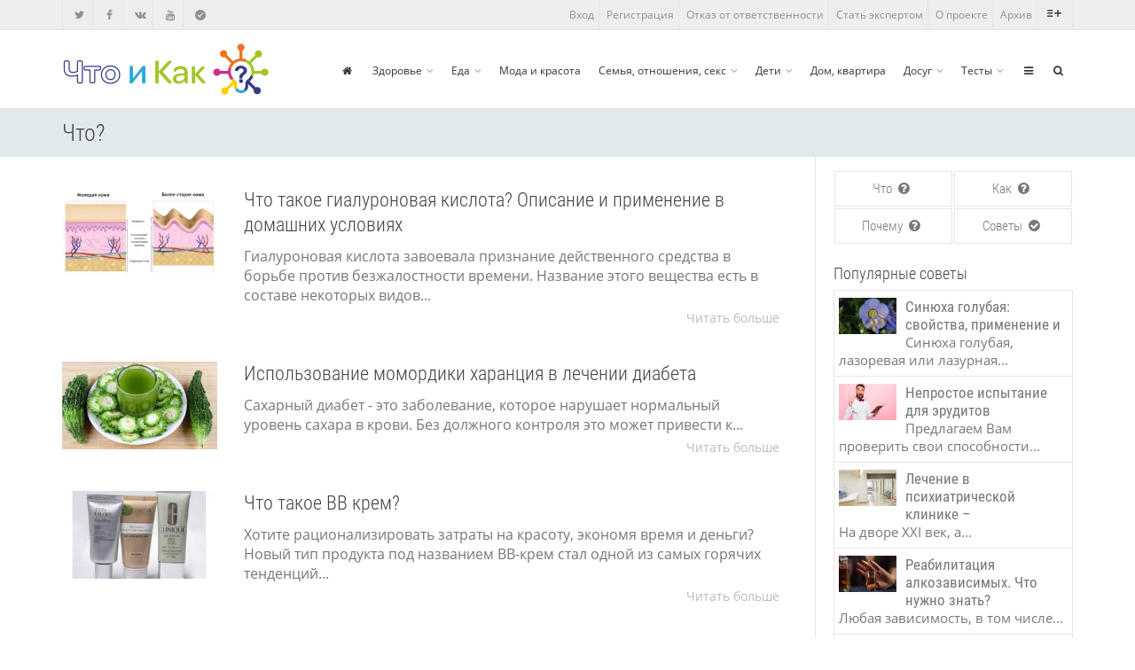

--- FILE ---
content_type: text/html; charset=UTF-8
request_url: https://chtoikak.ru/chto/page/36
body_size: 37472
content:
<!doctype html>
<html lang="ru">
<head><meta charset="utf-8"><script>if(navigator.userAgent.match(/MSIE|Internet Explorer/i)||navigator.userAgent.match(/Trident\/7\..*?rv:11/i)){var href=document.location.href;if(!href.match(/[?&]nowprocket/)){if(href.indexOf("?")==-1){if(href.indexOf("#")==-1){document.location.href=href+"?nowprocket=1"}else{document.location.href=href.replace("#","?nowprocket=1#")}}else{if(href.indexOf("#")==-1){document.location.href=href+"&nowprocket=1"}else{document.location.href=href.replace("#","&nowprocket=1#")}}}}</script><script>class RocketLazyLoadScripts{constructor(){this.triggerEvents=["keydown","mousedown","mousemove","touchmove","touchstart","touchend","wheel"],this.userEventHandler=this._triggerListener.bind(this),this.touchStartHandler=this._onTouchStart.bind(this),this.touchMoveHandler=this._onTouchMove.bind(this),this.touchEndHandler=this._onTouchEnd.bind(this),this.clickHandler=this._onClick.bind(this),this.interceptedClicks=[],window.addEventListener("pageshow",(e=>{this.persisted=e.persisted})),window.addEventListener("DOMContentLoaded",(()=>{this._preconnect3rdParties()})),this.delayedScripts={normal:[],async:[],defer:[]},this.allJQueries=[]}_addUserInteractionListener(e){document.hidden?e._triggerListener():(this.triggerEvents.forEach((t=>window.addEventListener(t,e.userEventHandler,{passive:!0}))),window.addEventListener("touchstart",e.touchStartHandler,{passive:!0}),window.addEventListener("mousedown",e.touchStartHandler),document.addEventListener("visibilitychange",e.userEventHandler))}_removeUserInteractionListener(){this.triggerEvents.forEach((e=>window.removeEventListener(e,this.userEventHandler,{passive:!0}))),document.removeEventListener("visibilitychange",this.userEventHandler)}_onTouchStart(e){"HTML"!==e.target.tagName&&(window.addEventListener("touchend",this.touchEndHandler),window.addEventListener("mouseup",this.touchEndHandler),window.addEventListener("touchmove",this.touchMoveHandler,{passive:!0}),window.addEventListener("mousemove",this.touchMoveHandler),e.target.addEventListener("click",this.clickHandler),this._renameDOMAttribute(e.target,"onclick","rocket-onclick"))}_onTouchMove(e){window.removeEventListener("touchend",this.touchEndHandler),window.removeEventListener("mouseup",this.touchEndHandler),window.removeEventListener("touchmove",this.touchMoveHandler,{passive:!0}),window.removeEventListener("mousemove",this.touchMoveHandler),e.target.removeEventListener("click",this.clickHandler),this._renameDOMAttribute(e.target,"rocket-onclick","onclick")}_onTouchEnd(e){window.removeEventListener("touchend",this.touchEndHandler),window.removeEventListener("mouseup",this.touchEndHandler),window.removeEventListener("touchmove",this.touchMoveHandler,{passive:!0}),window.removeEventListener("mousemove",this.touchMoveHandler)}_onClick(e){e.target.removeEventListener("click",this.clickHandler),this._renameDOMAttribute(e.target,"rocket-onclick","onclick"),this.interceptedClicks.push(e),e.preventDefault(),e.stopPropagation(),e.stopImmediatePropagation()}_replayClicks(){window.removeEventListener("touchstart",this.touchStartHandler,{passive:!0}),window.removeEventListener("mousedown",this.touchStartHandler),this.interceptedClicks.forEach((e=>{e.target.dispatchEvent(new MouseEvent("click",{view:e.view,bubbles:!0,cancelable:!0}))}))}_renameDOMAttribute(e,t,n){e.hasAttribute&&e.hasAttribute(t)&&(event.target.setAttribute(n,event.target.getAttribute(t)),event.target.removeAttribute(t))}_triggerListener(){this._removeUserInteractionListener(this),"loading"===document.readyState?document.addEventListener("DOMContentLoaded",this._loadEverythingNow.bind(this)):this._loadEverythingNow()}_preconnect3rdParties(){let e=[];document.querySelectorAll("script[type=rocketlazyloadscript]").forEach((t=>{if(t.hasAttribute("src")){const n=new URL(t.src).origin;n!==location.origin&&e.push({src:n,crossOrigin:t.crossOrigin||"module"===t.getAttribute("data-rocket-type")})}})),e=[...new Map(e.map((e=>[JSON.stringify(e),e]))).values()],this._batchInjectResourceHints(e,"preconnect")}async _loadEverythingNow(){this.lastBreath=Date.now(),this._delayEventListeners(),this._delayJQueryReady(this),this._handleDocumentWrite(),this._registerAllDelayedScripts(),this._preloadAllScripts(),await this._loadScriptsFromList(this.delayedScripts.normal),await this._loadScriptsFromList(this.delayedScripts.defer),await this._loadScriptsFromList(this.delayedScripts.async);try{await this._triggerDOMContentLoaded(),await this._triggerWindowLoad()}catch(e){}window.dispatchEvent(new Event("rocket-allScriptsLoaded")),this._replayClicks()}_registerAllDelayedScripts(){document.querySelectorAll("script[type=rocketlazyloadscript]").forEach((e=>{e.hasAttribute("src")?e.hasAttribute("async")&&!1!==e.async?this.delayedScripts.async.push(e):e.hasAttribute("defer")&&!1!==e.defer||"module"===e.getAttribute("data-rocket-type")?this.delayedScripts.defer.push(e):this.delayedScripts.normal.push(e):this.delayedScripts.normal.push(e)}))}async _transformScript(e){return await this._littleBreath(),new Promise((t=>{const n=document.createElement("script");[...e.attributes].forEach((e=>{let t=e.nodeName;"type"!==t&&("data-rocket-type"===t&&(t="type"),n.setAttribute(t,e.nodeValue))})),e.hasAttribute("src")?(n.addEventListener("load",t),n.addEventListener("error",t)):(n.text=e.text,t());try{e.parentNode.replaceChild(n,e)}catch(e){t()}}))}async _loadScriptsFromList(e){const t=e.shift();return t?(await this._transformScript(t),this._loadScriptsFromList(e)):Promise.resolve()}_preloadAllScripts(){this._batchInjectResourceHints([...this.delayedScripts.normal,...this.delayedScripts.defer,...this.delayedScripts.async],"preload")}_batchInjectResourceHints(e,t){var n=document.createDocumentFragment();e.forEach((e=>{if(e.src){const i=document.createElement("link");i.href=e.src,i.rel=t,"preconnect"!==t&&(i.as="script"),e.getAttribute&&"module"===e.getAttribute("data-rocket-type")&&(i.crossOrigin=!0),e.crossOrigin&&(i.crossOrigin=e.crossOrigin),n.appendChild(i)}})),document.head.appendChild(n)}_delayEventListeners(){let e={};function t(t,n){!function(t){function n(n){return e[t].eventsToRewrite.indexOf(n)>=0?"rocket-"+n:n}e[t]||(e[t]={originalFunctions:{add:t.addEventListener,remove:t.removeEventListener},eventsToRewrite:[]},t.addEventListener=function(){arguments[0]=n(arguments[0]),e[t].originalFunctions.add.apply(t,arguments)},t.removeEventListener=function(){arguments[0]=n(arguments[0]),e[t].originalFunctions.remove.apply(t,arguments)})}(t),e[t].eventsToRewrite.push(n)}function n(e,t){let n=e[t];Object.defineProperty(e,t,{get:()=>n||function(){},set(i){e["rocket"+t]=n=i}})}t(document,"DOMContentLoaded"),t(window,"DOMContentLoaded"),t(window,"load"),t(window,"pageshow"),t(document,"readystatechange"),n(document,"onreadystatechange"),n(window,"onload"),n(window,"onpageshow")}_delayJQueryReady(e){let t=window.jQuery;Object.defineProperty(window,"jQuery",{get:()=>t,set(n){if(n&&n.fn&&!e.allJQueries.includes(n)){n.fn.ready=n.fn.init.prototype.ready=function(t){e.domReadyFired?t.bind(document)(n):document.addEventListener("rocket-DOMContentLoaded",(()=>t.bind(document)(n)))};const t=n.fn.on;n.fn.on=n.fn.init.prototype.on=function(){if(this[0]===window){function e(e){return e.split(" ").map((e=>"load"===e||0===e.indexOf("load.")?"rocket-jquery-load":e)).join(" ")}"string"==typeof arguments[0]||arguments[0]instanceof String?arguments[0]=e(arguments[0]):"object"==typeof arguments[0]&&Object.keys(arguments[0]).forEach((t=>{delete Object.assign(arguments[0],{[e(t)]:arguments[0][t]})[t]}))}return t.apply(this,arguments),this},e.allJQueries.push(n)}t=n}})}async _triggerDOMContentLoaded(){this.domReadyFired=!0,await this._littleBreath(),document.dispatchEvent(new Event("rocket-DOMContentLoaded")),await this._littleBreath(),window.dispatchEvent(new Event("rocket-DOMContentLoaded")),await this._littleBreath(),document.dispatchEvent(new Event("rocket-readystatechange")),await this._littleBreath(),document.rocketonreadystatechange&&document.rocketonreadystatechange()}async _triggerWindowLoad(){await this._littleBreath(),window.dispatchEvent(new Event("rocket-load")),await this._littleBreath(),window.rocketonload&&window.rocketonload(),await this._littleBreath(),this.allJQueries.forEach((e=>e(window).trigger("rocket-jquery-load"))),await this._littleBreath();const e=new Event("rocket-pageshow");e.persisted=this.persisted,window.dispatchEvent(e),await this._littleBreath(),window.rocketonpageshow&&window.rocketonpageshow({persisted:this.persisted})}_handleDocumentWrite(){const e=new Map;document.write=document.writeln=function(t){const n=document.currentScript,i=document.createRange(),r=n.parentElement;let o=e.get(n);void 0===o&&(o=n.nextSibling,e.set(n,o));const s=document.createDocumentFragment();i.setStart(s,0),s.appendChild(i.createContextualFragment(t)),r.insertBefore(s,o)}}async _littleBreath(){Date.now()-this.lastBreath>45&&(await this._requestAnimFrame(),this.lastBreath=Date.now())}async _requestAnimFrame(){return document.hidden?new Promise((e=>setTimeout(e))):new Promise((e=>requestAnimationFrame(e)))}static run(){const e=new RocketLazyLoadScripts;e._addUserInteractionListener(e)}}RocketLazyLoadScripts.run();</script>
	
	<meta name="viewport" content="width=device-width,initial-scale=1,maximum-scale=1">
	<style>
		@font-face{font-family:'Open Sans';src:url('/wp-content/themes/stayer/assets/font/Open_Sans/OpenSans-Light.woff2') format('woff2'),url('/wp-content/themes/stayer/assets/font/Open_Sans/OpenSans-Light.woff') format('woff');font-weight:300;font-display:swap;font-style:normal}@font-face{font-family:'Open Sans';src:url('/wp-content/themes/stayer/assets/font/Open_Sans/OpenSans-Regular.woff2') format('woff2'),url('/wp-content/themes/stayer/assets/font/Open_Sans/OpenSans-Regular.woff') format('woff');font-weight:400;font-display:swap;font-style:normal}@font-face{font-family:'Open Sans';src:url('/wp-content/themes/stayer/assets/font/Open_Sans/OpenSans-SemiBold.woff2') format('woff2'),url('/wp-content/themes/stayer/assets/font/Open_Sans/OpenSans-SemiBold.woff') format('woff');font-weight:600;font-display:swap;font-style:normal}@font-face{font-family:'Open Sans';src:url('/wp-content/themes/stayer/assets/font/Open_Sans/OpenSans-Bold.woff2') format('woff2'),url('/wp-content/themes/stayer/assets/font/Open_Sans/OpenSans-Bold.woff') format('woff');font-weight:700;font-display:swap;font-style:normal}@font-face {font-display: swap;font-family: 'Roboto Condensed';src: url('/wp-content/themes/stayer/assets/font/Roboto_Condensed/RobotoCondensed-Light.woff2') format('woff2'), url('/wp-content/themes/stayer/assets/font/Roboto_Condensed/RobotoCondensed-Light.woff') format('woff');font-weight: 300;font-style: normal;}@font-face {font-display: swap;font-family: 'Roboto Condensed';src: url('/wp-content/themes/stayer/assets/font/Roboto_Condensed/RobotoCondensed-Regular.woff2') format('woff2'), url('/wp-content/themes/stayer/assets/font/Roboto_Condensed/RobotoCondensed-Regular.woff') format('woff');font-weight: 400;font-style: normal;}@font-face {font-display: swap;font-family: 'Roboto Condensed';src: url('/wp-content/themes/stayer/assets/font/Roboto_Condensed/RobotoCondensed-Bold.woff2') format('woff2'), url('/wp-content/themes/stayer/assets/font/Roboto_Condensed/RobotoCondensed-Bold.woff') format('woff');font-weight: 700;font-style: normal;}@font-face{font-family:fontello;src:url('/wp-content/themes/stayer/assets/font/fontello.woff2') format('woff2'),url('/wp-content/themes/stayer/assets/font/fontello.woff') format('woff');font-weight:400;font-display:swap;font-style:normal}.content h2>span:before,.content h3>span:before{display:block;content:"";height:55px;margin:-55px 0 0}blockquote,body,dd,div,dl,dt,fieldset,form,h1,h6,input,li,ol,p,pre,td,textarea,th,ul{padding:0;margin:0}h2,h3,h4,h5{margin:0}table{border-collapse:collapse;border-spacing:0}abbr,acronym,fieldset,img{border:0}address,caption,cite,code,dfn,th,var{font-weight:400;font-style:normal}em,h6{font-weight:400}em{font-style:italic}ol,ul{list-style:none}caption,th{text-align:left}h6{font-size:100%}q:after,q:before{content:""}.flex-block,.img-post-s,.img-post-s2,.img-post-s2 .title,.meta,.navbar-header,.top-bar{display:-webkit-box;display:-moz-box;display:-ms-flexbox;display:-webkit-flex;display:flex}body{font-family:"Open Sans",sans-serif;font-size:16px;color:#444;position:relative}a{text-decoration:none}.home header{margin-bottom:30px}.container{padding:0 5.5%;margin:0 auto;max-width:1280px}.flex-block,.navbar-header{justify-content:space-between}#toTop,.center-block{text-align:center}.col50{width:48%}.col25{width:23.5%}.col25 .img-post{opacity:0}.script_ad-block{display:block!important}#toTop i{color:#fff;font-size:24px}#toTop{display:none;z-index:99999;right:20px;bottom:50px;font-size:18px;-webkit-border-radius:3px;-moz-border-radius:3px;border-radius:3px;background-color:rgba(0,0,0,.2);padding:8px 9px;position:fixed;text-decoration:none;cursor:pointer}header{margin-bottom:0}.top-header{background-color:#eee}.top-bar{justify-content:space-between;line-height:33px;font-size:12px}#menu-social{padding-top:30px}#menu-social,#top-social,.top-menu{position:relative;height:33px}#menu-social li i,#top-social li i{padding:0 10px}#menu-social li a:hover,#top-social li a,.top-menu li a{color:rgba(51,51,51,.5)}#menu-social li a,.img-post-s2 a{color:#444}#top-social li span{padding-right:10px;visibility:hidden;opacity:0;-webkit-transition:opacity .3s;-moz-transition:opacity .3s;-o-transition:opacity .3s;transition:opacity .3s}#top-social li:hover span{visibility:visible;opacity:1}#top-social li:hover{width:unset}#menu-social li,#top-social li{display:inline-block;position:relative;border-left:1px solid #e5e5e5;height:33px;width:33px;line-height:33px;-webkit-transition:ease .5s;-moz-transition:ease .5s;-o-transition:ease .5s;transition:ease .5s;overflow:hidden}.icon-list-add:before{font-size:16px;cursor:pointer}.top-menu .dropdown-menu{font-size:12px;margin:0;padding:0;border:1px solid #e5e5e5;border-radius:0;box-shadow:1px 1px 3px rgba(102,102,102,.1);min-width:160px}.open>.dropdown-menu{display:block}.dropdown-menu,.navbar-header ul ul{display:none;position:absolute;z-index:99}.dropdown-menu{right:0;background:#fff}#logo_img{vertical-align:middle;max-height:100%;width:auto;height:auto}.header-normal{border-top:1px solid #e5e5e5;border-bottom:1px solid #e5e5e5;background:#fff;width:100%;line-height:88px}.menu-fix{position:fixed;top:0;z-index:999;border:0;box-shadow:0 0 10px rgba(0,0,0,.1)}.top-menu li{border-right:1px solid #e5e5e5;padding:0 5px}.primary-menu li a,.primary-menu-search li a{color:#333}.primary-menu li{padding:0 8px;position:relative}.primary-menu li,.primary-menu-search li,.top-menu li{display:inline-block;font-weight:400;font-size:12px;font-family:"Open Sans",sans-serif}.primary-menu-search li{padding:0 8px;position:relative}.navbar-header ul ul{border:1px solid #e5e5e5;margin-top:-2px;left:0;top:100%}.navbar-header ul li:hover>ul{display:inherit}.dropdown-menu li>a,.navbar-header ul ul li>a{display:block;padding:7px 18px;clear:both;font-weight:400;line-height:1.428571429;color:#333;white-space:nowrap}.dropdown-menu li:hover,.navbar-header ul ul li:hover{background-color:#f7f7f7}.dropdown-menu li,.navbar-header ul ul li{min-width:170px;float:none;display:list-item;position:relative;line-height:16px;background-color:#fff;border-bottom:1px solid #f7f7f7;box-shadow:1px 1px 3px rgba(102,102,102,.1)}.navbar-header ul .menu-item-has-children>a:after{font-family:"fontello";content:"";color:rgba(51,51,51,.5);padding-left:5px}h1,h2,h3,h4,h5{color:#444;font-weight:300;font-family:"Roboto Condensed",sans-serif}h1{font-size:36px;line-height:42px}h2{font-size:28px;line-height:36px;padding:0 0 35px}.img-post-s2 h3,h3{font-size:22px;line-height:28px;padding:15px 0}h4{font-size:20px;line-height:26px;padding:12px 0}h5{font-size:18px;line-height:24px;padding:10px 0}.img-post{font-size:16px;line-height:20px;font-weight:400;color:#777}.img-post-s2 h3{padding:0}.img-post-s2{font-size:16px;margin-bottom:33px;color:#444}.img-post-s2 .more{text-align:right;color:#bbb;font-size:14px;font-weight:400}.img-post-s2 .title{justify-content:space-between;flex-direction:column;width:100%}.col25 .img-post-s{opacity:0}.img-post-s,.tab button{border-top:1px solid #e5e5e5}.img-post-s{margin-top:15px;padding-top:15px;font-size:12px}.img-post-s h3{font-size:16px;line-height:22px;padding-top:0}.img100 img{width:100%;height:100%;object-fit:cover;object-position:0 0}.img-post img,.img130 img{width:100%;max-width:100%;height:auto;vertical-align:middle;border:0}.img100,.img130,.img180,.last-post li{position:relative}.img130{width:29%;padding:0 15px}.img100{min-width:100px;width:100px;height:87px;margin-right:15px}.last-post li{display:flex}.hover-element,.hover-element>i{position:absolute;top:0;left:0;width:100%;height:100%;-webkit-transition:background-color .2s linear;-moz-transition:background-color .2s linear;-o-transition:background-color .2s linear;-ms-transition:background-color .2s linear;transition:background-color .2s linear}.hover-element>i{font-style:normal;width:40px;height:40px;line-height:40px;text-align:center;color:#fff;display:inline-block;font-size:22px;top:50%;left:50%;margin-top:-20px;margin-left:-20px;border-radius:50%;-webkit-transform:scale(0);-moz-transform:scale(0);-o-transform:scale(0);-ms-transform:scale(0);transform:scale(0);opacity:0;-webkit-transition:all .3s linear;-moz-transition:all .3s linear;-o-transition:all .3s linear;-ms-transition:all .3s linear;transition:all .3s linear}.hover-element:hover{background:rgba(0,0,0,.3)}.hover-element:hover>i{-webkit-transform:scale(1);-moz-transform:scale(1);-o-transform:scale(1);-ms-transform:scale(1);transform:scale(1);opacity:1}.element-wrap{display:inline-block;position:relative;width:100%;vertical-align:middle;z-index:0;margin:0 auto}.reklama{justify-content:center;align-items:center;padding:20px 0;margin:30px 0;background-color:#f5f5f5;width:100%}.container-reklama{text-align:center;max-height:300px;width:100%}.header-posts{background-color:unset;text-align:center;margin-bottom:20px}.header-posts h1{border-bottom:1px solid #eee;padding-bottom:30px}.top-line{border:0;padding-top:0}.tab{display:grid;grid-template-columns:25% 25% 25% 25%}.tab button{width:100%;cursor:pointer;outline:0;padding:14px 16px;background-color:#fff;color:#777;border-bottom:1px solid #e5e5e5;border-right:1px solid #e5e5e5;border-left:0;white-space:nowrap;font-size:16px;font-weight:300;font-family:"Roboto Condensed",sans-serif}.tab button:nth-child(1){border-left:1px solid #e5e5e5}.tab button i{font-size:16px}.tab button:hover{background-color:transparent}.tab button.active{background-color:#f7f7f7}.img-post-s2,.tabcontent .flex-block{animation:anim 2s;animation-duration:2s}.animate{opacity:1!important;-webkit-transition:opacity 2s;-moz-transition:opacity 2s;-o-transition:opacity 2s;transition:opacity 2s}#menu-bokovoe .sub-menu,#search-form label,.img-post h2,.tabcontent/*,.std_lt .top-menu .menu-item:not(:first-child)*/{display:none}.cat-head{align-items:flex-end}.img-post .label{display:inline-block;font-size:11px;font-weight:400;left:0;padding:7px 7px 6px;position:absolute;text-transform:uppercase;top:10px;z-index:10;background-color:#00b9f7;color:#fff}.menu{background-color:#e1e9ed;left:-240px;height:100%;position:fixed;width:220px;z-index:9999;padding:20px 10px}#menu-bokovoe ul{list-style:none;margin:0;padding:0}#menu-bokovoe li{font-family:"Open Sans",sans-serif;line-height:20px;border-bottom:1px solid #333}#menu-bokovoe>li:first-child>.link::before{font-family:"fontello";content:"";padding-right:5px}#menu-bokovoe li.current-menu-item{background-color:#c4dded}#menu-bokovoe li:hover{cursor:pointer}#menu-bokovoe li:first-child{border-top:1px solid #333}#menu-bokovoe .menu-item-has-children>ul>li{box-shadow:1px 1px 3px rgba(102,102,102,.1)}#menu-bokovoe .menu-item-has-children>ul>li:last-child{border-bottom:0}.icon-close{cursor:pointer;height:20px;padding-bottom:25px}.menu .open-sidebar:hover:before{-webkit-transform:rotate(180deg);transform:rotate(180deg);color:rgba(51,51,51,.5)}.menu .open-sidebar:before{-webkit-transition:all .5s ease 0s;transition:all .5s ease 0s;font-family:"fontello";font-size:20px;width:20px;content:"";display:block;text-align:right;float:right;margin-bottom:10px;color:#000;font-style:normal}#menu-bokovoe .menu-bokovoe-menyu>ul>li:first-child:before{content:"";display:block}#menu-bokovoe .menu-item-has-children>ul>li>div>a:before{content:"-";margin:0 10px}#menu-bokovoe .menu-item-has-children>ul>li>.link{padding:5px 0}#menu-bokovoe .link{display:flex;align-content:space-between;padding:9px 0}#menu-bokovoe a{font-weight:400;width:210px;color:#444;font-size:14px;text-decoration:none;text-transform:uppercase}#menu-bokovoe .menu-item-has-children>a{padding-right:30px}#menu-bokovoe .menu-item-has-children>div>span{width:25px;height:100%;padding-right:0;vertical-align:middle}#menu-bokovoe .menu-item-has-children>div>span::after{color:rgba(51,51,51,.5);cursor:pointer;content:"+"}#menu-bokovoe .sub.open::after{content:"-"}main input,main textarea{border:1px solid rgba(0,0,0,.1)!important;background:rgba(255,255,255,.1)!important;line-height:30px!important;padding:0 10px!important;margin-bottom:10px!important;font-size:16px!important;color:#777!important}main textarea{height:200px}main input[type=submit]{border:1px solid rgba(0,0,0,.1);background:rgba(255,255,255,.1);transition:all .3s ease-in-out 0s;border-radius:2px;font-size:12px;height:auto;line-height:18px;margin:0;padding:14px 16px!important;text-transform:uppercase;min-width:100px;color:#888}.mobile-menu .icon-menu{font-size:25px;color:#444;padding-right:20px}#search-form,#search-form::before{position:absolute;border-color:#e5e5e5;border-style:solid;border-width:1px;background-color:#fff}#search-form{display:none;margin-top:-2px;padding:10px;border-radius:3px 3px 3px 3px;z-index:9999;width:300px;left:-275px;top:100%;line-height:1.2em;box-shadow:2px 2px 3px rgba(102,102,102,.1);animation:show_search_pop .3s 1 cubic-bezier(.175,.885,.32,1.275)}#search-form::before{display:block;content:"";top:-8px;right:20px;width:14px;height:14px;-webkit-transform:rotate(45deg);-moz-transform:rotate(45deg);-ms-transform:rotate(45deg);-o-transform:rotate(45deg);border-right:none;border-bottom:0}#search-form.active{display:block}.search-li{position:relative}.searchform>div{display:flex;justify-content:center}#s,#searchsubmit{padding:6px!important;font-size:14px!important;border-radius:4px!important;border:1px solid #e5e5e5!important;background-color:#fff!important}#s,.dlinktit a{vertical-align:middle}#s{margin:0 5px 0 0;width:230px;color:#555;line-height:1.428571429;-webkit-box-shadow:inset 0 1px 1px rgba(0,0,0,.075);box-shadow:inset 0 1px 1px rgba(0,0,0,.075);-webkit-transition:border-color ease-in-out .15s,box-shadow ease-in-out .15s;transition:border-color ease-in-out .15s,box-shadow ease-in-out .15s}#searchsubmit{height:33px;z-index:99}#searchsubmit:hover{cursor:pointer}.search-content-box{margin:20px 0}@media (max-width:400px){#search-form{width:270px;left:-245px}}#footer{margin-top:50px;content-visibility:auto;background-color:#333b87}#footer .container{padding:20px}#footer p{color:#fff;margin:.85em 0;text-align:center}.cont-primary-menu{margin-right:8%}@media (min-width:1350px) and (max-width:1400px){.cont-primary-menu{margin-right:7%}}@media (max-width:1350px){.cont-primary-menu{margin-right:0}}@media (min-width:1200px){.mobile-menu{display:none}}@media (min-width:769px) and (max-width:1149px){.img-post-s{display:block}.img-post-s h3{padding-top:10px}}@media (max-width:420px),(min-width:769px) and (max-width:960px){.tab{grid-template-columns:50% 50%}.tab button:nth-child(3){border-left:1px solid #e5e5e5;border-top:0}.tab button:nth-child(4){border-top:0}}@media (max-width:1200px){.primary-menu{display:none}.mobile-menu{display:block}.icon-search{font-size:20px}}@media (max-width:768px){.flex-block,.img-post h2{display:block}.col25,.col50{width:100%}.container{padding:0 5px}.img130,.img180{height:100%}.img-post-s2{margin:15px 0}.img130{padding:0 15px 0 0}.img-post h2{padding:30px 0 15px}header{margin-bottom:15px}.container .col50:nth-child(2){padding-top:10px}.cat-head,.d-none-mobi{display:none!important}#sidebar .d-none-mobi{display:initial!important}}.children{margin-left:100px}.dlinktit a{font-family:"Open Sans",sans-serif;font-size:16px;color:#8e8484}.dlinktit a:hover{color:#373232}@keyframes anim{0%{opacity:0}to{opacity:1}}
		.d-none-mobi{flex-wrap:wrap}/*фикс переноса рекл. блоков*/
	</style>
	
	<script type="rocketlazyloadscript">(function(w,d,u){w.readyQ=[];w.bindReadyQ=[];function p(x,y){if(x=="ready"){w.bindReadyQ.push(y);}else{w.readyQ.push(x);}};var a={ready:p,bind:p};w.$=w.jQuery=function(f){if(f===d||f===u){return a}else{p(f)}}})(window,document)</script>
	<title>Что? | Что и Как? - Страница 36</title><link rel="stylesheet" href="https://chtoikak.ru/wp-content/cache/min/1/ea563b6f7a8c134c2094c4e500c55026.css" media="all" data-minify="1" />
<meta name='robots' content='max-image-preview:large' />

<!-- All in One SEO Pack Pro 2.13 by Michael Torbert of Semper Fi Web Designob_start_detected [-1,-1] -->
<!-- Отладка строки: ISV3MYWZKNGLC/RFTJ5BE4OEK+Y -->
<meta name="description"  content="Ответы на популярный вопрос &quot;Что?&quot;, а так же полезные советы." />

<meta name="keywords"  content="гиалуроновая кислота,гиалуронка,маски для лица,маски для лица в домашних условиях,маски для лица из гиалуроновой кислоты,гиалуроновая кислота отзывы,Как?,Лекарственные препараты,Мода и красота,Что?,Момордика харанция,горький огурец,горькая дыня,индийский огурец,диабет,сахарный диабет,лечение диабета,Заболевания,Интересные факты,Нетрадиционная и народная медицина,Советы и интересные статьи,ВВ-крем,красота,макияж,bb-крем,Другие советы о досуге,Здоровье,Лейкоплакия полости рта,Лейкоплакия ротовой полости,оральная лейкоплакия,Лейкоплакия полости рта лечение,taltz,Иксекизумаб,Талтз,псориатический артрит,псориатическая артропатия,Новости,сыпь,стресс,стрессовая сыпь,Крапивница,Почему?,абсцесс,абсцесс после,абсцесс легкого,абсцесс лечение,абсцесс фото,абсцесс горла,вскрытие абсцесса,абсцесс железы,абсцесс симптомы,абсцесс ягодицы,абсцесс зуба,Болезнь Бехтерева,анкилозирующий спондилоартрит,бехтерев болезнь,бехтерев болезнь бехтерева,болезнь бехтерева лечение,болезнь бехтерева симптомы,болезнь бехтерев симптомы,болезнь бехтерева у мужчин,болезнь бехтерева у женщин,как лечить болезнь бехтерева,болезнь бехтерева прогноз,болезнь бехтерева отзывы,болезнь бехтерева диагностика,бехтерева анкилозирующий спондилоартрит,анкилозирующий спондилоартрит болезнь бехтерева,анкилозирующий спондилоартрит болезнь,болезнь позвоночника бехтерева,кровля крыши,крыша,кровля,кровель,Кровельная система,виды кровли крыш,кровля крыши дома,Дом, квартира, дача,диабет 2 типа,сахарный диабет 2 типа,сах диабет 2 типа,продолжительность жизни,хейлопластика,хейлопластика фото,хейлопластика до и после,хейлопластика отзывы,хейлопластика цена,хейлопластика губ,Другие советы и статьи о здоровье,псориатический артрит лечение,псориатический артрит симптомы,псориатический артрит симптомы и лечение,псориатический артрит фото,метотрексат при псориатическом артрите,диета при псориатическом артрите,псориатический артрит диагноз,травы понижающие сахар,травы понижающие сахар в крови,трава понижает сахар в крови,какие травы понижают сахар,какие травы понижают сахар в крови,травы понижающие сахар в крови +при диабете,какими травами можно понизить сахар в крови,травы которые понижают сахар,травы понижающие уровень сахара в крови,список трав понижающих сахар крови,диета для похудения,диета аткинса,здоровье,диеты,похудение,похудеть,Диеты,Здоровое питание,желчнокаменная болезнь,лечение желчнокаменной болезни. желчнокаменная болезнь симптомы,диета при желчнокаменной болезни,желчнокаменная болезнь желчного пузыря,камни при желчнокаменной болезни,признаки желчнокаменной болезни,холелитиаз,,лабильность,эмоциональная лабильность,интеллектуальная лабильность,вегетативная лабильность,Психология,глютен,что такое глютен,без глютена,аллергия на глютен,продукты без глютена,непереносимость глютена,продукты содержащие глютен,вред глютена,содержит ли глютен,глютен википедия,глютен вред и польза,безглютеновая диета,безглютеновое меню,Продукты питания" />
<meta name="robots" content="noindex,follow" />
<link rel='prev' href='https://chtoikak.ru/chto/page/35' />

<link rel="canonical" href="https://chtoikak.ru/chto" />
<!-- /all in one seo pack pro -->
<style id='global-styles-inline-css' >
body{--wp--preset--color--black: #000000;--wp--preset--color--cyan-bluish-gray: #abb8c3;--wp--preset--color--white: #ffffff;--wp--preset--color--pale-pink: #f78da7;--wp--preset--color--vivid-red: #cf2e2e;--wp--preset--color--luminous-vivid-orange: #ff6900;--wp--preset--color--luminous-vivid-amber: #fcb900;--wp--preset--color--light-green-cyan: #7bdcb5;--wp--preset--color--vivid-green-cyan: #00d084;--wp--preset--color--pale-cyan-blue: #8ed1fc;--wp--preset--color--vivid-cyan-blue: #0693e3;--wp--preset--color--vivid-purple: #9b51e0;--wp--preset--gradient--vivid-cyan-blue-to-vivid-purple: linear-gradient(135deg,rgba(6,147,227,1) 0%,rgb(155,81,224) 100%);--wp--preset--gradient--light-green-cyan-to-vivid-green-cyan: linear-gradient(135deg,rgb(122,220,180) 0%,rgb(0,208,130) 100%);--wp--preset--gradient--luminous-vivid-amber-to-luminous-vivid-orange: linear-gradient(135deg,rgba(252,185,0,1) 0%,rgba(255,105,0,1) 100%);--wp--preset--gradient--luminous-vivid-orange-to-vivid-red: linear-gradient(135deg,rgba(255,105,0,1) 0%,rgb(207,46,46) 100%);--wp--preset--gradient--very-light-gray-to-cyan-bluish-gray: linear-gradient(135deg,rgb(238,238,238) 0%,rgb(169,184,195) 100%);--wp--preset--gradient--cool-to-warm-spectrum: linear-gradient(135deg,rgb(74,234,220) 0%,rgb(151,120,209) 20%,rgb(207,42,186) 40%,rgb(238,44,130) 60%,rgb(251,105,98) 80%,rgb(254,248,76) 100%);--wp--preset--gradient--blush-light-purple: linear-gradient(135deg,rgb(255,206,236) 0%,rgb(152,150,240) 100%);--wp--preset--gradient--blush-bordeaux: linear-gradient(135deg,rgb(254,205,165) 0%,rgb(254,45,45) 50%,rgb(107,0,62) 100%);--wp--preset--gradient--luminous-dusk: linear-gradient(135deg,rgb(255,203,112) 0%,rgb(199,81,192) 50%,rgb(65,88,208) 100%);--wp--preset--gradient--pale-ocean: linear-gradient(135deg,rgb(255,245,203) 0%,rgb(182,227,212) 50%,rgb(51,167,181) 100%);--wp--preset--gradient--electric-grass: linear-gradient(135deg,rgb(202,248,128) 0%,rgb(113,206,126) 100%);--wp--preset--gradient--midnight: linear-gradient(135deg,rgb(2,3,129) 0%,rgb(40,116,252) 100%);--wp--preset--duotone--dark-grayscale: url('#wp-duotone-dark-grayscale');--wp--preset--duotone--grayscale: url('#wp-duotone-grayscale');--wp--preset--duotone--purple-yellow: url('#wp-duotone-purple-yellow');--wp--preset--duotone--blue-red: url('#wp-duotone-blue-red');--wp--preset--duotone--midnight: url('#wp-duotone-midnight');--wp--preset--duotone--magenta-yellow: url('#wp-duotone-magenta-yellow');--wp--preset--duotone--purple-green: url('#wp-duotone-purple-green');--wp--preset--duotone--blue-orange: url('#wp-duotone-blue-orange');--wp--preset--font-size--small: 13px;--wp--preset--font-size--medium: 20px;--wp--preset--font-size--large: 36px;--wp--preset--font-size--x-large: 42px;--wp--preset--spacing--20: 0.44rem;--wp--preset--spacing--30: 0.67rem;--wp--preset--spacing--40: 1rem;--wp--preset--spacing--50: 1.5rem;--wp--preset--spacing--60: 2.25rem;--wp--preset--spacing--70: 3.38rem;--wp--preset--spacing--80: 5.06rem;}:where(.is-layout-flex){gap: 0.5em;}body .is-layout-flow > .alignleft{float: left;margin-inline-start: 0;margin-inline-end: 2em;}body .is-layout-flow > .alignright{float: right;margin-inline-start: 2em;margin-inline-end: 0;}body .is-layout-flow > .aligncenter{margin-left: auto !important;margin-right: auto !important;}body .is-layout-constrained > .alignleft{float: left;margin-inline-start: 0;margin-inline-end: 2em;}body .is-layout-constrained > .alignright{float: right;margin-inline-start: 2em;margin-inline-end: 0;}body .is-layout-constrained > .aligncenter{margin-left: auto !important;margin-right: auto !important;}body .is-layout-constrained > :where(:not(.alignleft):not(.alignright):not(.alignfull)){max-width: var(--wp--style--global--content-size);margin-left: auto !important;margin-right: auto !important;}body .is-layout-constrained > .alignwide{max-width: var(--wp--style--global--wide-size);}body .is-layout-flex{display: flex;}body .is-layout-flex{flex-wrap: wrap;align-items: center;}body .is-layout-flex > *{margin: 0;}:where(.wp-block-columns.is-layout-flex){gap: 2em;}.has-black-color{color: var(--wp--preset--color--black) !important;}.has-cyan-bluish-gray-color{color: var(--wp--preset--color--cyan-bluish-gray) !important;}.has-white-color{color: var(--wp--preset--color--white) !important;}.has-pale-pink-color{color: var(--wp--preset--color--pale-pink) !important;}.has-vivid-red-color{color: var(--wp--preset--color--vivid-red) !important;}.has-luminous-vivid-orange-color{color: var(--wp--preset--color--luminous-vivid-orange) !important;}.has-luminous-vivid-amber-color{color: var(--wp--preset--color--luminous-vivid-amber) !important;}.has-light-green-cyan-color{color: var(--wp--preset--color--light-green-cyan) !important;}.has-vivid-green-cyan-color{color: var(--wp--preset--color--vivid-green-cyan) !important;}.has-pale-cyan-blue-color{color: var(--wp--preset--color--pale-cyan-blue) !important;}.has-vivid-cyan-blue-color{color: var(--wp--preset--color--vivid-cyan-blue) !important;}.has-vivid-purple-color{color: var(--wp--preset--color--vivid-purple) !important;}.has-black-background-color{background-color: var(--wp--preset--color--black) !important;}.has-cyan-bluish-gray-background-color{background-color: var(--wp--preset--color--cyan-bluish-gray) !important;}.has-white-background-color{background-color: var(--wp--preset--color--white) !important;}.has-pale-pink-background-color{background-color: var(--wp--preset--color--pale-pink) !important;}.has-vivid-red-background-color{background-color: var(--wp--preset--color--vivid-red) !important;}.has-luminous-vivid-orange-background-color{background-color: var(--wp--preset--color--luminous-vivid-orange) !important;}.has-luminous-vivid-amber-background-color{background-color: var(--wp--preset--color--luminous-vivid-amber) !important;}.has-light-green-cyan-background-color{background-color: var(--wp--preset--color--light-green-cyan) !important;}.has-vivid-green-cyan-background-color{background-color: var(--wp--preset--color--vivid-green-cyan) !important;}.has-pale-cyan-blue-background-color{background-color: var(--wp--preset--color--pale-cyan-blue) !important;}.has-vivid-cyan-blue-background-color{background-color: var(--wp--preset--color--vivid-cyan-blue) !important;}.has-vivid-purple-background-color{background-color: var(--wp--preset--color--vivid-purple) !important;}.has-black-border-color{border-color: var(--wp--preset--color--black) !important;}.has-cyan-bluish-gray-border-color{border-color: var(--wp--preset--color--cyan-bluish-gray) !important;}.has-white-border-color{border-color: var(--wp--preset--color--white) !important;}.has-pale-pink-border-color{border-color: var(--wp--preset--color--pale-pink) !important;}.has-vivid-red-border-color{border-color: var(--wp--preset--color--vivid-red) !important;}.has-luminous-vivid-orange-border-color{border-color: var(--wp--preset--color--luminous-vivid-orange) !important;}.has-luminous-vivid-amber-border-color{border-color: var(--wp--preset--color--luminous-vivid-amber) !important;}.has-light-green-cyan-border-color{border-color: var(--wp--preset--color--light-green-cyan) !important;}.has-vivid-green-cyan-border-color{border-color: var(--wp--preset--color--vivid-green-cyan) !important;}.has-pale-cyan-blue-border-color{border-color: var(--wp--preset--color--pale-cyan-blue) !important;}.has-vivid-cyan-blue-border-color{border-color: var(--wp--preset--color--vivid-cyan-blue) !important;}.has-vivid-purple-border-color{border-color: var(--wp--preset--color--vivid-purple) !important;}.has-vivid-cyan-blue-to-vivid-purple-gradient-background{background: var(--wp--preset--gradient--vivid-cyan-blue-to-vivid-purple) !important;}.has-light-green-cyan-to-vivid-green-cyan-gradient-background{background: var(--wp--preset--gradient--light-green-cyan-to-vivid-green-cyan) !important;}.has-luminous-vivid-amber-to-luminous-vivid-orange-gradient-background{background: var(--wp--preset--gradient--luminous-vivid-amber-to-luminous-vivid-orange) !important;}.has-luminous-vivid-orange-to-vivid-red-gradient-background{background: var(--wp--preset--gradient--luminous-vivid-orange-to-vivid-red) !important;}.has-very-light-gray-to-cyan-bluish-gray-gradient-background{background: var(--wp--preset--gradient--very-light-gray-to-cyan-bluish-gray) !important;}.has-cool-to-warm-spectrum-gradient-background{background: var(--wp--preset--gradient--cool-to-warm-spectrum) !important;}.has-blush-light-purple-gradient-background{background: var(--wp--preset--gradient--blush-light-purple) !important;}.has-blush-bordeaux-gradient-background{background: var(--wp--preset--gradient--blush-bordeaux) !important;}.has-luminous-dusk-gradient-background{background: var(--wp--preset--gradient--luminous-dusk) !important;}.has-pale-ocean-gradient-background{background: var(--wp--preset--gradient--pale-ocean) !important;}.has-electric-grass-gradient-background{background: var(--wp--preset--gradient--electric-grass) !important;}.has-midnight-gradient-background{background: var(--wp--preset--gradient--midnight) !important;}.has-small-font-size{font-size: var(--wp--preset--font-size--small) !important;}.has-medium-font-size{font-size: var(--wp--preset--font-size--medium) !important;}.has-large-font-size{font-size: var(--wp--preset--font-size--large) !important;}.has-x-large-font-size{font-size: var(--wp--preset--font-size--x-large) !important;}
.wp-block-navigation a:where(:not(.wp-element-button)){color: inherit;}
:where(.wp-block-columns.is-layout-flex){gap: 2em;}
.wp-block-pullquote{font-size: 1.5em;line-height: 1.6;}
</style>
<style id='rocket-lazyload-inline-css' >
.rll-youtube-player{position:relative;padding-bottom:56.23%;height:0;overflow:hidden;max-width:100%;}.rll-youtube-player:focus-within{outline: 2px solid currentColor;outline-offset: 5px;}.rll-youtube-player iframe{position:absolute;top:0;left:0;width:100%;height:100%;z-index:100;background:0 0}.rll-youtube-player img{bottom:0;display:block;left:0;margin:auto;max-width:100%;width:100%;position:absolute;right:0;top:0;border:none;height:auto;-webkit-transition:.4s all;-moz-transition:.4s all;transition:.4s all}.rll-youtube-player img:hover{-webkit-filter:brightness(75%)}.rll-youtube-player .play{height:100%;width:100%;left:0;top:0;position:absolute;background:url(https://chtoikak.ru/wp-content/plugins/wp-rocket/assets/img/youtube.png) no-repeat center;background-color: transparent !important;cursor:pointer;border:none;}
</style>
<script type="rocketlazyloadscript">var ms_grabbing_curosr = 'https://chtoikak.ru/wp-content/plugins/master-slider/public/assets/css/common/grabbing.cur', ms_grab_curosr = 'https://chtoikak.ru/wp-content/plugins/master-slider/public/assets/css/common/grab.cur';</script>
<meta name="generator" content="MasterSlider 3.7.8 - Responsive Touch Image Slider | avt.li/msf" />
<style >div#toc_container {width: 100%;}</style>
<!-- Schema & Structured Data For WP v1.9.16 - -->
<script type="application/ld+json" class="saswp-schema-markup-output">
[{"@context":"https:\/\/schema.org","@graph":[{"@context":"https:\/\/schema.org","@type":"SiteNavigationElement","@id":"https:\/\/chtoikak.ru\/#\u0411\u043e\u043a\u043e\u0432\u043e\u0435 \u043c\u0435\u043d\u044e","name":"\u0413\u043b\u0430\u0432\u043d\u0430\u044f","url":"https:\/\/chtoikak.ru\/"},{"@context":"https:\/\/schema.org","@type":"SiteNavigationElement","@id":"https:\/\/chtoikak.ru\/#\u0411\u043e\u043a\u043e\u0432\u043e\u0435 \u043c\u0435\u043d\u044e","name":"\u0417\u0434\u043e\u0440\u043e\u0432\u044c\u0435","url":"https:\/\/chtoikak.ru\/zdorovie"},{"@context":"https:\/\/schema.org","@type":"SiteNavigationElement","@id":"https:\/\/chtoikak.ru\/#\u0411\u043e\u043a\u043e\u0432\u043e\u0435 \u043c\u0435\u043d\u044e","name":"\u0414\u0438\u0435\u0442\u044b","url":"https:\/\/chtoikak.ru\/zdorovie\/diets"},{"@context":"https:\/\/schema.org","@type":"SiteNavigationElement","@id":"https:\/\/chtoikak.ru\/#\u0411\u043e\u043a\u043e\u0432\u043e\u0435 \u043c\u0435\u043d\u044e","name":"\u0414\u0440\u0443\u0433\u0438\u0435 \u0441\u043e\u0432\u0435\u0442\u044b \u0438 \u0441\u0442\u0430\u0442\u044c\u0438 \u043e \u0437\u0434\u043e\u0440\u043e\u0432\u044c\u0435","url":"https:\/\/chtoikak.ru\/zdorovie\/statii"},{"@context":"https:\/\/schema.org","@type":"SiteNavigationElement","@id":"https:\/\/chtoikak.ru\/#\u0411\u043e\u043a\u043e\u0432\u043e\u0435 \u043c\u0435\u043d\u044e","name":"\u0417\u0430\u0431\u043e\u043b\u0435\u0432\u0430\u043d\u0438\u044f","url":"https:\/\/chtoikak.ru\/zdorovie\/zabolevaniya"},{"@context":"https:\/\/schema.org","@type":"SiteNavigationElement","@id":"https:\/\/chtoikak.ru\/#\u0411\u043e\u043a\u043e\u0432\u043e\u0435 \u043c\u0435\u043d\u044e","name":"\u041b\u0435\u043a\u0430\u0440\u0441\u0442\u0432\u0435\u043d\u043d\u044b\u0435 \u043f\u0440\u0435\u043f\u0430\u0440\u0430\u0442\u044b","url":"https:\/\/chtoikak.ru\/zdorovie\/lekarstva"},{"@context":"https:\/\/schema.org","@type":"SiteNavigationElement","@id":"https:\/\/chtoikak.ru\/#\u0411\u043e\u043a\u043e\u0432\u043e\u0435 \u043c\u0435\u043d\u044e","name":"\u041d\u0435\u0442\u0440\u0430\u0434\u0438\u0446\u0438\u043e\u043d\u043d\u0430\u044f \u0438 \u043d\u0430\u0440\u043e\u0434\u043d\u0430\u044f \u043c\u0435\u0434\u0438\u0446\u0438\u043d\u0430","url":"https:\/\/chtoikak.ru\/zdorovie\/narodnaya-medicina"},{"@context":"https:\/\/schema.org","@type":"SiteNavigationElement","@id":"https:\/\/chtoikak.ru\/#\u0411\u043e\u043a\u043e\u0432\u043e\u0435 \u043c\u0435\u043d\u044e","name":"\u0414\u0435\u0442\u0438","url":"https:\/\/chtoikak.ru\/deti"},{"@context":"https:\/\/schema.org","@type":"SiteNavigationElement","@id":"https:\/\/chtoikak.ru\/#\u0411\u043e\u043a\u043e\u0432\u043e\u0435 \u043c\u0435\u043d\u044e","name":"\u0411\u0435\u0440\u0435\u043c\u0435\u043d\u043d\u043e\u0441\u0442\u044c \u0438 \u0440\u043e\u0434\u044b","url":"https:\/\/chtoikak.ru\/deti\/beremennost-i-rody"},{"@context":"https:\/\/schema.org","@type":"SiteNavigationElement","@id":"https:\/\/chtoikak.ru\/#\u0411\u043e\u043a\u043e\u0432\u043e\u0435 \u043c\u0435\u043d\u044e","name":"\u041f\u043e\u043a\u0443\u043f\u043a\u0438","url":"https:\/\/chtoikak.ru\/pokupki"},{"@context":"https:\/\/schema.org","@type":"SiteNavigationElement","@id":"https:\/\/chtoikak.ru\/#\u0411\u043e\u043a\u043e\u0432\u043e\u0435 \u043c\u0435\u043d\u044e","name":"\u0414\u043e\u0441\u0443\u0433, \u0445\u043e\u0431\u0431\u0438 \u0438 \u0440\u0430\u0437\u0432\u043b\u0435\u0447\u0435\u043d\u0438\u044f","url":"https:\/\/chtoikak.ru\/dosug-hobbi-razvlecheniya"},{"@context":"https:\/\/schema.org","@type":"SiteNavigationElement","@id":"https:\/\/chtoikak.ru\/#\u0411\u043e\u043a\u043e\u0432\u043e\u0435 \u043c\u0435\u043d\u044e","name":"\u041c\u0430\u0433\u0438\u044f, \u0433\u043e\u0440\u043e\u0441\u043a\u043e\u043f\u044b","url":"https:\/\/chtoikak.ru\/dosug-hobbi-razvlecheniya\/magic"},{"@context":"https:\/\/schema.org","@type":"SiteNavigationElement","@id":"https:\/\/chtoikak.ru\/#\u0411\u043e\u043a\u043e\u0432\u043e\u0435 \u043c\u0435\u043d\u044e","name":"\u0417\u043d\u0430\u043c\u0435\u043d\u0438\u0442\u043e\u0441\u0442\u0438","url":"https:\/\/chtoikak.ru\/dosug-hobbi-razvlecheniya\/celebrity"},{"@context":"https:\/\/schema.org","@type":"SiteNavigationElement","@id":"https:\/\/chtoikak.ru\/#\u0411\u043e\u043a\u043e\u0432\u043e\u0435 \u043c\u0435\u043d\u044e","name":"\u0422\u0443\u0440\u0438\u0437\u043c \u0438 \u043f\u0443\u0442\u0435\u0448\u0435\u0441\u0442\u0432\u0438\u044f","url":"https:\/\/chtoikak.ru\/dosug-hobbi-razvlecheniya\/turism"},{"@context":"https:\/\/schema.org","@type":"SiteNavigationElement","@id":"https:\/\/chtoikak.ru\/#\u0411\u043e\u043a\u043e\u0432\u043e\u0435 \u043c\u0435\u043d\u044e","name":"\u041f\u0441\u0438\u0445\u043e\u043b\u043e\u0433\u0438\u0447\u0435\u0441\u043a\u0438\u0435 \u0442\u0435\u0441\u0442\u044b \u043e\u043d\u043b\u0430\u0439\u043d","url":"https:\/\/chtoikak.ru\/dosug-hobbi-razvlecheniya\/testi"},{"@context":"https:\/\/schema.org","@type":"SiteNavigationElement","@id":"https:\/\/chtoikak.ru\/#\u0411\u043e\u043a\u043e\u0432\u043e\u0435 \u043c\u0435\u043d\u044e","name":"\u0421\u0434\u0435\u043b\u0430\u0439 \u0441\u0430\u043c","url":"https:\/\/chtoikak.ru\/dosug-hobbi-razvlecheniya\/sdelaj-sam"},{"@context":"https:\/\/schema.org","@type":"SiteNavigationElement","@id":"https:\/\/chtoikak.ru\/#\u0411\u043e\u043a\u043e\u0432\u043e\u0435 \u043c\u0435\u043d\u044e","name":"\u0414\u0440\u0443\u0433\u0438\u0435 \u0441\u043e\u0432\u0435\u0442\u044b \u043e \u0434\u043e\u0441\u0443\u0433\u0435","url":"https:\/\/chtoikak.ru\/dosug-hobbi-razvlecheniya\/sovety"},{"@context":"https:\/\/schema.org","@type":"SiteNavigationElement","@id":"https:\/\/chtoikak.ru\/#\u0411\u043e\u043a\u043e\u0432\u043e\u0435 \u043c\u0435\u043d\u044e","name":"\u0415\u0434\u0430","url":"https:\/\/chtoikak.ru\/eda"},{"@context":"https:\/\/schema.org","@type":"SiteNavigationElement","@id":"https:\/\/chtoikak.ru\/#\u0411\u043e\u043a\u043e\u0432\u043e\u0435 \u043c\u0435\u043d\u044e","name":"\u041a\u0443\u043b\u0438\u043d\u0430\u0440\u043d\u044b\u0435 \u0440\u0435\u0446\u0435\u043f\u0442\u044b","url":"https:\/\/chtoikak.ru\/eda\/recepti"},{"@context":"https:\/\/schema.org","@type":"SiteNavigationElement","@id":"https:\/\/chtoikak.ru\/#\u0411\u043e\u043a\u043e\u0432\u043e\u0435 \u043c\u0435\u043d\u044e","name":"\u0414\u0438\u0435\u0442\u044b","url":"https:\/\/chtoikak.ru\/zdorovie\/diets"},{"@context":"https:\/\/schema.org","@type":"SiteNavigationElement","@id":"https:\/\/chtoikak.ru\/#\u0411\u043e\u043a\u043e\u0432\u043e\u0435 \u043c\u0435\u043d\u044e","name":"\u0417\u0434\u043e\u0440\u043e\u0432\u043e\u0435 \u043f\u0438\u0442\u0430\u043d\u0438\u0435","url":"https:\/\/chtoikak.ru\/eda\/zdorovoe-pitanie"},{"@context":"https:\/\/schema.org","@type":"SiteNavigationElement","@id":"https:\/\/chtoikak.ru\/#\u0411\u043e\u043a\u043e\u0432\u043e\u0435 \u043c\u0435\u043d\u044e","name":"\u041f\u0440\u043e\u0434\u0443\u043a\u0442\u044b \u043f\u0438\u0442\u0430\u043d\u0438\u044f","url":"https:\/\/chtoikak.ru\/eda\/produkty-pitaniya"},{"@context":"https:\/\/schema.org","@type":"SiteNavigationElement","@id":"https:\/\/chtoikak.ru\/#\u0411\u043e\u043a\u043e\u0432\u043e\u0435 \u043c\u0435\u043d\u044e","name":"\u0410\u043b\u043a\u043e\u0433\u043e\u043b\u044c\u043d\u044b\u0435 \u043d\u0430\u043f\u0438\u0442\u043a\u0438","url":"https:\/\/chtoikak.ru\/eda\/alcohol"},{"@context":"https:\/\/schema.org","@type":"SiteNavigationElement","@id":"https:\/\/chtoikak.ru\/#\u0411\u043e\u043a\u043e\u0432\u043e\u0435 \u043c\u0435\u043d\u044e","name":"\u0414\u0440\u0443\u0433\u0438\u0435 \u0441\u0442\u0430\u0442\u044c\u0438 \u043e \u0435\u0434\u0435","url":"https:\/\/chtoikak.ru\/eda\/sovety-eda"},{"@context":"https:\/\/schema.org","@type":"SiteNavigationElement","@id":"https:\/\/chtoikak.ru\/#\u0411\u043e\u043a\u043e\u0432\u043e\u0435 \u043c\u0435\u043d\u044e","name":"\u0421\u043e\u0432\u0435\u0442\u044b","url":"https:\/\/chtoikak.ru\/stati"},{"@context":"https:\/\/schema.org","@type":"SiteNavigationElement","@id":"https:\/\/chtoikak.ru\/#\u0411\u043e\u043a\u043e\u0432\u043e\u0435 \u043c\u0435\u043d\u044e","name":"\u0414\u043e\u043c, \u043a\u0432\u0430\u0440\u0442\u0438\u0440\u0430, \u0434\u0430\u0447\u0430","url":"https:\/\/chtoikak.ru\/dom-kvartira-dacha"},{"@context":"https:\/\/schema.org","@type":"SiteNavigationElement","@id":"https:\/\/chtoikak.ru\/#\u0411\u043e\u043a\u043e\u0432\u043e\u0435 \u043c\u0435\u043d\u044e","name":"\u041f\u0441\u0438\u0445\u043e\u043b\u043e\u0433\u0438\u044f","url":"https:\/\/chtoikak.ru\/psyhologia"},{"@context":"https:\/\/schema.org","@type":"SiteNavigationElement","@id":"https:\/\/chtoikak.ru\/#\u0411\u043e\u043a\u043e\u0432\u043e\u0435 \u043c\u0435\u043d\u044e","name":"\u041f\u0441\u0438\u0445\u043e\u043b\u043e\u0433\u0438\u0447\u0435\u0441\u043a\u0438\u0435 \u0442\u0435\u0441\u0442\u044b \u043e\u043d\u043b\u0430\u0439\u043d","url":"https:\/\/chtoikak.ru\/dosug-hobbi-razvlecheniya\/testi"},{"@context":"https:\/\/schema.org","@type":"SiteNavigationElement","@id":"https:\/\/chtoikak.ru\/#\u0411\u043e\u043a\u043e\u0432\u043e\u0435 \u043c\u0435\u043d\u044e","name":"\u041c\u043e\u0434\u0430 \u0438 \u043a\u0440\u0430\u0441\u043e\u0442\u0430","url":"https:\/\/chtoikak.ru\/moda-i-krasota"},{"@context":"https:\/\/schema.org","@type":"SiteNavigationElement","@id":"https:\/\/chtoikak.ru\/#\u0411\u043e\u043a\u043e\u0432\u043e\u0435 \u043c\u0435\u043d\u044e","name":"\u0421\u0435\u043c\u044c\u044f, \u043e\u0442\u043d\u043e\u0448\u0435\u043d\u0438\u044f, \u0441\u0435\u043a\u0441","url":"https:\/\/chtoikak.ru\/semya-otnosheniya-seks"},{"@context":"https:\/\/schema.org","@type":"SiteNavigationElement","@id":"https:\/\/chtoikak.ru\/#\u0411\u043e\u043a\u043e\u0432\u043e\u0435 \u043c\u0435\u043d\u044e","name":"\u041b\u044e\u0431\u043e\u0432\u044c, \u0441\u0432\u0438\u0434\u0430\u043d\u0438\u044f, \u0444\u043b\u0438\u0440\u0442","url":"https:\/\/chtoikak.ru\/semya-otnosheniya-seks\/lyubov-svidaniya-flirt"},{"@context":"https:\/\/schema.org","@type":"SiteNavigationElement","@id":"https:\/\/chtoikak.ru\/#\u0411\u043e\u043a\u043e\u0432\u043e\u0435 \u043c\u0435\u043d\u044e","name":"\u0421\u0435\u043a\u0441","url":"https:\/\/chtoikak.ru\/semya-otnosheniya-seks\/sex"},{"@context":"https:\/\/schema.org","@type":"SiteNavigationElement","@id":"https:\/\/chtoikak.ru\/#\u0411\u043e\u043a\u043e\u0432\u043e\u0435 \u043c\u0435\u043d\u044e","name":"\u0421\u0435\u043c\u0435\u0439\u043d\u0430\u044f \u0436\u0438\u0437\u043d\u044c","url":"https:\/\/chtoikak.ru\/semya-otnosheniya-seks\/semejnaya-zhizn"},{"@context":"https:\/\/schema.org","@type":"SiteNavigationElement","@id":"https:\/\/chtoikak.ru\/#\u0411\u043e\u043a\u043e\u0432\u043e\u0435 \u043c\u0435\u043d\u044e","name":"\u0414\u0440\u0443\u0433\u0438\u0435 \u0441\u0442\u0430\u0442\u044c\u0438 \u043e\u0431 \u043e\u0442\u043d\u043e\u0448\u0435\u043d\u0438\u044f\u0445","url":"https:\/\/chtoikak.ru\/semya-otnosheniya-seks\/drugie-stati"},{"@context":"https:\/\/schema.org","@type":"SiteNavigationElement","@id":"https:\/\/chtoikak.ru\/#\u0411\u043e\u043a\u043e\u0432\u043e\u0435 \u043c\u0435\u043d\u044e","name":"\u0422\u0435\u0441\u0442\u044b","url":"https:\/\/chtoikak.ru\/dosug-hobbi-razvlecheniya\/testi"},{"@context":"https:\/\/schema.org","@type":"SiteNavigationElement","@id":"https:\/\/chtoikak.ru\/#\u0411\u043e\u043a\u043e\u0432\u043e\u0435 \u043c\u0435\u043d\u044e","name":"\u0422\u0435\u0441\u0442\u044b \u043d\u0430 \u044d\u0440\u0443\u0434\u0438\u0446\u0438\u044e \u0438 \u0437\u043d\u0430\u043d\u0438\u044f","url":"https:\/\/chtoikak.ru\/dosug-hobbi-razvlecheniya\/testi\/erudicia"},{"@context":"https:\/\/schema.org","@type":"SiteNavigationElement","@id":"https:\/\/chtoikak.ru\/#\u0411\u043e\u043a\u043e\u0432\u043e\u0435 \u043c\u0435\u043d\u044e","name":"\u0422\u0435\u0441\u0442\u044b \u043d\u0430 IQ","url":"https:\/\/chtoikak.ru\/dosug-hobbi-razvlecheniya\/testi\/iq"},{"@context":"https:\/\/schema.org","@type":"SiteNavigationElement","@id":"https:\/\/chtoikak.ru\/#\u0411\u043e\u043a\u043e\u0432\u043e\u0435 \u043c\u0435\u043d\u044e","name":"\u041d\u043e\u0432\u043e\u0441\u0442\u0438","url":"https:\/\/chtoikak.ru\/novosti"},{"@context":"https:\/\/schema.org","@type":"SiteNavigationElement","@id":"https:\/\/chtoikak.ru\/#\u0411\u043e\u043a\u043e\u0432\u043e\u0435 \u043c\u0435\u043d\u044e","name":"\u0418\u043d\u0442\u0435\u0440\u0435\u0441\u043d\u044b\u0435 \u0444\u0430\u043a\u0442\u044b","url":"https:\/\/chtoikak.ru\/interesnoe"}]},

{"@context":"https:\/\/schema.org","@type":"WebSite","@id":"https:\/\/chtoikak.ru#website","headline":"\u0427\u0442\u043e \u0438 \u041a\u0430\u043a? - \u0441\u043e\u0432\u0435\u0442\u044b \u0434\u043b\u044f \u0436\u0438\u0437\u043d\u0438","name":"\u0427\u0442\u043e \u0438 \u041a\u0430\u043a? - \u0441\u043e\u0432\u0435\u0442\u044b \u0434\u043b\u044f \u0436\u0438\u0437\u043d\u0438","description":"\u043f\u043e\u043b\u0435\u0437\u043d\u044b\u0435 \u0441\u043e\u0432\u0435\u0442\u044b \u0438 \u043e\u0442\u0432\u0435\u0442\u044b \u043d\u0430 \u0432\u043e\u043f\u0440\u043e\u0441\u044b","url":"https:\/\/chtoikak.ru"}]
</script>

<link rel="icon" href="https://chtoikak.ru/wp-content/uploads/2017/04/cropped-%D0%9B%D0%BE%D0%B3%D0%BE-1-32x32.png" sizes="32x32" />
<link rel="icon" href="https://chtoikak.ru/wp-content/uploads/2017/04/cropped-%D0%9B%D0%BE%D0%B3%D0%BE-1-192x192.png" sizes="192x192" />
<link rel="apple-touch-icon" href="https://chtoikak.ru/wp-content/uploads/2017/04/cropped-%D0%9B%D0%BE%D0%B3%D0%BE-1-180x180.png" />
<meta name="msapplication-TileImage" content="https://chtoikak.ru/wp-content/uploads/2017/04/cropped-%D0%9B%D0%BE%D0%B3%D0%BE-1-270x270.png" />
<script type="rocketlazyloadscript">var ajaxUrlFlatPM = "https://chtoikak.ru/wp-content/plugins/flat-pm/path/functions/flat-ajax.php"</script><noscript><style id="rocket-lazyload-nojs-css">.rll-youtube-player, [data-lazy-src]{display:none !important;}</style></noscript>	<!-- Caramel -->
	<script async src="https://yandex.ru/ads/system/header-bidding.js"></script>
	<script src="https://ads.digitalcaramel.com/js/chtoikak.ru.js"></script>
	<script>window.yaContextCb = window.yaContextCb || []</script>
	<script src="https://yandex.ru/ads/system/context.js" async></script>
	<!-- Yandex.RTB -->
	<script>window.yaContextCb=window.yaContextCb||[]</script>
	<script src="https://yandex.ru/ads/system/context.js" async></script>
</head>
<body class="archive paged category category-chto category-38 wp-custom-logo paged-36 category-paged-36 _masterslider _ms_version_3.7.8 std_lt cookies-not-set">
	<svg xmlns="http://www.w3.org/2000/svg" viewBox="0 0 0 0" width="0" height="0" focusable="false" role="none" style="visibility: hidden; position: absolute; left: -9999px; overflow: hidden;" ><defs><filter id="wp-duotone-dark-grayscale"><feColorMatrix color-interpolation-filters="sRGB" type="matrix" values=" .299 .587 .114 0 0 .299 .587 .114 0 0 .299 .587 .114 0 0 .299 .587 .114 0 0 " /><feComponentTransfer color-interpolation-filters="sRGB" ><feFuncR type="table" tableValues="0 0.49803921568627" /><feFuncG type="table" tableValues="0 0.49803921568627" /><feFuncB type="table" tableValues="0 0.49803921568627" /><feFuncA type="table" tableValues="1 1" /></feComponentTransfer><feComposite in2="SourceGraphic" operator="in" /></filter></defs></svg><svg xmlns="http://www.w3.org/2000/svg" viewBox="0 0 0 0" width="0" height="0" focusable="false" role="none" style="visibility: hidden; position: absolute; left: -9999px; overflow: hidden;" ><defs><filter id="wp-duotone-grayscale"><feColorMatrix color-interpolation-filters="sRGB" type="matrix" values=" .299 .587 .114 0 0 .299 .587 .114 0 0 .299 .587 .114 0 0 .299 .587 .114 0 0 " /><feComponentTransfer color-interpolation-filters="sRGB" ><feFuncR type="table" tableValues="0 1" /><feFuncG type="table" tableValues="0 1" /><feFuncB type="table" tableValues="0 1" /><feFuncA type="table" tableValues="1 1" /></feComponentTransfer><feComposite in2="SourceGraphic" operator="in" /></filter></defs></svg><svg xmlns="http://www.w3.org/2000/svg" viewBox="0 0 0 0" width="0" height="0" focusable="false" role="none" style="visibility: hidden; position: absolute; left: -9999px; overflow: hidden;" ><defs><filter id="wp-duotone-purple-yellow"><feColorMatrix color-interpolation-filters="sRGB" type="matrix" values=" .299 .587 .114 0 0 .299 .587 .114 0 0 .299 .587 .114 0 0 .299 .587 .114 0 0 " /><feComponentTransfer color-interpolation-filters="sRGB" ><feFuncR type="table" tableValues="0.54901960784314 0.98823529411765" /><feFuncG type="table" tableValues="0 1" /><feFuncB type="table" tableValues="0.71764705882353 0.25490196078431" /><feFuncA type="table" tableValues="1 1" /></feComponentTransfer><feComposite in2="SourceGraphic" operator="in" /></filter></defs></svg><svg xmlns="http://www.w3.org/2000/svg" viewBox="0 0 0 0" width="0" height="0" focusable="false" role="none" style="visibility: hidden; position: absolute; left: -9999px; overflow: hidden;" ><defs><filter id="wp-duotone-blue-red"><feColorMatrix color-interpolation-filters="sRGB" type="matrix" values=" .299 .587 .114 0 0 .299 .587 .114 0 0 .299 .587 .114 0 0 .299 .587 .114 0 0 " /><feComponentTransfer color-interpolation-filters="sRGB" ><feFuncR type="table" tableValues="0 1" /><feFuncG type="table" tableValues="0 0.27843137254902" /><feFuncB type="table" tableValues="0.5921568627451 0.27843137254902" /><feFuncA type="table" tableValues="1 1" /></feComponentTransfer><feComposite in2="SourceGraphic" operator="in" /></filter></defs></svg><svg xmlns="http://www.w3.org/2000/svg" viewBox="0 0 0 0" width="0" height="0" focusable="false" role="none" style="visibility: hidden; position: absolute; left: -9999px; overflow: hidden;" ><defs><filter id="wp-duotone-midnight"><feColorMatrix color-interpolation-filters="sRGB" type="matrix" values=" .299 .587 .114 0 0 .299 .587 .114 0 0 .299 .587 .114 0 0 .299 .587 .114 0 0 " /><feComponentTransfer color-interpolation-filters="sRGB" ><feFuncR type="table" tableValues="0 0" /><feFuncG type="table" tableValues="0 0.64705882352941" /><feFuncB type="table" tableValues="0 1" /><feFuncA type="table" tableValues="1 1" /></feComponentTransfer><feComposite in2="SourceGraphic" operator="in" /></filter></defs></svg><svg xmlns="http://www.w3.org/2000/svg" viewBox="0 0 0 0" width="0" height="0" focusable="false" role="none" style="visibility: hidden; position: absolute; left: -9999px; overflow: hidden;" ><defs><filter id="wp-duotone-magenta-yellow"><feColorMatrix color-interpolation-filters="sRGB" type="matrix" values=" .299 .587 .114 0 0 .299 .587 .114 0 0 .299 .587 .114 0 0 .299 .587 .114 0 0 " /><feComponentTransfer color-interpolation-filters="sRGB" ><feFuncR type="table" tableValues="0.78039215686275 1" /><feFuncG type="table" tableValues="0 0.94901960784314" /><feFuncB type="table" tableValues="0.35294117647059 0.47058823529412" /><feFuncA type="table" tableValues="1 1" /></feComponentTransfer><feComposite in2="SourceGraphic" operator="in" /></filter></defs></svg><svg xmlns="http://www.w3.org/2000/svg" viewBox="0 0 0 0" width="0" height="0" focusable="false" role="none" style="visibility: hidden; position: absolute; left: -9999px; overflow: hidden;" ><defs><filter id="wp-duotone-purple-green"><feColorMatrix color-interpolation-filters="sRGB" type="matrix" values=" .299 .587 .114 0 0 .299 .587 .114 0 0 .299 .587 .114 0 0 .299 .587 .114 0 0 " /><feComponentTransfer color-interpolation-filters="sRGB" ><feFuncR type="table" tableValues="0.65098039215686 0.40392156862745" /><feFuncG type="table" tableValues="0 1" /><feFuncB type="table" tableValues="0.44705882352941 0.4" /><feFuncA type="table" tableValues="1 1" /></feComponentTransfer><feComposite in2="SourceGraphic" operator="in" /></filter></defs></svg><svg xmlns="http://www.w3.org/2000/svg" viewBox="0 0 0 0" width="0" height="0" focusable="false" role="none" style="visibility: hidden; position: absolute; left: -9999px; overflow: hidden;" ><defs><filter id="wp-duotone-blue-orange"><feColorMatrix color-interpolation-filters="sRGB" type="matrix" values=" .299 .587 .114 0 0 .299 .587 .114 0 0 .299 .587 .114 0 0 .299 .587 .114 0 0 " /><feComponentTransfer color-interpolation-filters="sRGB" ><feFuncR type="table" tableValues="0.098039215686275 1" /><feFuncG type="table" tableValues="0 0.66274509803922" /><feFuncB type="table" tableValues="0.84705882352941 0.41960784313725" /><feFuncA type="table" tableValues="1 1" /></feComponentTransfer><feComposite in2="SourceGraphic" operator="in" /></filter></defs></svg>	<header>
		<div class="menu">
			<div class="icon-close">
				<i class="open-sidebar"></i>
			</div>
			<ul id="menu-bokovoe">
				<li id="menu-item-29349" class="menu-item menu-item-type-post_type menu-item-object-page menu-item-home menu-item-29349"><div class="link"><a href="https://chtoikak.ru/">Главная</a><span class="sub"></span></div></li>
<li id="menu-item-9151" class="menu-item menu-item-type-taxonomy menu-item-object-category menu-item-has-children menu-item-9151"><div class="link"><a href="https://chtoikak.ru/zdorovie">Здоровье</a><span class="sub"></span></div>
<ul class="sub-menu">
	<li id="menu-item-9152" class="menu-item menu-item-type-taxonomy menu-item-object-category menu-item-9152"><div class="link"><a href="https://chtoikak.ru/zdorovie/diets">Диеты</a><span class="sub"></span></div></li>
	<li id="menu-item-9153" class="menu-item menu-item-type-taxonomy menu-item-object-category menu-item-9153"><div class="link"><a href="https://chtoikak.ru/zdorovie/statii">Другие советы и статьи о здоровье</a><span class="sub"></span></div></li>
	<li id="menu-item-9154" class="menu-item menu-item-type-taxonomy menu-item-object-category menu-item-9154"><div class="link"><a href="https://chtoikak.ru/zdorovie/zabolevaniya">Заболевания</a><span class="sub"></span></div></li>
	<li id="menu-item-9155" class="menu-item menu-item-type-taxonomy menu-item-object-category menu-item-9155"><div class="link"><a href="https://chtoikak.ru/zdorovie/lekarstva">Лекарственные препараты</a><span class="sub"></span></div></li>
	<li id="menu-item-9156" class="menu-item menu-item-type-taxonomy menu-item-object-category menu-item-9156"><div class="link"><a href="https://chtoikak.ru/zdorovie/narodnaya-medicina">Нетрадиционная и народная медицина</a><span class="sub"></span></div></li>
</ul>
</li>
<li id="menu-item-9139" class="menu-item menu-item-type-taxonomy menu-item-object-category menu-item-has-children menu-item-9139"><div class="link"><a href="https://chtoikak.ru/deti">Дети</a><span class="sub"></span></div>
<ul class="sub-menu">
	<li id="menu-item-9140" class="menu-item menu-item-type-taxonomy menu-item-object-category menu-item-9140"><div class="link"><a href="https://chtoikak.ru/deti/beremennost-i-rody">Беременность и роды</a><span class="sub"></span></div></li>
</ul>
</li>
<li id="menu-item-9159" class="menu-item menu-item-type-taxonomy menu-item-object-category menu-item-9159"><div class="link"><a href="https://chtoikak.ru/pokupki">Покупки</a><span class="sub"></span></div></li>
<li id="menu-item-9142" class="menu-item menu-item-type-taxonomy menu-item-object-category menu-item-has-children menu-item-9142"><div class="link"><a href="https://chtoikak.ru/dosug-hobbi-razvlecheniya">Досуг, хобби и развлечения</a><span class="sub"></span></div>
<ul class="sub-menu">
	<li id="menu-item-28112" class="menu-item menu-item-type-taxonomy menu-item-object-category menu-item-28112"><div class="link"><a href="https://chtoikak.ru/dosug-hobbi-razvlecheniya/magic">Магия, гороскопы</a><span class="sub"></span></div></li>
	<li id="menu-item-32141" class="menu-item menu-item-type-taxonomy menu-item-object-category menu-item-32141"><div class="link"><a href="https://chtoikak.ru/dosug-hobbi-razvlecheniya/celebrity">Знаменитости</a><span class="sub"></span></div></li>
	<li id="menu-item-17126" class="menu-item menu-item-type-taxonomy menu-item-object-category menu-item-17126"><div class="link"><a href="https://chtoikak.ru/dosug-hobbi-razvlecheniya/turism">Туризм и путешествия</a><span class="sub"></span></div></li>
	<li id="menu-item-14925" class="menu-item menu-item-type-taxonomy menu-item-object-category menu-item-14925"><div class="link"><a href="https://chtoikak.ru/dosug-hobbi-razvlecheniya/testi">Психологические тесты онлайн</a><span class="sub"></span></div></li>
	<li id="menu-item-9144" class="menu-item menu-item-type-taxonomy menu-item-object-category menu-item-9144"><div class="link"><a href="https://chtoikak.ru/dosug-hobbi-razvlecheniya/sdelaj-sam">Сделай сам</a><span class="sub"></span></div></li>
	<li id="menu-item-9143" class="menu-item menu-item-type-taxonomy menu-item-object-category menu-item-9143"><div class="link"><a href="https://chtoikak.ru/dosug-hobbi-razvlecheniya/sovety">Другие советы о досуге</a><span class="sub"></span></div></li>
</ul>
</li>
<li id="menu-item-9146" class="menu-item menu-item-type-taxonomy menu-item-object-category menu-item-has-children menu-item-9146"><div class="link"><a href="https://chtoikak.ru/eda">Еда</a><span class="sub"></span></div>
<ul class="sub-menu">
	<li id="menu-item-9149" class="menu-item menu-item-type-taxonomy menu-item-object-category menu-item-9149"><div class="link"><a href="https://chtoikak.ru/eda/recepti">Кулинарные рецепты</a><span class="sub"></span></div></li>
	<li id="menu-item-9377" class="menu-item menu-item-type-taxonomy menu-item-object-category menu-item-9377"><div class="link"><a href="https://chtoikak.ru/zdorovie/diets">Диеты</a><span class="sub"></span></div></li>
	<li id="menu-item-9148" class="menu-item menu-item-type-taxonomy menu-item-object-category menu-item-9148"><div class="link"><a href="https://chtoikak.ru/eda/zdorovoe-pitanie">Здоровое питание</a><span class="sub"></span></div></li>
	<li id="menu-item-9150" class="menu-item menu-item-type-taxonomy menu-item-object-category menu-item-9150"><div class="link"><a href="https://chtoikak.ru/eda/produkty-pitaniya">Продукты питания</a><span class="sub"></span></div></li>
	<li id="menu-item-23012" class="menu-item menu-item-type-taxonomy menu-item-object-category menu-item-23012"><div class="link"><a href="https://chtoikak.ru/eda/alcohol">Алкогольные напитки</a><span class="sub"></span></div></li>
	<li id="menu-item-9147" class="menu-item menu-item-type-taxonomy menu-item-object-category menu-item-9147"><div class="link"><a href="https://chtoikak.ru/eda/sovety-eda">Другие статьи о еде</a><span class="sub"></span></div></li>
</ul>
</li>
<li id="menu-item-9145" class="menu-item menu-item-type-taxonomy menu-item-object-category menu-item-9145"><div class="link"><a href="https://chtoikak.ru/stati">Советы</a><span class="sub"></span></div></li>
<li id="menu-item-9141" class="menu-item menu-item-type-taxonomy menu-item-object-category menu-item-9141"><div class="link"><a href="https://chtoikak.ru/dom-kvartira-dacha">Дом, квартира, дача</a><span class="sub"></span></div></li>
<li id="menu-item-14923" class="menu-item menu-item-type-taxonomy menu-item-object-category menu-item-has-children menu-item-14923"><div class="link"><a href="https://chtoikak.ru/psyhologia">Психология</a><span class="sub"></span></div>
<ul class="sub-menu">
	<li id="menu-item-14924" class="menu-item menu-item-type-taxonomy menu-item-object-category menu-item-14924"><div class="link"><a href="https://chtoikak.ru/dosug-hobbi-razvlecheniya/testi">Психологические тесты онлайн</a><span class="sub"></span></div></li>
</ul>
</li>
<li id="menu-item-9158" class="menu-item menu-item-type-taxonomy menu-item-object-category menu-item-9158"><div class="link"><a href="https://chtoikak.ru/moda-i-krasota">Мода и красота</a><span class="sub"></span></div></li>
<li id="menu-item-9160" class="menu-item menu-item-type-taxonomy menu-item-object-category menu-item-has-children menu-item-9160"><div class="link"><a href="https://chtoikak.ru/semya-otnosheniya-seks">Семья, отношения, секс</a><span class="sub"></span></div>
<ul class="sub-menu">
	<li id="menu-item-9162" class="menu-item menu-item-type-taxonomy menu-item-object-category menu-item-9162"><div class="link"><a href="https://chtoikak.ru/semya-otnosheniya-seks/lyubov-svidaniya-flirt">Любовь, свидания, флирт</a><span class="sub"></span></div></li>
	<li id="menu-item-9163" class="menu-item menu-item-type-taxonomy menu-item-object-category menu-item-9163"><div class="link"><a href="https://chtoikak.ru/semya-otnosheniya-seks/sex">Секс</a><span class="sub"></span></div></li>
	<li id="menu-item-9164" class="menu-item menu-item-type-taxonomy menu-item-object-category menu-item-9164"><div class="link"><a href="https://chtoikak.ru/semya-otnosheniya-seks/semejnaya-zhizn">Семейная жизнь</a><span class="sub"></span></div></li>
	<li id="menu-item-9161" class="menu-item menu-item-type-taxonomy menu-item-object-category menu-item-9161"><div class="link"><a href="https://chtoikak.ru/semya-otnosheniya-seks/drugie-stati">Другие статьи об отношениях</a><span class="sub"></span></div></li>
</ul>
</li>
<li id="menu-item-12581" class="menu-item menu-item-type-taxonomy menu-item-object-category menu-item-has-children menu-item-12581"><div class="link"><a href="https://chtoikak.ru/dosug-hobbi-razvlecheniya/testi">Тесты</a><span class="sub"></span></div>
<ul class="sub-menu">
	<li id="menu-item-26066" class="menu-item menu-item-type-taxonomy menu-item-object-category menu-item-26066"><div class="link"><a href="https://chtoikak.ru/dosug-hobbi-razvlecheniya/testi/erudicia">Тесты на эрудицию и знания</a><span class="sub"></span></div></li>
	<li id="menu-item-26065" class="menu-item menu-item-type-taxonomy menu-item-object-category menu-item-26065"><div class="link"><a href="https://chtoikak.ru/dosug-hobbi-razvlecheniya/testi/iq">Тесты на IQ</a><span class="sub"></span></div></li>
</ul>
</li>
<li id="menu-item-9157" class="menu-item menu-item-type-taxonomy menu-item-object-category menu-item-9157"><div class="link"><a href="https://chtoikak.ru/novosti">Новости</a><span class="sub"></span></div></li>
<li id="menu-item-9492" class="menu-item menu-item-type-taxonomy menu-item-object-category menu-item-9492"><div class="link"><a href="https://chtoikak.ru/interesnoe">Интересные факты</a><span class="sub"></span></div></li>
			</ul>
			<ul id="menu-social">
				<li><a target="_blank" href="https://twitter.com/chtoikakru" rel="nofollow"><i class="icon-twitter"></i><span>Twitter</span></a></li><li><a target="_blank" href="https://www.facebook.com/chtoikak.ru" rel="nofollow"><i class="icon-facebook"></i><span>Facebook</span></a></li><li><a target="_blank" href="https://vk.com/chtoikakru" rel="nofollow"><i class="icon-vimeo-squared"></i><span>Вконтакте</span></a></li><li><a target="_blank" href="https://www.youtube.com/channel/UCjGP2ZZN3GITMDPRhhRSewA" rel="nofollow"><i class="icon-youtube"></i><span>Youtube</span></a></li><li><a target="_blank" href="https://ok.ru/group/chtoikak" rel="nofollow"><i class="icon-pinterest-circled"></i><span>Одноклассники</span></a></li>			</ul>
		</div>
		<div class="top-header">
			<div class="container">
				<div class="top-bar">
					<ul id="top-social">
						<li><a target="_blank" href="https://twitter.com/chtoikakru" rel="nofollow"><i class="icon-twitter"></i><span>Twitter</span></a></li><li><a target="_blank" href="https://www.facebook.com/chtoikak.ru" rel="nofollow"><i class="icon-facebook"></i><span>Facebook</span></a></li><li><a target="_blank" href="https://vk.com/chtoikakru" rel="nofollow"><i class="icon-vimeo-squared"></i><span>Вконтакте</span></a></li><li><a target="_blank" href="https://www.youtube.com/channel/UCjGP2ZZN3GITMDPRhhRSewA" rel="nofollow"><i class="icon-youtube"></i><span>Youtube</span></a></li><li><a target="_blank" href="https://ok.ru/group/chtoikak" rel="nofollow"><i class="icon-pinterest-circled"></i><span>Одноклассники</span></a></li>					</ul>
					<ul class="top-menu">
													<li id="menu-item-8658" class="menu-item menu-item-type-post_type menu-item-object-page menu-item-8658"><a href="https://chtoikak.ru/authorize">Вход</a></li>
<li id="menu-item-8659" class="menu-item menu-item-type-post_type menu-item-object-page menu-item-8659"><a href="https://chtoikak.ru/register">Регистрация</a></li>
<li id="menu-item-15336" class="menu-item menu-item-type-post_type menu-item-object-page menu-item-15336"><a href="https://chtoikak.ru/disclaimer">Отказ от ответственности</a></li>
<li id="menu-item-8979" class="menu-item menu-item-type-post_type menu-item-object-page menu-item-8979"><a href="https://chtoikak.ru/stat-ekspertom">Стать экспертом</a></li>
<li id="menu-item-8988" class="menu-item menu-item-type-post_type menu-item-object-page menu-item-8988"><a href="https://chtoikak.ru/o-proekte">О проекте</a></li>
<li id="menu-item-9126" class="menu-item menu-item-type-post_type menu-item-object-page menu-item-9126"><a href="https://chtoikak.ru/archives">Архив</a></li>
							<li class="dropdown pull-right icon-list-add"><a class="dropdown-toggle" data-toggle="dropdown" href="#">&nbsp;</a><ul class="dropdown-menu" style="display: none"></ul></li>
											</ul>
				</div>
			</div>
		</div>
		<div class="header-normal">
			<div class="container">
				<div class="navbar-header" style="line-height: 88px; height: 88px;">
											<a href="/">
							<img src="/wp-content/uploads/2017/04/Лого.png" alt="Что и Как? — советы для жизни" id="logo_img" title="Что и Как? — советы для жизни">
						</a>
										<div class="cont-primary-menu" style="display:flex">
						<ul class="primary-menu">
															<li>
									<a title="Главная" href="/" style="line-height: 44px;"><i class="icon-home"></i></a>
								</li>
														<li id="menu-item-8647" class="menu-item menu-item-type-taxonomy menu-item-object-category menu-item-has-children menu-item-8647"><a href="https://chtoikak.ru/zdorovie">Здоровье</a>
<ul class="sub-menu">
	<li id="menu-item-8650" class="menu-item menu-item-type-taxonomy menu-item-object-category menu-item-8650"><a href="https://chtoikak.ru/zdorovie/zabolevaniya">Заболевания</a></li>
	<li id="menu-item-8651" class="menu-item menu-item-type-taxonomy menu-item-object-category menu-item-8651"><a href="https://chtoikak.ru/zdorovie/lekarstva">Лекарственные препараты</a></li>
	<li id="menu-item-8652" class="menu-item menu-item-type-taxonomy menu-item-object-category menu-item-8652"><a href="https://chtoikak.ru/zdorovie/narodnaya-medicina">Нетрадиционная и народная медицина</a></li>
	<li id="menu-item-8648" class="menu-item menu-item-type-taxonomy menu-item-object-category menu-item-8648"><a href="https://chtoikak.ru/zdorovie/diets">Диеты</a></li>
	<li id="menu-item-8649" class="menu-item menu-item-type-taxonomy menu-item-object-category menu-item-8649"><a href="https://chtoikak.ru/zdorovie/statii">Другие советы и статьи о здоровье</a></li>
</ul>
</li>
<li id="menu-item-8627" class="menu-item menu-item-type-taxonomy menu-item-object-category menu-item-has-children menu-item-8627"><a href="https://chtoikak.ru/eda">Еда</a>
<ul class="sub-menu">
	<li id="menu-item-8630" class="menu-item menu-item-type-taxonomy menu-item-object-category menu-item-8630"><a href="https://chtoikak.ru/eda/recepti">Кулинарные рецепты</a></li>
	<li id="menu-item-8631" class="menu-item menu-item-type-taxonomy menu-item-object-category menu-item-8631"><a href="https://chtoikak.ru/eda/produkty-pitaniya">Продукты питания</a></li>
	<li id="menu-item-8930" class="menu-item menu-item-type-taxonomy menu-item-object-category menu-item-8930"><a href="https://chtoikak.ru/zdorovie/diets">Диеты</a></li>
	<li id="menu-item-8629" class="menu-item menu-item-type-taxonomy menu-item-object-category menu-item-8629"><a href="https://chtoikak.ru/eda/zdorovoe-pitanie">Здоровое питание</a></li>
	<li id="menu-item-23014" class="menu-item menu-item-type-taxonomy menu-item-object-category menu-item-23014"><a href="https://chtoikak.ru/eda/alcohol">Алкогольные напитки</a></li>
	<li id="menu-item-8628" class="menu-item menu-item-type-taxonomy menu-item-object-category menu-item-8628"><a href="https://chtoikak.ru/eda/sovety-eda">Другие статьи о еде</a></li>
</ul>
</li>
<li id="menu-item-8634" class="menu-item menu-item-type-taxonomy menu-item-object-category menu-item-8634"><a href="https://chtoikak.ru/moda-i-krasota">Мода и красота</a></li>
<li id="menu-item-8653" class="menu-item menu-item-type-taxonomy menu-item-object-category menu-item-has-children menu-item-8653"><a href="https://chtoikak.ru/semya-otnosheniya-seks">Семья, отношения, секс</a>
<ul class="sub-menu">
	<li id="menu-item-8657" class="menu-item menu-item-type-taxonomy menu-item-object-category menu-item-8657"><a href="https://chtoikak.ru/semya-otnosheniya-seks/semejnaya-zhizn">Семейная жизнь</a></li>
	<li id="menu-item-8655" class="menu-item menu-item-type-taxonomy menu-item-object-category menu-item-8655"><a href="https://chtoikak.ru/semya-otnosheniya-seks/lyubov-svidaniya-flirt">Любовь, свидания, флирт</a></li>
	<li id="menu-item-8656" class="menu-item menu-item-type-taxonomy menu-item-object-category menu-item-8656"><a href="https://chtoikak.ru/semya-otnosheniya-seks/sex">Секс</a></li>
	<li id="menu-item-8654" class="menu-item menu-item-type-taxonomy menu-item-object-category menu-item-8654"><a href="https://chtoikak.ru/semya-otnosheniya-seks/drugie-stati">Другие статьи об отношениях</a></li>
</ul>
</li>
<li id="menu-item-15990" class="menu-item menu-item-type-taxonomy menu-item-object-category menu-item-has-children menu-item-15990"><a href="https://chtoikak.ru/deti">Дети</a>
<ul class="sub-menu">
	<li id="menu-item-16489" class="menu-item menu-item-type-taxonomy menu-item-object-category menu-item-16489"><a href="https://chtoikak.ru/deti/beremennost-i-rody">Беременность и роды</a></li>
</ul>
</li>
<li id="menu-item-8632" class="menu-item menu-item-type-taxonomy menu-item-object-category menu-item-8632"><a href="https://chtoikak.ru/dom-kvartira-dacha">Дом, квартира</a></li>
<li id="menu-item-8638" class="menu-item menu-item-type-taxonomy menu-item-object-category menu-item-has-children menu-item-8638"><a href="https://chtoikak.ru/dosug-hobbi-razvlecheniya">Досуг</a>
<ul class="sub-menu">
	<li id="menu-item-28110" class="menu-item menu-item-type-taxonomy menu-item-object-category menu-item-28110"><a href="https://chtoikak.ru/dosug-hobbi-razvlecheniya/magic">Магия, гороскопы</a></li>
	<li id="menu-item-32142" class="menu-item menu-item-type-taxonomy menu-item-object-category menu-item-32142"><a href="https://chtoikak.ru/dosug-hobbi-razvlecheniya/celebrity">Знаменитости</a></li>
	<li id="menu-item-17125" class="menu-item menu-item-type-taxonomy menu-item-object-category menu-item-17125"><a href="https://chtoikak.ru/dosug-hobbi-razvlecheniya/turism">Туризм и путешествия</a></li>
	<li id="menu-item-8640" class="menu-item menu-item-type-taxonomy menu-item-object-category menu-item-8640"><a href="https://chtoikak.ru/dosug-hobbi-razvlecheniya/sdelaj-sam">Сделай сам</a></li>
	<li id="menu-item-8639" class="menu-item menu-item-type-taxonomy menu-item-object-category menu-item-8639"><a href="https://chtoikak.ru/dosug-hobbi-razvlecheniya/sovety">Другие советы о досуге</a></li>
</ul>
</li>
<li id="menu-item-16079" class="menu-item menu-item-type-taxonomy menu-item-object-category menu-item-has-children menu-item-16079"><a href="https://chtoikak.ru/dosug-hobbi-razvlecheniya/testi">Тесты</a>
<ul class="sub-menu">
	<li id="menu-item-26064" class="menu-item menu-item-type-taxonomy menu-item-object-category menu-item-26064"><a href="https://chtoikak.ru/dosug-hobbi-razvlecheniya/testi/erudicia">Тесты на эрудицию и знания</a></li>
	<li id="menu-item-26063" class="menu-item menu-item-type-taxonomy menu-item-object-category menu-item-26063"><a href="https://chtoikak.ru/dosug-hobbi-razvlecheniya/testi/iq">Тесты на IQ</a></li>
</ul>
</li>
							<li>
								<a href="#" class="open-sidebar" onclick="javascript:return false;">
									<i class="icon-menu"></i>
								</a>
							</li>
						</ul>
						<ul class="primary-menu-search">
							<li class="search-li">
								<a class="search-trigger" href="#">
									<i class="icon icon-search"></i>
								</a>
								<div id="search-form"><form role="search" method="get" id="searchform" class="searchform" action="https://chtoikak.ru/">
				<div>
					<label class="screen-reader-text" for="s">Найти:</label>
					<input type="text" value="" name="s" id="s" />
					<input type="submit" id="searchsubmit" value="Поиск" />
				</div>
			</form></div>
							</li>
						</ul>
						<ul class="mobile-menu">
							<li>
								<a href="#" class="open-sidebar" onclick="javascript:return false;">
									<i class="icon-menu"></i>
								</a>
							</li>
						</ul>
					</div>
				</div>
			</div>
		</div>
	</header>
    <section id="title">
        <div class="container">
            <h1>Что?</h1>
        </div>
    </section>
    <div class="container">
        <div class="flex-block">
            <main>
                <div class="single-leftbox">
                    <div class="textwidget custom-html-widget"><!-- Yandex.RTB R-A-2123754-30 -->
<div id="yandex_rtb_R-A-2123754-30"></div>
<script>window.yaContextCb.push(()=>{
  Ya.Context.AdvManager.render({
    renderTo: 'yandex_rtb_R-A-2123754-30',
    blockId: 'R-A-2123754-30'
  })
})</script></div>                </div>

    <div class="img-post-s2"> 
        <div class="img130">
            <a class = "element-wrap" href="https://chtoikak.ru/gialuronovaya-kislota.html">
                <img src="data:image/svg+xml,%3Csvg%20xmlns='http://www.w3.org/2000/svg'%20viewBox='0%200%200%200'%3E%3C/svg%3E" alt="" data-lazy-src="https://chtoikak.ru/wp-content/uploads/2017/06/фыавыфа-300x170.jpg"><noscript><img src="https://chtoikak.ru/wp-content/uploads/2017/06/фыавыфа-300x170.jpg" alt=""></noscript>                <span class="hover-element"><i>+</i></span>
            </a>
        </div> 
        <div class="title">
            <a href="https://chtoikak.ru/gialuronovaya-kislota.html"><h3>Что такое гиалуроновая кислота? Описание и применение в домашних условиях</h3></a>
                        <div class="excerpt">
                Гиалуроновая кислота завоевала признание действенного средства в борьбе против безжалостности времени. Название этого вещества есть в составе некоторых видов...            </div>
                        <a class="more" href="https://chtoikak.ru/gialuronovaya-kislota.html">Читать больше</a>           
        </div>
    </div>
    <div class="img-post-s2"> 
        <div class="img130">
            <a class = "element-wrap" href="https://chtoikak.ru/ispolzovanie-momordiki-v-lechenii-diabeta.html">
                <img src="data:image/svg+xml,%3Csvg%20xmlns='http://www.w3.org/2000/svg'%20viewBox='0%200%200%200'%3E%3C/svg%3E" alt="" data-lazy-src="https://chtoikak.ru/wp-content/uploads/2017/06/выываа-300x170.jpg"><noscript><img src="https://chtoikak.ru/wp-content/uploads/2017/06/выываа-300x170.jpg" alt=""></noscript>                <span class="hover-element"><i>+</i></span>
            </a>
        </div> 
        <div class="title">
            <a href="https://chtoikak.ru/ispolzovanie-momordiki-v-lechenii-diabeta.html"><h3>Использование момордики харанция в лечении диабета</h3></a>
                        <div class="excerpt">
                Сахарный диабет - это заболевание, которое нарушает нормальный уровень сахара в крови. Без должного контроля это может привести к...            </div>
                        <a class="more" href="https://chtoikak.ru/ispolzovanie-momordiki-v-lechenii-diabeta.html">Читать больше</a>           
        </div>
    </div>
    <div class="img-post-s2"> 
        <div class="img130">
            <a class = "element-wrap" href="https://chtoikak.ru/chto-takoe-bb-krem.html">
                <img src="data:image/svg+xml,%3Csvg%20xmlns='http://www.w3.org/2000/svg'%20viewBox='0%200%200%200'%3E%3C/svg%3E" alt="" data-lazy-src="https://chtoikak.ru/wp-content/uploads/2017/05/garnier-clinique-estee-lauder-bb-creams-300x170.jpg"><noscript><img src="https://chtoikak.ru/wp-content/uploads/2017/05/garnier-clinique-estee-lauder-bb-creams-300x170.jpg" alt=""></noscript>                <span class="hover-element"><i>+</i></span>
            </a>
        </div> 
        <div class="title">
            <a href="https://chtoikak.ru/chto-takoe-bb-krem.html"><h3>Что такое BB крем?</h3></a>
                        <div class="excerpt">
                Хотите рационализировать затраты на красоту, экономя время и деньги? Новый тип продукта под названием BB-крем стал одной из самых горячих тенденций...            </div>
                        <a class="more" href="https://chtoikak.ru/chto-takoe-bb-krem.html">Читать больше</a>           
        </div>
    </div>
    <div class="img-post-s2"> 
        <div class="img130">
            <a class = "element-wrap" href="https://chtoikak.ru/lejkoplakiya-polosti-rta.html">
                <img src="data:image/svg+xml,%3Csvg%20xmlns='http://www.w3.org/2000/svg'%20viewBox='0%200%200%200'%3E%3C/svg%3E" alt="???????????????????????????????????????????????????????????????????????????????????" data-lazy-src="https://chtoikak.ru/wp-content/uploads/2017/05/ывыв-300x170.jpg"><noscript><img src="https://chtoikak.ru/wp-content/uploads/2017/05/ывыв-300x170.jpg" alt="???????????????????????????????????????????????????????????????????????????????????"></noscript>                <span class="hover-element"><i>+</i></span>
            </a>
        </div> 
        <div class="title">
            <a href="https://chtoikak.ru/lejkoplakiya-polosti-rta.html"><h3>Лейкоплакия ротовой полости - что это? Причины, симптомы, лечение</h3></a>
                        <div class="excerpt">
                Лейкоплакия полости рта - это состояние, которое вызывает толстые, напоминающие бляшки белые пятна на языке, деснах, под языком и...            </div>
                        <a class="more" href="https://chtoikak.ru/lejkoplakiya-polosti-rta.html">Читать больше</a>           
        </div>
    </div>
<div class="textwidget custom-html-widget"><!-- Yandex.RTB R-A-2123754-26 -->
<div id="yandex_rtb_R-A-2123754-26"></div>
<script>window.yaContextCb.push(()=>{
  Ya.Context.AdvManager.render({
    renderTo: 'yandex_rtb_R-A-2123754-26',
    blockId: 'R-A-2123754-26'
  })
})</script></div>    <div class="img-post-s2"> 
        <div class="img130">
            <a class = "element-wrap" href="https://chtoikak.ru/taltz-novoe-effektivnoe-lekarstvo-protiv-psoriaticheskogo-artrita.html">
                <img src="data:image/svg+xml,%3Csvg%20xmlns='http://www.w3.org/2000/svg'%20viewBox='0%200%200%200'%3E%3C/svg%3E" alt="" data-lazy-src="https://chtoikak.ru/wp-content/uploads/2017/05/ывавы0-300x170.jpg"><noscript><img src="https://chtoikak.ru/wp-content/uploads/2017/05/ывавы0-300x170.jpg" alt=""></noscript>                <span class="hover-element"><i>+</i></span>
            </a>
        </div> 
        <div class="title">
            <a href="https://chtoikak.ru/taltz-novoe-effektivnoe-lekarstvo-protiv-psoriaticheskogo-artrita.html"><h3>Taltz - новое эффективное лекарство против псориатического артрита</h3></a>
                        <div class="excerpt">
                Псориатический артрит вызывает болезненную суставную опухоль, но новый препарат Taltz может помочь, сообщает Health Day. Так же этот препарат известен,...            </div>
                        <a class="more" href="https://chtoikak.ru/taltz-novoe-effektivnoe-lekarstvo-protiv-psoriaticheskogo-artrita.html">Читать больше</a>           
        </div>
    </div>
    <div class="img-post-s2"> 
        <div class="img130">
            <a class = "element-wrap" href="https://chtoikak.ru/stress-vliyaet-na-kozhu.html">
                <img src="data:image/svg+xml,%3Csvg%20xmlns='http://www.w3.org/2000/svg'%20viewBox='0%200%200%200'%3E%3C/svg%3E" alt="" data-lazy-src="https://chtoikak.ru/wp-content/uploads/2017/05/ыввм-300x170.jpg"><noscript><img src="https://chtoikak.ru/wp-content/uploads/2017/05/ыввм-300x170.jpg" alt=""></noscript>                <span class="hover-element"><i>+</i></span>
            </a>
        </div> 
        <div class="title">
            <a href="https://chtoikak.ru/stress-vliyaet-na-kozhu.html"><h3>Как стресс влияет на кожу</h3></a>
                        <div class="excerpt">
                Большинство людей испытывают стресс как часть своей повседневной жизни. Развитие высыпаний на коже - это общий физический симптом стресса,...            </div>
                        <a class="more" href="https://chtoikak.ru/stress-vliyaet-na-kozhu.html">Читать больше</a>           
        </div>
    </div>
    <div class="img-post-s2"> 
        <div class="img130">
            <a class = "element-wrap" href="https://chtoikak.ru/abscess-simptomy-i-lechenie.html">
                <img src="data:image/svg+xml,%3Csvg%20xmlns='http://www.w3.org/2000/svg'%20viewBox='0%200%200%200'%3E%3C/svg%3E" alt="" data-lazy-src="https://chtoikak.ru/wp-content/uploads/2017/05/ыавваы-300x170.jpg"><noscript><img src="https://chtoikak.ru/wp-content/uploads/2017/05/ыавваы-300x170.jpg" alt=""></noscript>                <span class="hover-element"><i>+</i></span>
            </a>
        </div> 
        <div class="title">
            <a href="https://chtoikak.ru/abscess-simptomy-i-lechenie.html"><h3>Абсцесс: симптомы и лечение, виды, осложнения</h3></a>
                        <div class="excerpt">
                У каждого на теле может появится непривлекательный нарыв, вызывающий серьезный дискомфорт. Его место локализации могло быть любым: начиная от...            </div>
                        <a class="more" href="https://chtoikak.ru/abscess-simptomy-i-lechenie.html">Читать больше</a>           
        </div>
    </div>
    <div class="img-post-s2"> 
        <div class="img130">
            <a class = "element-wrap" href="https://chtoikak.ru/bolezn-bextereva.html">
                <img src="data:image/svg+xml,%3Csvg%20xmlns='http://www.w3.org/2000/svg'%20viewBox='0%200%200%200'%3E%3C/svg%3E" alt="Изменения в позвоночнике при анкилозирующем спондилоартрите" data-lazy-src="https://chtoikak.ru/wp-content/uploads/2017/05/ыва-300x170.jpeg"><noscript><img src="https://chtoikak.ru/wp-content/uploads/2017/05/ыва-300x170.jpeg" alt="Изменения в позвоночнике при анкилозирующем спондилоартрите"></noscript>                <span class="hover-element"><i>+</i></span>
            </a>
        </div> 
        <div class="title">
            <a href="https://chtoikak.ru/bolezn-bextereva.html"><h3>Болезнь Бехтерева (анкилозирующий спондилоартрит): причины, диагностика, симптомы, лечение, осложнения</h3></a>
                        <div class="excerpt">
                Болезнь Бехтерева (анкилозирующий спондилоартрит, анкилозирующий спондилит) - это тип артрита, который обычно поражает позвоночник и крестцово-подвздошный сустав. Он вызывает...            </div>
                        <a class="more" href="https://chtoikak.ru/bolezn-bextereva.html">Читать больше</a>           
        </div>
    </div>
<div class="textwidget custom-html-widget"><!-- Yandex.RTB R-A-2123754-27 -->
<div id="yandex_rtb_R-A-2123754-27"></div>
<script>window.yaContextCb.push(()=>{
  Ya.Context.AdvManager.render({
    renderTo: 'yandex_rtb_R-A-2123754-27',
    blockId: 'R-A-2123754-27'
  })
})</script></div>    <div class="img-post-s2"> 
        <div class="img130">
            <a class = "element-wrap" href="https://chtoikak.ru/krovlya-kryshi-doma-krovelnye-sistemy.html">
                <img src="data:image/svg+xml,%3Csvg%20xmlns='http://www.w3.org/2000/svg'%20viewBox='0%200%200%200'%3E%3C/svg%3E" alt="Наслонные и висячие виды стропильных систем крыш" data-lazy-src="https://chtoikak.ru/wp-content/uploads/2017/05/ыфвавыа-300x170.jpg"><noscript><img src="https://chtoikak.ru/wp-content/uploads/2017/05/ыфвавыа-300x170.jpg" alt="Наслонные и висячие виды стропильных систем крыш"></noscript>                <span class="hover-element"><i>+</i></span>
            </a>
        </div> 
        <div class="title">
            <a href="https://chtoikak.ru/krovlya-kryshi-doma-krovelnye-sistemy.html"><h3>Кровля крыши дома. Кровельные системы</h3></a>
                        <div class="excerpt">
                Крыша является одним из основных элементов здания. Именно она сохраняет дома и прочие строения от пагубного воздействия ветров, дождей,...            </div>
                        <a class="more" href="https://chtoikak.ru/krovlya-kryshi-doma-krovelnye-sistemy.html">Читать больше</a>           
        </div>
    </div>
    <div class="img-post-s2"> 
        <div class="img130">
            <a class = "element-wrap" href="https://chtoikak.ru/kakoe-vliyanie-okazyvaet-diabet-2-tipa-na-prodolzhitelnost-zhizni.html">
                <img src="data:image/svg+xml,%3Csvg%20xmlns='http://www.w3.org/2000/svg'%20viewBox='0%200%200%200'%3E%3C/svg%3E" alt="" data-lazy-src="https://chtoikak.ru/wp-content/uploads/2017/05/аппв-300x170.jpg"><noscript><img src="https://chtoikak.ru/wp-content/uploads/2017/05/аппв-300x170.jpg" alt=""></noscript>                <span class="hover-element"><i>+</i></span>
            </a>
        </div> 
        <div class="title">
            <a href="https://chtoikak.ru/kakoe-vliyanie-okazyvaet-diabet-2-tipa-na-prodolzhitelnost-zhizni.html"><h3>Какое влияние оказывает диабет 2 типа на продолжительность жизни?</h3></a>
                        <div class="excerpt">
                Диабет может вызвать серьезные осложнения здоровья и повлиять на продолжительность жизни. Насколько жизнь человека снижается, зависит от комбинации факторов,...            </div>
                        <a class="more" href="https://chtoikak.ru/kakoe-vliyanie-okazyvaet-diabet-2-tipa-na-prodolzhitelnost-zhizni.html">Читать больше</a>           
        </div>
    </div>
    <div class="img-post-s2"> 
        <div class="img130">
            <a class = "element-wrap" href="https://chtoikak.ru/chto-takoe-xejloplastika.html">
                <img src="data:image/svg+xml,%3Csvg%20xmlns='http://www.w3.org/2000/svg'%20viewBox='0%200%200%200'%3E%3C/svg%3E" alt="" data-lazy-src="https://chtoikak.ru/wp-content/uploads/2017/05/выавы-300x170.jpg"><noscript><img src="https://chtoikak.ru/wp-content/uploads/2017/05/выавы-300x170.jpg" alt=""></noscript>                <span class="hover-element"><i>+</i></span>
            </a>
        </div> 
        <div class="title">
            <a href="https://chtoikak.ru/chto-takoe-xejloplastika.html"><h3>Хейлопластика: виды, показания, противопоказания, фото до и после</h3></a>
                        <div class="excerpt">
                Хейлопластика – это пластическая операция, целью которой является изменение формы, размера и объема губ. С ее помощью можно исправить...            </div>
                        <a class="more" href="https://chtoikak.ru/chto-takoe-xejloplastika.html">Читать больше</a>           
        </div>
    </div>
    <div class="img-post-s2"> 
        <div class="img130">
            <a class = "element-wrap" href="https://chtoikak.ru/psoriaticheskij-artrit.html">
                <img src="data:image/svg+xml,%3Csvg%20xmlns='http://www.w3.org/2000/svg'%20viewBox='0%200%200%200'%3E%3C/svg%3E" alt="Псориатический артрит (псориатическая артропатия)" data-lazy-src="https://chtoikak.ru/wp-content/uploads/2017/05/фывафыа-300x170.jpg"><noscript><img src="https://chtoikak.ru/wp-content/uploads/2017/05/фывафыа-300x170.jpg" alt="Псориатический артрит (псориатическая артропатия)"></noscript>                <span class="hover-element"><i>+</i></span>
            </a>
        </div> 
        <div class="title">
            <a href="https://chtoikak.ru/psoriaticheskij-artrit.html"><h3>Что такое псориатический артрит?</h3></a>
                        <div class="excerpt">
                Псориатический артрит (псориатическая артропатия) - это разновидность артрита, который обычно развивается на фоне псориаза. Оба эти заболевания - аутоиммунные,...            </div>
                        <a class="more" href="https://chtoikak.ru/psoriaticheskij-artrit.html">Читать больше</a>           
        </div>
    </div>
<div class="textwidget custom-html-widget"><!-- Yandex.RTB R-A-2123754-28 -->
<div id="yandex_rtb_R-A-2123754-28"></div>
<script>window.yaContextCb.push(()=>{
  Ya.Context.AdvManager.render({
    renderTo: 'yandex_rtb_R-A-2123754-28',
    blockId: 'R-A-2123754-28'
  })
})</script></div>    <div class="img-post-s2"> 
        <div class="img130">
            <a class = "element-wrap" href="https://chtoikak.ru/travy-ponizhayushhie-saxar.html">
                <img src="data:image/svg+xml,%3Csvg%20xmlns='http://www.w3.org/2000/svg'%20viewBox='0%200%200%200'%3E%3C/svg%3E" alt="" data-lazy-src="https://chtoikak.ru/wp-content/uploads/2017/05/ва-300x170.jpg"><noscript><img src="https://chtoikak.ru/wp-content/uploads/2017/05/ва-300x170.jpg" alt=""></noscript>                <span class="hover-element"><i>+</i></span>
            </a>
        </div> 
        <div class="title">
            <a href="https://chtoikak.ru/travy-ponizhayushhie-saxar.html"><h3>Травы, понижающие уровень сахара в крови</h3></a>
                        <div class="excerpt">
                Сбалансированный уровень глюкозы крови имеет решающее значение для общего состояния здоровья человека. А вот когда этот показатель повышается, многие...            </div>
                        <a class="more" href="https://chtoikak.ru/travy-ponizhayushhie-saxar.html">Читать больше</a>           
        </div>
    </div>
    <div class="img-post-s2"> 
        <div class="img130">
            <a class = "element-wrap" href="https://chtoikak.ru/dieta-atkinsa.html">
                <img src="data:image/svg+xml,%3Csvg%20xmlns='http://www.w3.org/2000/svg'%20viewBox='0%200%200%200'%3E%3C/svg%3E" alt="Таблица разрешенных продуктов по Диете Аткинса" data-lazy-src="https://chtoikak.ru/wp-content/uploads/2017/04/ываыва-2-300x170.jpg"><noscript><img src="https://chtoikak.ru/wp-content/uploads/2017/04/ываыва-2-300x170.jpg" alt="Таблица разрешенных продуктов по Диете Аткинса"></noscript>                <span class="hover-element"><i>+</i></span>
            </a>
        </div> 
        <div class="title">
            <a href="https://chtoikak.ru/dieta-atkinsa.html"><h3>Диета Аткинса для похудения</h3></a>
                        <div class="excerpt">
                Диета Аткинса - одна из наиболее популярных диет для похудения, разработанная доктором Аткинсом. Согласно диете, не нужно бояться употреблять...            </div>
                        <a class="more" href="https://chtoikak.ru/dieta-atkinsa.html">Читать больше</a>           
        </div>
    </div>
    <div class="img-post-s2"> 
        <div class="img130">
            <a class = "element-wrap" href="https://chtoikak.ru/chto-takoe-zhelchnokamennaya-bolezn.html">
                <img src="data:image/svg+xml,%3Csvg%20xmlns='http://www.w3.org/2000/svg'%20viewBox='0%200%200%200'%3E%3C/svg%3E" alt="Желчнокаменная болезнь" data-lazy-src="https://chtoikak.ru/wp-content/uploads/2017/04/выа-1-300x170.jpg"><noscript><img src="https://chtoikak.ru/wp-content/uploads/2017/04/выа-1-300x170.jpg" alt="Желчнокаменная болезнь"></noscript>                <span class="hover-element"><i>+</i></span>
            </a>
        </div> 
        <div class="title">
            <a href="https://chtoikak.ru/chto-takoe-zhelchnokamennaya-bolezn.html"><h3>Что такое желчнокаменная болезнь</h3></a>
                        <div class="excerpt">
                Желчнокаменная болезнь (холелитиаз) - образование в желчном пузыре и/или желчных протоках (холедохах) камней (конкрементов). В большинстве случаев, при отсутствии...            </div>
                        <a class="more" href="https://chtoikak.ru/chto-takoe-zhelchnokamennaya-bolezn.html">Читать больше</a>           
        </div>
    </div>
    <div class="img-post-s2"> 
        <div class="img130">
            <a class = "element-wrap" href="https://chtoikak.ru/chto-takoe-labilnost.html">
                <img src="data:image/svg+xml,%3Csvg%20xmlns='http://www.w3.org/2000/svg'%20viewBox='0%200%200%200'%3E%3C/svg%3E" alt="" data-lazy-src="https://chtoikak.ru/wp-content/uploads/2017/04/вы-300x170.jpg"><noscript><img src="https://chtoikak.ru/wp-content/uploads/2017/04/вы-300x170.jpg" alt=""></noscript>                <span class="hover-element"><i>+</i></span>
            </a>
        </div> 
        <div class="title">
            <a href="https://chtoikak.ru/chto-takoe-labilnost.html"><h3>Что такое лабильность? Эмоциональная, нервная, интеллектуальная и другие виды</h3></a>
                        <div class="excerpt">
                Вы наверняка слышали термин "лабильность". Что это такое? Лабильность - это скорость протекания возбуждения в нервной и мышечной тканях,...            </div>
                        <a class="more" href="https://chtoikak.ru/chto-takoe-labilnost.html">Читать больше</a>           
        </div>
    </div>
<div class="textwidget custom-html-widget"><!-- Yandex.RTB R-A-2123754-29 -->
<div id="yandex_rtb_R-A-2123754-29"></div>
<script>window.yaContextCb.push(()=>{
  Ya.Context.AdvManager.render({
    renderTo: 'yandex_rtb_R-A-2123754-29',
    blockId: 'R-A-2123754-29'
  })
})</script></div>    <div class="img-post-s2"> 
        <div class="img130">
            <a class = "element-wrap" href="https://chtoikak.ru/glyuten-chto-eto-i-vreden-li-on.html">
                <img src="data:image/svg+xml,%3Csvg%20xmlns='http://www.w3.org/2000/svg'%20viewBox='0%200%200%200'%3E%3C/svg%3E" alt="Молекула глютена" data-lazy-src="https://chtoikak.ru/wp-content/uploads/2017/04/dcvwe-300x170.png"><noscript><img src="https://chtoikak.ru/wp-content/uploads/2017/04/dcvwe-300x170.png" alt="Молекула глютена"></noscript>                <span class="hover-element"><i>+</i></span>
            </a>
        </div> 
        <div class="title">
            <a href="https://chtoikak.ru/glyuten-chto-eto-i-vreden-li-on.html"><h3>Глютен. Что это и вреден ли он?</h3></a>
                        <div class="excerpt">
                Глютен (клейковина) - это сложный белок, который находится практически во всех злаковых культурах: пшеница, ячмень, овес, рожь. [caption id="attachment_8935"...            </div>
                        <a class="more" href="https://chtoikak.ru/glyuten-chto-eto-i-vreden-li-on.html">Читать больше</a>           
        </div>
    </div>

	<nav class="navigation pagination">
	<div class="nav-links"><a class="prev page-numbers" href="https://chtoikak.ru/chto/page/35"><i class="icon-angle-double-left"></i></a>
<a class="page-numbers" href="https://chtoikak.ru/chto/">1</a>
<span class="page-numbers dots">&hellip;</span>
<a class="page-numbers" href="https://chtoikak.ru/chto/page/34">34</a>
<a class="page-numbers" href="https://chtoikak.ru/chto/page/35">35</a>
<span aria-current="page" class="page-numbers current">36</span></div>
	</nav>
            <div class="single-leftbox">
                <div class="textwidget custom-html-widget"><!-- Yandex.RTB R-A-2123754-31 -->
<div id="yandex_rtb_R-A-2123754-31"></div>
<script>window.yaContextCb.push(()=>{
  Ya.Context.AdvManager.render({
    renderTo: 'yandex_rtb_R-A-2123754-31',
    blockId: 'R-A-2123754-31'
  })
})</script>
<script async src="//qprskl.com/9rf1l7291lvi0pm03yqh8/768uvq876/ypkgwm517.php"></script>
<div data-la-block="e88ea4e7-d2a4-4087-9303-3a5502a5f5d2"></div></div>            </div>
            </main>
            <section id="sidebar">
    <div id="sticky" style="height: 0px"></div>
    <div class="wrapper">
        <div class="textwidget custom-html-widget"><!-- Yandex.RTB R-A-2123754-12 -->
<div id="yandex_rtb_R-A-2123754-12"></div>
<script>window.yaContextCb.push(()=>{
  Ya.Context.AdvManager.render({
    renderTo: 'yandex_rtb_R-A-2123754-12',
    blockId: 'R-A-2123754-12'
  })
})</script></div>            <div class="links-widget">
                <div class="row">
                    <a href="/chto/">Что <i class="icon-help-circled"></i></a>
                    <a href="/kak/">Как <i class="icon-help-circled"></i></a>
                </div>
                <div class="row">
                    <a href="/pochemu/">Почему <i class="icon-help-circled"></i></a>
                    <a href="/stati/">Советы <i class="icon-ok-circled"></i></a>
                </div>
            </div>
            <div class="textwidget custom-html-widget"><!-- Yandex.RTB R-A-2123754-13 -->
<div id="yandex_rtb_R-A-2123754-13"></div>
<script>window.yaContextCb.push(()=>{
  Ya.Context.AdvManager.render({
    renderTo: 'yandex_rtb_R-A-2123754-13',
    blockId: 'R-A-2123754-13'
  })
})</script></div><h2 class="right-column-title">Популярные советы</h2>
            <div class="last-post">
                <ul>
                                            <li>
                            <a href="https://chtoikak.ru/sinyuxa-golubaya.html" title="Синюха голубая: свойства, применение и противопоказания">
                                <img src="data:image/svg+xml,%3Csvg%20xmlns='http://www.w3.org/2000/svg'%20viewBox='0%200%200%200'%3E%3C/svg%3E" alt="Цветок Polemonium caeruleum" data-lazy-src="https://chtoikak.ru/wp-content/uploads/2023/04/544-200x125.jpg"><noscript><img src="https://chtoikak.ru/wp-content/uploads/2023/04/544-200x125.jpg" alt="Цветок Polemonium caeruleum"></noscript>                                <div class="title">Синюха голубая: свойства, применение и</div>
                                <div class="text">Синюха голубая, лазоревая или лазурная...</div>
                            </a>
                        </li>
                                            <li>
                            <a href="https://chtoikak.ru/neprostoe-ispytanie-dlya-eruditov.html" title="Непростое испытание для эрудитов">
                                <img src="data:image/svg+xml,%3Csvg%20xmlns='http://www.w3.org/2000/svg'%20viewBox='0%200%200%200'%3E%3C/svg%3E" alt="" data-lazy-src="https://chtoikak.ru/wp-content/uploads/2023/04/522211-200x125.jpg"><noscript><img src="https://chtoikak.ru/wp-content/uploads/2023/04/522211-200x125.jpg" alt=""></noscript>                                <div class="title">Непростое испытание для эрудитов</div>
                                <div class="text">Предлагаем Вам проверить свои способности...</div>
                            </a>
                        </li>
                                            <li>
                            <a href="https://chtoikak.ru/lechenie-v-psixiatricheskoj-klinike-mify-i-zabluzhdeniya.html" title="Лечение в психиатрической клинике – мифы и заблуждения">
                                <img src="data:image/svg+xml,%3Csvg%20xmlns='http://www.w3.org/2000/svg'%20viewBox='0%200%200%200'%3E%3C/svg%3E" alt="" data-lazy-src="https://chtoikak.ru/wp-content/uploads/2023/04/7333-200x125.jpg"><noscript><img src="https://chtoikak.ru/wp-content/uploads/2023/04/7333-200x125.jpg" alt=""></noscript>                                <div class="title">Лечение в психиатрической клинике –</div>
                                <div class="text">На дворе XXI век, а...</div>
                            </a>
                        </li>
                                            <li>
                            <a href="https://chtoikak.ru/reabilitaciya-alkozavisimyx-chto-nuzhno-znat.html" title="Реабилитация алкозависимых. Что нужно знать?">
                                <img src="data:image/svg+xml,%3Csvg%20xmlns='http://www.w3.org/2000/svg'%20viewBox='0%200%200%200'%3E%3C/svg%3E" alt="" data-lazy-src="https://chtoikak.ru/wp-content/uploads/2023/04/52332-200x125.jpg"><noscript><img src="https://chtoikak.ru/wp-content/uploads/2023/04/52332-200x125.jpg" alt=""></noscript>                                <div class="title">Реабилитация алкозависимых. Что нужно знать?</div>
                                <div class="text">Любая зависимость, в том числе...</div>
                            </a>
                        </li>
                                            <li>
                            <a href="https://chtoikak.ru/sofora-yaponskaya.html" title="Софора японская: описание, применение, инструкция">
                                <img src="data:image/svg+xml,%3Csvg%20xmlns='http://www.w3.org/2000/svg'%20viewBox='0%200%200%200'%3E%3C/svg%3E" alt="Дерево софоры японской" data-lazy-src="https://chtoikak.ru/wp-content/uploads/2023/04/532-200x125.jpg"><noscript><img src="https://chtoikak.ru/wp-content/uploads/2023/04/532-200x125.jpg" alt="Дерево софоры японской"></noscript>                                <div class="title">Софора японская: описание, применение, инструкция</div>
                                <div class="text">Софора японская – это достаточно...</div>
                            </a>
                        </li>
                                            <li>
                            <a href="https://chtoikak.ru/projdite-testirovanie-erudicii-i-smekalki.html" title="Пройдите тестирование эрудиции и смекалки">
                                <img src="data:image/svg+xml,%3Csvg%20xmlns='http://www.w3.org/2000/svg'%20viewBox='0%200%200%200'%3E%3C/svg%3E" alt="" data-lazy-src="https://chtoikak.ru/wp-content/uploads/2023/05/52-200x125.jpg"><noscript><img src="https://chtoikak.ru/wp-content/uploads/2023/05/52-200x125.jpg" alt=""></noscript>                                <div class="title">Пройдите тестирование эрудиции и смекалки</div>
                                <div class="text">Если вы действительно являетесь умником,...</div>
                            </a>
                        </li>
                                            <li>
                            <a href="https://chtoikak.ru/test-znanij-i-erudicii-dlya-znatokov.html" title="Тест знаний и эрудиции для знатоков">
                                <img src="data:image/svg+xml,%3Csvg%20xmlns='http://www.w3.org/2000/svg'%20viewBox='0%200%200%200'%3E%3C/svg%3E" alt="" data-lazy-src="https://chtoikak.ru/wp-content/uploads/2023/05/342352-200x125.jpg"><noscript><img src="https://chtoikak.ru/wp-content/uploads/2023/05/342352-200x125.jpg" alt=""></noscript>                                <div class="title">Тест знаний и эрудиции для</div>
                                <div class="text">Попробуйте пройти наше интересное испытание...</div>
                            </a>
                        </li>
                                            <li>
                            <a href="https://chtoikak.ru/protestirujte-svoyu-erudiciyu-neordinarnymi-voprosami.html" title="Протестируйте свою эрудицию неординарными вопросами">
                                <img src="data:image/svg+xml,%3Csvg%20xmlns='http://www.w3.org/2000/svg'%20viewBox='0%200%200%200'%3E%3C/svg%3E" alt="" data-lazy-src="https://chtoikak.ru/wp-content/uploads/2023/05/235223-200x125.jpg"><noscript><img src="https://chtoikak.ru/wp-content/uploads/2023/05/235223-200x125.jpg" alt=""></noscript>                                <div class="title">Протестируйте свою эрудицию неординарными вопросами</div>
                                <div class="text">Блесните своей эрудицией, ответьте на...</div>
                            </a>
                        </li>
                                            <li>
                            <a href="https://chtoikak.ru/ispytanie-iz-10-ti-voprosov-dlya-erudirovannyx-intellektualov.html" title="Испытание из 10-ти вопросов для эрудированных интеллектуалов">
                                <img src="data:image/svg+xml,%3Csvg%20xmlns='http://www.w3.org/2000/svg'%20viewBox='0%200%200%200'%3E%3C/svg%3E" alt="" data-lazy-src="https://chtoikak.ru/wp-content/uploads/2023/05/522-1-200x125.jpg"><noscript><img src="https://chtoikak.ru/wp-content/uploads/2023/05/522-1-200x125.jpg" alt=""></noscript>                                <div class="title">Испытание из 10-ти вопросов для</div>
                                <div class="text">Попробуйте пройти наш тест и...</div>
                            </a>
                        </li>
                                            <li>
                            <a href="https://chtoikak.ru/neprostoj-test-erudicii-i-znanij.html" title="Непростой тест эрудиции и знаний">
                                <img src="data:image/svg+xml,%3Csvg%20xmlns='http://www.w3.org/2000/svg'%20viewBox='0%200%200%200'%3E%3C/svg%3E" alt="" data-lazy-src="https://chtoikak.ru/wp-content/uploads/2023/04/2322-200x125.jpg"><noscript><img src="https://chtoikak.ru/wp-content/uploads/2023/04/2322-200x125.jpg" alt=""></noscript>                                <div class="title">Непростой тест эрудиции и знаний</div>
                                <div class="text">Предлагаем Вам испытать в нашем...</div>
                            </a>
                        </li>
                                    </ul>
            </div>
            <div class="textwidget custom-html-widget"><!-- Yandex.RTB R-A-2123754-14 -->
<div id="yandex_rtb_R-A-2123754-14"></div>
<script>window.yaContextCb.push(()=>{
  Ya.Context.AdvManager.render({
    renderTo: 'yandex_rtb_R-A-2123754-14',
    blockId: 'R-A-2123754-14'
  })
})</script></div><h2 class="right-column-title">Последние публикации</h2>
            <div class="last-post">
                <ul>
                                            <li>
                            <a href="https://chtoikak.ru/16-neveroyatnyx-faktov-o-kofe.html" title="16 невероятных фактов о кофе, о которых вы не знали">
                                <img src="data:image/svg+xml,%3Csvg%20xmlns='http://www.w3.org/2000/svg'%20viewBox='0%200%200%200'%3E%3C/svg%3E" alt="" data-lazy-src="https://chtoikak.ru/wp-content/uploads/2023/06/2352-200x125.jpg"><noscript><img src="https://chtoikak.ru/wp-content/uploads/2023/06/2352-200x125.jpg" alt=""></noscript>                                <span class="pop-title">16 невероятных фактов о кофе, о которых вы не знали</span>
                            </a>
                        </li>
                                            <li>
                            <a href="https://chtoikak.ru/umnyj-test-dlya-eruditov.html" title="Умный тест для эрудитов">
                                <img src="data:image/svg+xml,%3Csvg%20xmlns='http://www.w3.org/2000/svg'%20viewBox='0%200%200%200'%3E%3C/svg%3E" alt="" data-lazy-src="https://chtoikak.ru/wp-content/uploads/2023/05/465654-1-200x125.jpg"><noscript><img src="https://chtoikak.ru/wp-content/uploads/2023/05/465654-1-200x125.jpg" alt=""></noscript>                                <span class="pop-title">Умный тест для эрудитов</span>
                            </a>
                        </li>
                                            <li>
                            <a href="https://chtoikak.ru/detskij-psixiatr-chto-delaet-na-prieme-kogda-obrashhatsya.html" title="Детский психиатр: что делает на приеме, когда обращаться">
                                <img src="data:image/svg+xml,%3Csvg%20xmlns='http://www.w3.org/2000/svg'%20viewBox='0%200%200%200'%3E%3C/svg%3E" alt="" data-lazy-src="https://chtoikak.ru/wp-content/uploads/2023/05/3436-200x125.jpg"><noscript><img src="https://chtoikak.ru/wp-content/uploads/2023/05/3436-200x125.jpg" alt=""></noscript>                                <span class="pop-title">Детский психиатр: что делает на приеме, когда обращаться</span>
                            </a>
                        </li>
                                            <li>
                            <a href="https://chtoikak.ru/chastnaya-psixiatricheskaya-klinika-preimushhestva-kak-proxodit-priem.html" title="Частная психиатрическая клиника: преимущества, как проходит прием">
                                <img src="data:image/svg+xml,%3Csvg%20xmlns='http://www.w3.org/2000/svg'%20viewBox='0%200%200%200'%3E%3C/svg%3E" alt="" data-lazy-src="https://chtoikak.ru/wp-content/uploads/2023/05/5232-1-200x125.jpg"><noscript><img src="https://chtoikak.ru/wp-content/uploads/2023/05/5232-1-200x125.jpg" alt=""></noscript>                                <span class="pop-title">Частная психиатрическая клиника: преимущества, как проходит прием</span>
                            </a>
                        </li>
                                            <li>
                            <a href="https://chtoikak.ru/test-na-erudiciyu-ne-dlya-prostakov.html" title="Тест на эрудицию не для простаков">
                                <img src="data:image/svg+xml,%3Csvg%20xmlns='http://www.w3.org/2000/svg'%20viewBox='0%200%200%200'%3E%3C/svg%3E" alt="" data-lazy-src="https://chtoikak.ru/wp-content/uploads/2023/05/8433-200x125.jpg"><noscript><img src="https://chtoikak.ru/wp-content/uploads/2023/05/8433-200x125.jpg" alt=""></noscript>                                <span class="pop-title">Тест на эрудицию не для простаков</span>
                            </a>
                        </li>
                                    </ul>
            </div>
            <div class="textwidget custom-html-widget"><!-- Yandex.RTB R-A-2123754-15 -->
<div id="yandex_rtb_R-A-2123754-15"></div>
<script>window.yaContextCb.push(()=>{
  Ya.Context.AdvManager.render({
    renderTo: 'yandex_rtb_R-A-2123754-15',
    blockId: 'R-A-2123754-15'
  })
})</script></div><h2 class="right-column-title">Архивы</h2>
		<label class="screen-reader-text" for="archives-dropdown-2">Архивы</label>
		<select id="archives-dropdown-2" name="archive-dropdown">
			
			<option value="">Выберите месяц</option>
				<option value='https://chtoikak.ru/2023/06'> Июнь 2023 </option>
	<option value='https://chtoikak.ru/2023/05'> Май 2023 </option>
	<option value='https://chtoikak.ru/2023/04'> Апрель 2023 </option>
	<option value='https://chtoikak.ru/2023/03'> Март 2023 </option>
	<option value='https://chtoikak.ru/2023/02'> Февраль 2023 </option>
	<option value='https://chtoikak.ru/2023/01'> Январь 2023 </option>
	<option value='https://chtoikak.ru/2022/12'> Декабрь 2022 </option>
	<option value='https://chtoikak.ru/2022/11'> Ноябрь 2022 </option>
	<option value='https://chtoikak.ru/2022/10'> Октябрь 2022 </option>
	<option value='https://chtoikak.ru/2022/09'> Сентябрь 2022 </option>
	<option value='https://chtoikak.ru/2022/08'> Август 2022 </option>
	<option value='https://chtoikak.ru/2022/07'> Июль 2022 </option>
	<option value='https://chtoikak.ru/2022/06'> Июнь 2022 </option>
	<option value='https://chtoikak.ru/2022/05'> Май 2022 </option>
	<option value='https://chtoikak.ru/2022/04'> Апрель 2022 </option>
	<option value='https://chtoikak.ru/2022/03'> Март 2022 </option>
	<option value='https://chtoikak.ru/2022/02'> Февраль 2022 </option>
	<option value='https://chtoikak.ru/2022/01'> Январь 2022 </option>
	<option value='https://chtoikak.ru/2021/12'> Декабрь 2021 </option>
	<option value='https://chtoikak.ru/2021/11'> Ноябрь 2021 </option>
	<option value='https://chtoikak.ru/2021/10'> Октябрь 2021 </option>
	<option value='https://chtoikak.ru/2021/09'> Сентябрь 2021 </option>
	<option value='https://chtoikak.ru/2021/08'> Август 2021 </option>
	<option value='https://chtoikak.ru/2021/07'> Июль 2021 </option>
	<option value='https://chtoikak.ru/2021/06'> Июнь 2021 </option>
	<option value='https://chtoikak.ru/2021/05'> Май 2021 </option>
	<option value='https://chtoikak.ru/2021/04'> Апрель 2021 </option>
	<option value='https://chtoikak.ru/2021/03'> Март 2021 </option>
	<option value='https://chtoikak.ru/2021/02'> Февраль 2021 </option>
	<option value='https://chtoikak.ru/2021/01'> Январь 2021 </option>
	<option value='https://chtoikak.ru/2020/12'> Декабрь 2020 </option>
	<option value='https://chtoikak.ru/2020/11'> Ноябрь 2020 </option>
	<option value='https://chtoikak.ru/2020/10'> Октябрь 2020 </option>
	<option value='https://chtoikak.ru/2020/09'> Сентябрь 2020 </option>
	<option value='https://chtoikak.ru/2020/08'> Август 2020 </option>
	<option value='https://chtoikak.ru/2020/07'> Июль 2020 </option>
	<option value='https://chtoikak.ru/2020/06'> Июнь 2020 </option>
	<option value='https://chtoikak.ru/2020/05'> Май 2020 </option>
	<option value='https://chtoikak.ru/2020/04'> Апрель 2020 </option>
	<option value='https://chtoikak.ru/2020/03'> Март 2020 </option>
	<option value='https://chtoikak.ru/2020/02'> Февраль 2020 </option>
	<option value='https://chtoikak.ru/2020/01'> Январь 2020 </option>
	<option value='https://chtoikak.ru/2019/12'> Декабрь 2019 </option>
	<option value='https://chtoikak.ru/2019/11'> Ноябрь 2019 </option>
	<option value='https://chtoikak.ru/2019/10'> Октябрь 2019 </option>
	<option value='https://chtoikak.ru/2019/09'> Сентябрь 2019 </option>
	<option value='https://chtoikak.ru/2019/08'> Август 2019 </option>
	<option value='https://chtoikak.ru/2019/07'> Июль 2019 </option>
	<option value='https://chtoikak.ru/2019/06'> Июнь 2019 </option>
	<option value='https://chtoikak.ru/2019/05'> Май 2019 </option>
	<option value='https://chtoikak.ru/2019/04'> Апрель 2019 </option>
	<option value='https://chtoikak.ru/2019/03'> Март 2019 </option>
	<option value='https://chtoikak.ru/2019/02'> Февраль 2019 </option>
	<option value='https://chtoikak.ru/2019/01'> Январь 2019 </option>
	<option value='https://chtoikak.ru/2018/12'> Декабрь 2018 </option>
	<option value='https://chtoikak.ru/2018/11'> Ноябрь 2018 </option>
	<option value='https://chtoikak.ru/2018/10'> Октябрь 2018 </option>
	<option value='https://chtoikak.ru/2018/09'> Сентябрь 2018 </option>
	<option value='https://chtoikak.ru/2018/08'> Август 2018 </option>
	<option value='https://chtoikak.ru/2018/07'> Июль 2018 </option>
	<option value='https://chtoikak.ru/2018/06'> Июнь 2018 </option>
	<option value='https://chtoikak.ru/2018/05'> Май 2018 </option>
	<option value='https://chtoikak.ru/2018/04'> Апрель 2018 </option>
	<option value='https://chtoikak.ru/2018/03'> Март 2018 </option>
	<option value='https://chtoikak.ru/2018/02'> Февраль 2018 </option>
	<option value='https://chtoikak.ru/2018/01'> Январь 2018 </option>
	<option value='https://chtoikak.ru/2017/12'> Декабрь 2017 </option>
	<option value='https://chtoikak.ru/2017/11'> Ноябрь 2017 </option>
	<option value='https://chtoikak.ru/2017/10'> Октябрь 2017 </option>
	<option value='https://chtoikak.ru/2017/09'> Сентябрь 2017 </option>
	<option value='https://chtoikak.ru/2017/08'> Август 2017 </option>
	<option value='https://chtoikak.ru/2017/07'> Июль 2017 </option>
	<option value='https://chtoikak.ru/2017/06'> Июнь 2017 </option>
	<option value='https://chtoikak.ru/2017/05'> Май 2017 </option>
	<option value='https://chtoikak.ru/2017/04'> Апрель 2017 </option>

		</select>

<script type="rocketlazyloadscript" >
/* <![CDATA[ */
(function() {
	var dropdown = document.getElementById( "archives-dropdown-2" );
	function onSelectChange() {
		if ( dropdown.options[ dropdown.selectedIndex ].value !== '' ) {
			document.location.href = this.options[ this.selectedIndex ].value;
		}
	}
	dropdown.onchange = onSelectChange;
})();
/* ]]> */
</script>
			    </div>
</section>        </div>
    </div>
	<div id="toTop" style="display: none;"><i class="icon-up-open-big"></i></div>
	<footer id="footer">
		<div class="container">
			<div class="flex-block">
				<div class="col25"></div>
				<div class="col25"></div>
				<div class="col25"></div>
				<div class="col25">
				</div>
			</div>
			<noindex>
				<p>
					<b>© Что и Как?</b> Все права защищены.
				</p>
				<p>
					<b>Внимание!</b> Материалы сайта защищены авторским правом! Копирование возможно только с активной гиперссылкой на источник!
				</p>
			</noindex>
		</div>
	</footer>
	<script type="rocketlazyloadscript"  src='https://chtoikak.ru/wp-content/themes/stayer/assets/js/jquery-3.4.1.min.js' id='jquery-core-js'></script>
<script  id='toc-front-js-extra'>
/* <![CDATA[ */
var tocplus = {"visibility_show":"\u043f\u043e\u043a\u0430\u0437\u0430\u0442\u044c","visibility_hide":"\u0441\u043a\u0440\u044b\u0442\u044c","visibility_hide_by_default":"1","width":"100%","smooth_scroll_offset":"100"};
/* ]]> */
</script>
<script type="rocketlazyloadscript"  src='https://chtoikak.ru/wp-content/plugins/table-of-contents-plus/front.min.js?ver=2002' id='toc-front-js'></script>
<script  id='wp-postratings-js-extra'>
/* <![CDATA[ */
var ratingsL10n = {"plugin_url":"https:\/\/chtoikak.ru\/wp-content\/plugins\/wp-postratings","ajax_url":"https:\/\/chtoikak.ru\/wp-admin\/admin-ajax.php","text_wait":"\u041f\u043e\u0436\u0430\u043b\u0443\u0439\u0441\u0442\u0430, \u043d\u0435 \u0433\u043e\u043b\u043e\u0441\u0443\u0439\u0442\u0435 \u0437\u0430 \u043d\u0435\u0441\u043a\u043e\u043b\u044c\u043a\u043e \u0437\u0430\u043f\u0438\u0441\u0435\u0439 \u043e\u0434\u043d\u043e\u0432\u0440\u0435\u043c\u0435\u043d\u043d\u043e.","image":"stars_crystal","image_ext":"gif","max":"5","show_loading":"1","show_fading":"1","custom":"0"};
var ratings_mouseover_image=new Image();ratings_mouseover_image.src="https://chtoikak.ru/wp-content/plugins/wp-postratings/images/stars_crystal/rating_over.gif";;
/* ]]> */
</script>
<script type="rocketlazyloadscript" data-minify="1"  src='https://chtoikak.ru/wp-content/cache/min/1/wp-content/plugins/wp-postratings/js/postratings-js.js?ver=1688736667' id='wp-postratings-js'></script>
<script type="rocketlazyloadscript"  id='rocket-browser-checker-js-after'>
"use strict";var _createClass=function(){function defineProperties(target,props){for(var i=0;i<props.length;i++){var descriptor=props[i];descriptor.enumerable=descriptor.enumerable||!1,descriptor.configurable=!0,"value"in descriptor&&(descriptor.writable=!0),Object.defineProperty(target,descriptor.key,descriptor)}}return function(Constructor,protoProps,staticProps){return protoProps&&defineProperties(Constructor.prototype,protoProps),staticProps&&defineProperties(Constructor,staticProps),Constructor}}();function _classCallCheck(instance,Constructor){if(!(instance instanceof Constructor))throw new TypeError("Cannot call a class as a function")}var RocketBrowserCompatibilityChecker=function(){function RocketBrowserCompatibilityChecker(options){_classCallCheck(this,RocketBrowserCompatibilityChecker),this.passiveSupported=!1,this._checkPassiveOption(this),this.options=!!this.passiveSupported&&options}return _createClass(RocketBrowserCompatibilityChecker,[{key:"_checkPassiveOption",value:function(self){try{var options={get passive(){return!(self.passiveSupported=!0)}};window.addEventListener("test",null,options),window.removeEventListener("test",null,options)}catch(err){self.passiveSupported=!1}}},{key:"initRequestIdleCallback",value:function(){!1 in window&&(window.requestIdleCallback=function(cb){var start=Date.now();return setTimeout(function(){cb({didTimeout:!1,timeRemaining:function(){return Math.max(0,50-(Date.now()-start))}})},1)}),!1 in window&&(window.cancelIdleCallback=function(id){return clearTimeout(id)})}},{key:"isDataSaverModeOn",value:function(){return"connection"in navigator&&!0===navigator.connection.saveData}},{key:"supportsLinkPrefetch",value:function(){var elem=document.createElement("link");return elem.relList&&elem.relList.supports&&elem.relList.supports("prefetch")&&window.IntersectionObserver&&"isIntersecting"in IntersectionObserverEntry.prototype}},{key:"isSlowConnection",value:function(){return"connection"in navigator&&"effectiveType"in navigator.connection&&("2g"===navigator.connection.effectiveType||"slow-2g"===navigator.connection.effectiveType)}}]),RocketBrowserCompatibilityChecker}();
</script>
<script  id='rocket-preload-links-js-extra'>
/* <![CDATA[ */
var RocketPreloadLinksConfig = {"excludeUris":"\/(?:.+\/)?feed(?:\/(?:.+\/?)?)?$|\/(?:.+\/)?embed\/|\/(index\\.php\/)?wp\\-json(\/.*|$)|\/wp-admin|\/logout|\/wp-login.php|\/refer\/|\/go\/|\/recommend\/|\/recommends\/","usesTrailingSlash":"","imageExt":"jpg|jpeg|gif|png|tiff|bmp|webp|avif|pdf|doc|docx|xls|xlsx|php","fileExt":"jpg|jpeg|gif|png|tiff|bmp|webp|avif|pdf|doc|docx|xls|xlsx|php|html|htm","siteUrl":"https:\/\/chtoikak.ru","onHoverDelay":"100","rateThrottle":"3"};
/* ]]> */
</script>
<script type="rocketlazyloadscript"  id='rocket-preload-links-js-after'>
(function() {
"use strict";var r="function"==typeof Symbol&&"symbol"==typeof Symbol.iterator?function(e){return typeof e}:function(e){return e&&"function"==typeof Symbol&&e.constructor===Symbol&&e!==Symbol.prototype?"symbol":typeof e},e=function(){function i(e,t){for(var n=0;n<t.length;n++){var i=t[n];i.enumerable=i.enumerable||!1,i.configurable=!0,"value"in i&&(i.writable=!0),Object.defineProperty(e,i.key,i)}}return function(e,t,n){return t&&i(e.prototype,t),n&&i(e,n),e}}();function i(e,t){if(!(e instanceof t))throw new TypeError("Cannot call a class as a function")}var t=function(){function n(e,t){i(this,n),this.browser=e,this.config=t,this.options=this.browser.options,this.prefetched=new Set,this.eventTime=null,this.threshold=1111,this.numOnHover=0}return e(n,[{key:"init",value:function(){!this.browser.supportsLinkPrefetch()||this.browser.isDataSaverModeOn()||this.browser.isSlowConnection()||(this.regex={excludeUris:RegExp(this.config.excludeUris,"i"),images:RegExp(".("+this.config.imageExt+")$","i"),fileExt:RegExp(".("+this.config.fileExt+")$","i")},this._initListeners(this))}},{key:"_initListeners",value:function(e){-1<this.config.onHoverDelay&&document.addEventListener("mouseover",e.listener.bind(e),e.listenerOptions),document.addEventListener("mousedown",e.listener.bind(e),e.listenerOptions),document.addEventListener("touchstart",e.listener.bind(e),e.listenerOptions)}},{key:"listener",value:function(e){var t=e.target.closest("a"),n=this._prepareUrl(t);if(null!==n)switch(e.type){case"mousedown":case"touchstart":this._addPrefetchLink(n);break;case"mouseover":this._earlyPrefetch(t,n,"mouseout")}}},{key:"_earlyPrefetch",value:function(t,e,n){var i=this,r=setTimeout(function(){if(r=null,0===i.numOnHover)setTimeout(function(){return i.numOnHover=0},1e3);else if(i.numOnHover>i.config.rateThrottle)return;i.numOnHover++,i._addPrefetchLink(e)},this.config.onHoverDelay);t.addEventListener(n,function e(){t.removeEventListener(n,e,{passive:!0}),null!==r&&(clearTimeout(r),r=null)},{passive:!0})}},{key:"_addPrefetchLink",value:function(i){return this.prefetched.add(i.href),new Promise(function(e,t){var n=document.createElement("link");n.rel="prefetch",n.href=i.href,n.onload=e,n.onerror=t,document.head.appendChild(n)}).catch(function(){})}},{key:"_prepareUrl",value:function(e){if(null===e||"object"!==(void 0===e?"undefined":r(e))||!1 in e||-1===["http:","https:"].indexOf(e.protocol))return null;var t=e.href.substring(0,this.config.siteUrl.length),n=this._getPathname(e.href,t),i={original:e.href,protocol:e.protocol,origin:t,pathname:n,href:t+n};return this._isLinkOk(i)?i:null}},{key:"_getPathname",value:function(e,t){var n=t?e.substring(this.config.siteUrl.length):e;return n.startsWith("/")||(n="/"+n),this._shouldAddTrailingSlash(n)?n+"/":n}},{key:"_shouldAddTrailingSlash",value:function(e){return this.config.usesTrailingSlash&&!e.endsWith("/")&&!this.regex.fileExt.test(e)}},{key:"_isLinkOk",value:function(e){return null!==e&&"object"===(void 0===e?"undefined":r(e))&&(!this.prefetched.has(e.href)&&e.origin===this.config.siteUrl&&-1===e.href.indexOf("?")&&-1===e.href.indexOf("#")&&!this.regex.excludeUris.test(e.href)&&!this.regex.images.test(e.href))}}],[{key:"run",value:function(){"undefined"!=typeof RocketPreloadLinksConfig&&new n(new RocketBrowserCompatibilityChecker({capture:!0,passive:!0}),RocketPreloadLinksConfig).init()}}]),n}();t.run();
}());
</script>
<script  id='cookie-notice-front-js-extra'>
/* <![CDATA[ */
var cnArgs = {"ajaxUrl":"https:\/\/chtoikak.ru\/wp-admin\/admin-ajax.php","nonce":"81a824db23","hideEffect":"fade","position":"bottom","onScroll":"0","onScrollOffset":"100","onClick":"0","cookieName":"cookie_notice_accepted","cookieTime":"2592000","cookieTimeRejected":"2592000","cookiePath":"\/","cookieDomain":"","redirection":"0","cache":"1","refuse":"0","revokeCookies":"0","revokeCookiesOpt":"automatic","secure":"1"};
/* ]]> */
</script>
<script type="rocketlazyloadscript" async  src='https://chtoikak.ru/wp-content/plugins/cookie-notice/includes/../js/front.min.js?ver=2.0.4' id='cookie-notice-front-js'></script>
<script type="rocketlazyloadscript"  src='https://chtoikak.ru/wp-content/plugins/easy-fancybox/js/jquery.fancybox.min.js?ver=1.3.24' id='jquery-fancybox-js'></script>
<script type="rocketlazyloadscript"  id='jquery-fancybox-js-after'>
var fb_timeout, fb_opts={'overlayShow':true,'hideOnOverlayClick':true,'showCloseButton':true,'margin':20,'centerOnScroll':false,'enableEscapeButton':true,'autoScale':true };
if(typeof easy_fancybox_handler==='undefined'){
var easy_fancybox_handler=function(){
jQuery('.nofancybox,a.wp-block-file__button,a.pin-it-button,a[href*="pinterest.com/pin/create"],a[href*="facebook.com/share"],a[href*="twitter.com/share"]').addClass('nolightbox');
/* IMG */
var fb_IMG_select='a[href*=".jpg"]:not(.nolightbox,li.nolightbox>a),area[href*=".jpg"]:not(.nolightbox),a[href*=".jpeg"]:not(.nolightbox,li.nolightbox>a),area[href*=".jpeg"]:not(.nolightbox),a[href*=".png"]:not(.nolightbox,li.nolightbox>a),area[href*=".png"]:not(.nolightbox),a[href*=".webp"]:not(.nolightbox,li.nolightbox>a),area[href*=".webp"]:not(.nolightbox)';
jQuery(fb_IMG_select).addClass('fancybox image');
var fb_IMG_sections=jQuery('.gallery,.wp-block-gallery,.tiled-gallery,.wp-block-jetpack-tiled-gallery');
fb_IMG_sections.each(function(){jQuery(this).find(fb_IMG_select).attr('rel','gallery-'+fb_IMG_sections.index(this));});
jQuery('a.fancybox,area.fancybox,li.fancybox a').each(function(){jQuery(this).fancybox(jQuery.extend({},fb_opts,{'transitionIn':'elastic','easingIn':'easeOutBack','transitionOut':'elastic','easingOut':'easeInBack','opacity':false,'hideOnContentClick':false,'titleShow':true,'titlePosition':'over','titleFromAlt':true,'showNavArrows':true,'enableKeyboardNav':true,'cyclic':false}))});};
jQuery('a.fancybox-close').on('click',function(e){e.preventDefault();jQuery.fancybox.close()});
};
var easy_fancybox_auto=function(){setTimeout(function(){jQuery('#fancybox-auto').trigger('click')},1000);};
jQuery(easy_fancybox_handler);jQuery(document).on('post-load',easy_fancybox_handler);
jQuery(easy_fancybox_auto);
</script>
<script type="rocketlazyloadscript"  src='https://chtoikak.ru/wp-content/plugins/easy-fancybox/js/jquery.easing.min.js?ver=1.4.1' id='jquery-easing-js'></script>
<script type="rocketlazyloadscript" data-minify="1"  src='https://chtoikak.ru/wp-content/cache/min/1/wp-content/themes/stayer/assets/js/all.js?ver=1688736648' id='all-js'></script>
<script type="rocketlazyloadscript" data-minify="1"  src='https://chtoikak.ru/wp-content/cache/min/1/wp-content/themes/stayer/assets/js/single.js?ver=1688736667' id='stayer-single-js'></script>

		<!-- Cookie Notice plugin v2.0.4 -->
		<div id="cookie-notice" role="banner" class="cookie-notice-hidden cookie-revoke-hidden cn-position-bottom" aria-label="Cookie Notice" style="background-color: rgba(225,233,237,1);"><div class="cookie-notice-container" style="color: #333333;"><span id="cn-notice-text" class="cn-text-container">Сайт использует файлы cookie для лучшей работы. Если Вы продолжите нахождение на сайте, то соглашаетесь с их использованием.</span><span id="cn-notice-buttons" class="cn-buttons-container"><a href="#" id="cn-accept-cookie" data-cookie-set="accept" class="cn-set-cookie cn-button bootstrap button" aria-label="Ok">Ok</a><a href="https://chtoikak.ru/politika-cookie" target="_blank" id="cn-more-info" class="cn-more-info cn-button bootstrap button" aria-label="Подробнее">Подробнее</a></span><a href="javascript:void(0);" id="cn-close-notice" data-cookie-set="accept" class="cn-close-icon" aria-label="Ok"></a></div>
			
		</div>
		<!-- / Cookie Notice plugin --><ins id="adsense" class="adsbygoogle" data-tag="flat_pm" style="position:absolute;left:-9999px;top:-9999px">Adblock<br>detector</ins>
<style>
.arcticmodal-overlay,.arcticmodal-container{position:fixed;left:0;top:0;right:0;bottom:0;z-index:1000}
.arcticmodal-container{overflow:auto;margin:0;padding:0;border:0;border-collapse:collapse}
:first-child+html .arcticmodal-container{height:100%}
.arcticmodal-container_i{height:100%;margin:0 auto}
.arcticmodal-container_i2{vertical-align:middle!important;border:none!important}
.flat_pm_modal{min-width:200px;min-height:100px;position:relative;padding:10px;background:#fff}
.flat_pm_crs{transition:background .2s ease;position:absolute;top:0;right:0;width:34px;height:34px;background:#000;display:block;cursor:pointer;z-index:99999;border:none;padding:0;min-width:0;min-height:0}
.flat_pm_crs:hover{background:#777}
.flat_pm_crs:after,.flat_pm_crs:before{transition:transform .3s ease;content:'';display:block;position:absolute;top:0;left:0;right:0;bottom:0;width:16px;height:4px;background:#fff;transform-origin:center;transform:rotate(45deg);margin:auto}
.flat_pm_crs:before{transform:rotate(-45deg)}
.flat_pm_crs:hover:after{transform:rotate(225deg)}
.flat_pm_crs:hover:before{transform:rotate(135deg)}
.flat_pm_out{transition:transform .3s ease,opacity 0s ease;transition-delay:0s,.3s;position:fixed;min-width:250px;min-height:150px;z-index:9999;opacity:0;-webkit-backface-visibility:hidden}
.flat_pm_out *{max-width:none!important}
.flat_pm_out.top .flat_pm_crs{top:auto;bottom:150px}
.flat_pm_out.show.top .flat_pm_crs{bottom:0}
.flat_pm_out.bottom .flat_pm_crs{top:150px}
.flat_pm_out.show.bottom .flat_pm_crs{top:0}
.flat_pm_out.right .flat_pm_crs{right:auto;left:0}
.flat_pm_out.top{bottom:100%;left:50%;transform:translateY(0) translateX(-50%);padding-bottom:150px}
.flat_pm_out.bottom{top:100%;left:50%;transform:translateY(0) translateX(-50%);padding-top:150px}
.flat_pm_out.left{bottom:0;right:100%;transform:translateX(0)}
.flat_pm_out.right{bottom:0;left:100%;transform:translateX(0)}
.flat_pm_out.show{transition-delay:0s,0s;opacity:1;min-width:0;min-height:0}
.flat_pm_out.closed{min-width:0;min-height:0}
.flat_pm_out.show.top{transform:translateY(100%) translateX(-50%);padding-bottom:0px}
.flat_pm_out.show.bottom{transform:translateY(-100%) translateX(-50%);padding-top:0px}
.flat_pm_out.show.left{transform:translateX(100%)}
.flat_pm_out.show.right{transform:translateX(-100%)}
.flatpm_fixed{position:fixed;z-index:50}
.flatpm_stop{position:relative;z-index:50}
</style>
<script>function flatPM_arcticmodalLoad(){!function(n){var a={type:"html",content:"",url:"",ajax:{},ajax_request:null,closeOnEsc:!0,closeOnOverlayClick:!0,clone:!1,overlay:{block:void 0,tpl:"<div class=\"arcticmodal-overlay\"></div>",css:{backgroundColor:"#000",opacity:.6}},container:{block:void 0,tpl:"<div class=\"arcticmodal-container\"><table class=\"arcticmodal-container_i\"><tr><td class=\"arcticmodal-container_i2\"></td></tr></table></div>"},wrap:void 0,body:void 0,errors:{tpl:"<div class=\"arcticmodal-error arcticmodal-close\"></div>",autoclose_delay:2e3,ajax_unsuccessful_load:"Error"},openEffect:{type:"fade",speed:400},closeEffect:{type:"fade",speed:400},beforeOpen:n.noop,afterOpen:n.noop,beforeClose:n.noop,afterClose:n.noop,afterLoading:n.noop,afterLoadingOnShow:n.noop,errorLoading:n.noop},o=0,p=n([]),h={isEventOut:function(a,b){var c=!0;return n(a).each(function(){n(b.target).get(0)==n(this).get(0)&&(c=!1),0==n(b.target).closest("HTML",n(this).get(0)).length&&(c=!1)}),c}},q={getParentEl:function(a){var b=n(a);return b.data("arcticmodal")?b:(b=n(a).closest(".arcticmodal-container").data("arcticmodalParentEl"),!!b&&b)},transition:function(a,b,c,d){switch(d=null==d?n.noop:d,c.type){case"fade":"show"==b?a.fadeIn(c.speed,d):a.fadeOut(c.speed,d);break;case"none":"show"==b?a.show():a.hide(),d();}},prepare_body:function(a,b){n(".arcticmodal-close",a.body).unbind("click.arcticmodal").bind("click.arcticmodal",function(){return b.arcticmodal("close"),!1})},init_el:function(d,a){var b=d.data("arcticmodal");if(!b){if(b=a,o++,b.modalID=o,b.overlay.block=n(b.overlay.tpl),b.overlay.block.css(b.overlay.css),b.container.block=n(b.container.tpl),b.body=n(".arcticmodal-container_i2",b.container.block),a.clone?b.body.html(d.clone(!0)):(d.before("<div id=\"arcticmodalReserve"+b.modalID+"\" style=\"display: none\" />"),b.body.html(d)),q.prepare_body(b,d),b.closeOnOverlayClick&&b.overlay.block.add(b.container.block).click(function(a){h.isEventOut(n(">*",b.body),a)&&d.arcticmodal("close")}),b.container.block.data("arcticmodalParentEl",d),d.data("arcticmodal",b),p=n.merge(p,d),n.proxy(e.show,d)(),"html"==b.type)return d;if(null!=b.ajax.beforeSend){var c=b.ajax.beforeSend;delete b.ajax.beforeSend}if(null!=b.ajax.success){var f=b.ajax.success;delete b.ajax.success}if(null!=b.ajax.error){var g=b.ajax.error;delete b.ajax.error}var j=n.extend(!0,{url:b.url,beforeSend:function(){null==c?b.body.html("<div class=\"arcticmodal-loading\" />"):c(b,d)},success:function(c){d.trigger("afterLoading"),b.afterLoading(b,d,c),null==f?b.body.html(c):f(b,d,c),q.prepare_body(b,d),d.trigger("afterLoadingOnShow"),b.afterLoadingOnShow(b,d,c)},error:function(){d.trigger("errorLoading"),b.errorLoading(b,d),null==g?(b.body.html(b.errors.tpl),n(".arcticmodal-error",b.body).html(b.errors.ajax_unsuccessful_load),n(".arcticmodal-close",b.body).click(function(){return d.arcticmodal("close"),!1}),b.errors.autoclose_delay&&setTimeout(function(){d.arcticmodal("close")},b.errors.autoclose_delay)):g(b,d)}},b.ajax);b.ajax_request=n.ajax(j),d.data("arcticmodal",b)}},init:function(b){if(b=n.extend(!0,{},a,b),!n.isFunction(this))return this.each(function(){q.init_el(n(this),n.extend(!0,{},b))});if(null==b)return void n.error("jquery.arcticmodal: Uncorrect parameters");if(""==b.type)return void n.error("jquery.arcticmodal: Don't set parameter \"type\"");switch(b.type){case"html":if(""==b.content)return void n.error("jquery.arcticmodal: Don't set parameter \"content\"");var e=b.content;return b.content="",q.init_el(n(e),b);case"ajax":return""==b.url?void n.error("jquery.arcticmodal: Don't set parameter \"url\""):q.init_el(n("<div />"),b);}}},e={show:function(){var a=q.getParentEl(this);if(!1===a)return void n.error("jquery.arcticmodal: Uncorrect call");var b=a.data("arcticmodal");if(b.overlay.block.hide(),b.container.block.hide(),n("BODY").append(b.overlay.block),n("BODY").append(b.container.block),b.beforeOpen(b,a),a.trigger("beforeOpen"),"hidden"!=b.wrap.css("overflow")){b.wrap.data("arcticmodalOverflow",b.wrap.css("overflow"));var c=b.wrap.outerWidth(!0);b.wrap.css("overflow","hidden");var d=b.wrap.outerWidth(!0);d!=c&&b.wrap.css("marginRight",d-c+"px")}return p.not(a).each(function(){var a=n(this).data("arcticmodal");a.overlay.block.hide()}),q.transition(b.overlay.block,"show",1<p.length?{type:"none"}:b.openEffect),q.transition(b.container.block,"show",1<p.length?{type:"none"}:b.openEffect,function(){b.afterOpen(b,a),a.trigger("afterOpen")}),a},close:function(){return n.isFunction(this)?void p.each(function(){n(this).arcticmodal("close")}):this.each(function(){var a=q.getParentEl(this);if(!1===a)return void n.error("jquery.arcticmodal: Uncorrect call");var b=a.data("arcticmodal");!1!==b.beforeClose(b,a)&&(a.trigger("beforeClose"),p.not(a).last().each(function(){var a=n(this).data("arcticmodal");a.overlay.block.show()}),q.transition(b.overlay.block,"hide",1<p.length?{type:"none"}:b.closeEffect),q.transition(b.container.block,"hide",1<p.length?{type:"none"}:b.closeEffect,function(){b.afterClose(b,a),a.trigger("afterClose"),b.clone||n("#arcticmodalReserve"+b.modalID).replaceWith(b.body.find(">*")),b.overlay.block.remove(),b.container.block.remove(),a.data("arcticmodal",null),n(".arcticmodal-container").length||(b.wrap.data("arcticmodalOverflow")&&b.wrap.css("overflow",b.wrap.data("arcticmodalOverflow")),b.wrap.css("marginRight",0))}),"ajax"==b.type&&b.ajax_request.abort(),p=p.not(a))})},setDefault:function(b){n.extend(!0,a,b)}};n(function(){a.wrap=n(document.all&&!document.querySelector?"html":"body")}),n(document).bind("keyup.arcticmodal",function(d){var a=p.last();if(a.length){var b=a.data("arcticmodal");b.closeOnEsc&&27===d.keyCode&&a.arcticmodal("close")}}),n.arcticmodal=n.fn.arcticmodal=function(a){return e[a]?e[a].apply(this,Array.prototype.slice.call(arguments,1)):"object"!=typeof a&&a?void n.error("jquery.arcticmodal: Method "+a+" does not exist"):q.init.apply(this,arguments)}}(jQuery)}var debugMode="undefined"!=typeof debugFlatPM&&debugFlatPM,duplicateMode="undefined"!=typeof duplicateFlatPM&&duplicateFlatPM,senseMode="undefined"!=typeof senseFlatPM&&senseFlatPM,countMode="undefined"!=typeof countFlatPM&&countFlatPM;document["wr"+"ite"]=function(a){let b=document.createElement("div");jQuery(document.currentScript).after(b),flatPM_setHTML(b,a),jQuery(b).contents().unwrap()};function flatPM_sticky(c,d,e=0){function f(){if(null==a){let b=getComputedStyle(g,""),c="";for(let a=0;a<b.length;a++)(0==b[a].indexOf("overflow")||0==b[a].indexOf("padding")||0==b[a].indexOf("border")||0==b[a].indexOf("outline")||0==b[a].indexOf("box-shadow")||0==b[a].indexOf("background"))&&(c+=b[a]+": "+b.getPropertyValue(b[a])+"; ");a=document.createElement("div"),a.style.cssText=c+" box-sizing: border-box; width: "+g.offsetWidth+"px;",g.insertBefore(a,g.firstChild);let d=g.childNodes.length;for(let b=1;b<d;b++)a.appendChild(g.childNodes[1]);g.style.padding="0",g.style.border="0"}g.style.height=a.getBoundingClientRect().height+"px";let b=g.getBoundingClientRect(),c=Math.round(b.top+a.getBoundingClientRect().height-d.getBoundingClientRect().bottom);0>=b.top-h?b.top-h<=c?(a.className="flatpm_stop",a.style.top=-c+"px"):(a.className="flatpm_fixed",a.style.top=h+"px"):(a.className="",a.style.top=""),window.addEventListener("resize",function(){g.children[0].style.width=getComputedStyle(g,"").width},!1)}let g=c,a=null,h=e;window.addEventListener("scroll",f,!1),document.body.addEventListener("scroll",f,!1)}function flatPM_addDays(a,b){let c,e=1e3*(60*a.getTimezoneOffset()),f=a.getTime(),g=new Date;if(f+=86400000*b,g.setTime(f),c=1e3*(60*g.getTimezoneOffset()),e!=c){let a=c-e;f+=a,g.setTime(f)}return g}function flatPM_adbDetect(){let a=document.querySelector("#adsense.adsbygo"+"ogle[data-tag=\"flat_pm\"]");if(!a)return!0;let b=a.currentStyle||window.getComputedStyle(a,null);return b=parseInt(b.height),!!(isNaN(b)||0==b)}function flatPM_setCookie(a,b,c){c=c||{path:"/"};let e=c.expires;if("number"==typeof e&&e){let a=new Date;a.setTime(a.getTime()+1e3*e),e=c.expires=a}e&&e.toUTCString&&(c.expires=e.toUTCString()),b=encodeURIComponent(b);let f=a+"="+b;for(let d in c){f+="; "+d;let a=c[d];!0!==a&&(f+="="+a)}document.cookie=f}function flatPM_getCookie(a){let b=document.cookie.split("; ").reduce((b,c)=>{const d=c.split("=");return d[0]===a?decodeURIComponent(d[1]):b},""),c=""==b?void 0:b;return c}function flatPM_testCookie(){let a="test_56445";try{return localStorage.setItem(a,a),localStorage.removeItem(a),!0}catch(a){return!1}}function flatPM_grep(a,b,c){return jQuery.grep(a,(a,d)=>c?d==b:0==(d+1)%b)}function flatPM_random(a,b){return Math.floor(Math.random()*(b-a+1))+a}</script>
<script>var flat_body,flat_count={},flat_counter=!1,flat_iframe=-1,flat_sep="__________________",flat_pm_then=[],flat_date=new Date,flat_titles="h1,h2,h3,h4,h5,h6",flat_dateYear=flat_date.getFullYear(),flat_dateMonth=2==(flat_date.getMonth()+1+"").length?flat_date.getMonth()+1:"0"+(flat_date.getMonth()+1),flat_dateDay=2==(flat_date.getDate()+"").length?flat_date.getDate():"0"+flat_date.getDate(),flat_dateHours=2==(flat_date.getHours()+"").length?flat_date.getHours():"0"+flat_date.getHours(),flat_dateMinutes=2==(flat_date.getMinutes()+"").length?flat_date.getMinutes():"0"+flat_date.getMinutes(),flat_adbDetect=!1,flat_userVars={init:function(){this.testcook=flatPM_testCookie(),this.browser=this.searchString(this.dataBrowser)||!1,this.os=this.searchString(this.dataOS)||!1,this.referer=this.cookieReferer(),this.winwidth=window.innerWidth,this.date=flat_dateYear+"-"+flat_dateMonth+"-"+flat_dateDay,this.time=flat_dateHours+":"+flat_dateMinutes,this.adb=flatPM_adbDetect(),this.until=jQuery(".flat_pm_start").nextUntil(".flat_pm_end"),this.textlen=this.until.text().replace(/(\s)+/g,"").length,this.titlelen=this.until.find(flat_titles).add(this.until.siblings(flat_titles)).length,this.country=this.cookieData("country"),this.city=this.cookieData("city"),this.ccode=this.cookieData("ccode"),this.role=this.cookieData("role")},cookieReferer:function(){return parent===window?flat_userVars.testcook?(void 0===flatPM_getCookie("flat_r_mb")&&flatPM_setCookie("flat_r_mb",""==document.referrer?"///:direct":document.referrer),flatPM_getCookie("flat_r_mb")):""==document.referrer?"///:direct":document.referrer:"///:iframe"},cookieData:function(a){return flat_userVars.testcook?void 0===flatPM_getCookie("flat_"+a+"_mb")?"":flatPM_getCookie("flat_"+a+"_mb"):""},searchString:function(a){let b=a.length;for(let c=0;c<b;c++){let b=a[c].str,d=a[c].prop;if(this.verString=a[c].ver||a[c].id,b){if(-1!=b.indexOf(a[c].subStr))return a[c].id;}else if(d)return a[c].id}},dataBrowser:[{str:navigator.userAgent,subStr:"OmniWeb",ver:"OmniWeb/",id:"OmniWeb"},{str:navigator.userAgent,subStr:"YaBrowser",id:"YaBrowser"},{str:navigator.vendor,subStr:"Apple",id:"Safari",ver:"Version"},{str:navigator.userAgent,subStr:"OPR",id:"Opera",ver:"Version"},{str:navigator.userAgent,subStr:"Firefox",id:"Firefox"},{str:navigator.userAgent,subStr:".NET CLR",id:"Internet Explorer",ver:"MSIE"},{str:navigator.userAgent,subStr:"Edge",id:"Edge",ver:"rv"},{str:navigator.vendor,subStr:"iCab",id:"iCab"},{str:navigator.vendor,subStr:"KDE",id:"Konqueror"},{str:navigator.vendor,subStr:"Camino",id:"Camino"},{str:navigator.userAgent,subStr:"Netscape",id:"Netscape"},{str:navigator.userAgent,subStr:"Chrome",id:"Chrome"},{str:navigator.userAgent,subStr:"Mozilla",id:"Netscape",ver:"Mozilla"}],dataOS:[{str:navigator.platform,subStr:"Win",id:"Windows"},{str:navigator.platform,subStr:"Mac",id:"Mac"},{str:navigator.userAgent,subStr:"iPhone",id:"iPhone/iPod"},{str:navigator.platform,subStr:"Linux",id:"Linux"}]};debugMode&&(console.log("__________________"),console.log("flat_userVars:"),console.log(flat_userVars),console.log("__________________"));function flatPM_ajax(a,b=[]){jQuery.ajax({type:"POST",url:ajaxUrlFlatPM,dataType:"json",data:{action:"flat_pm_ajax",data_me:{method:a,arr:b}},success:a=>{switch(debugMode&&(console.log("ajax res:"),console.log(a),console.log(flat_sep)),flat_body.removeClass(a.method),a.method){case"flat_pm_block_geo_role":flat_userVars.ccode=a.data.ccode,flat_userVars.country=a.data.country,flat_userVars.city=a.data.city,flat_userVars.role=a.data.role,flat_userVars.testcook&&(flatPM_setCookie("flat_ccode_mb",a.data.ccode),flatPM_setCookie("flat_country_mb",a.data.country),flatPM_setCookie("flat_city_mb",a.data.city),flatPM_setCookie("flat_role_mb",a.data.role)),flatPM_then();break;default:debugMode&&(console.log("ajax error:"),console.error("\u041C\u0435\u0442\u043E\u0434 \u043E\u043A\u0430\u0437\u0430\u043B\u0441\u044F \u043E\u0448\u0438\u0431\u043E\u0447\u043D\u044B\u043C"),console.log(flat_sep));}},error:()=>{debugMode&&(console.log("ajax error:"),console.error("\u0421\u043A\u0440\u0438\u043F\u0442 php \u0432\u0435\u0440\u043D\u0443\u043B \u043E\u0448\u0438\u0431\u043A\u0443"),console.log(flat_sep))}})}function flatPM_then(){let a=flat_pm_then.length;if(0==a)return void(flat_pm_then=[]);for(let b,c=0;c<a;c++)b=flat_pm_then[c],flatPM_next(b)}function flatPM_persentWrapper(a,b,c){let d=0;a.each(function(){let a=jQuery(this),e=a.text().replace(/(\s)+/g,"");if(d+=e.length,d>=b)return a.after(c),!1})}function flatPM_setWrap(a){try{let b=document.createElement("div");if(b.setAttribute("data-flat-id",a.ID),void 0!==a.how.simple&&("1"==a.how.simple.position&&jQuery(".flat_pm_start").before(b),"2"==a.how.simple.position&&jQuery(flat_userVars.until[Math.round(flat_userVars.until.length/2)]).before(b),"3"==a.how.simple.position&&jQuery(".flat_pm_end").before(b),"4"==a.how.simple.position&&jQuery(flat_userVars.until[Math.round(flat_userVars.until.length*a.how.simple.fraction.split("/")[0]/a.how.simple.fraction.split("/")[1])]).before(b),"5"==a.how.simple.position&&a.how.simple.fraction<=flat_userVars.textlen&&flatPM_persentWrapper(flat_userVars.until,a.how.simple.fraction,b)),void 0!==a.how.onсe){let c="true"==a.how.onсe.search_all?jQuery("html"):flat_userVars.until,d=a.how.onсe.N,e=a.how.onсe.selector,f=a.how.onсe.direction,g=a.how.onсe.before_after;c=c.find(e).add(c.filter(e)),0<c.length&&(d="bottom_to_top"==f?c.length-d:d-1,"before"==g?jQuery(flatPM_grep(c,d,1)).before(b):jQuery(flatPM_grep(c,d,1)).after(b))}if(void 0!==a.how.iterable){let c="true"==a.how.iterable.search_all?jQuery("html"):flat_userVars.until,d=a.how.iterable.N,e=a.how.iterable.selector,f=a.how.iterable.direction,g=a.how.iterable.before_after;c=c.find(e).add(c.filter(e)),0<c.length&&("bottom_to_top"==f&&(l=l.get().reverse()),"before"==g?jQuery(flatPM_grep(c,d,0)).before(b):jQuery(flatPM_grep(c,d,0)).after(b))}}catch(a){console.warn(a)}}function flatPM_next(a){try{let b=[],d="",e=a.html.length;if(void 0!==a.role&&(void 0!==a.role.role_enabled&&-1==a.role.role_enabled.indexOf(flat_userVars.role)||void 0!==a.role.role_disabled&&-1!=a.role.role_disabled.indexOf(flat_userVars.role)))return void(debugMode||jQuery("[data-flat-id=\""+a.ID+"\"]").remove());if(void 0!==a.geo&&(void 0!==a.geo.country_enabled&&-1==a.geo.country_enabled.indexOf(flat_userVars.country)&&-1==a.geo.country_enabled.indexOf(flat_userVars.ccode)||void 0!==a.geo.country_disabled&&(-1!=a.geo.country_disabled.indexOf(flat_userVars.country)||-1!=a.geo.country_disabled.indexOf(flat_userVars.ccode))||void 0!==a.geo.city_enabled&&-1==a.geo.city_enabled.indexOf(flat_userVars.city)||void 0!==a.geo.city_disabled&&-1!=a.geo.city_disabled.indexOf(flat_userVars.city)))return void(debugMode||jQuery("[data-flat-id=\""+a.ID+"\"]").remove());for(let c=0;c<e;c++)("\u221E"==a.html[c].res_of||a.html[c].res_of<=flat_userVars.winwidth)&&("\u221E"==a.html[c].res_to||a.html[c].res_to>=flat_userVars.winwidth)&&(void 0===a.html[c].group?flat_userVars.adb?b.push(""==a.html[c].snd&&duplicateMode?a.html[c].fst:a.html[c].snd):b.push(a.html[c].fst):flat_userVars.adb?(null==b["group_"+a.html[c].group]&&(b["group_"+a.html[c].group]=[]),b["group_"+a.html[c].group].push(""==a.html[c].snd&&duplicateMode?a.html[c].fst:a.html[c].snd)):(null==b["group_"+a.html[c].group]&&(b["group_"+a.html[c].group]=[]),b["group_"+a.html[c].group].push(a.html[c].fst)));for(let a in b)d="object"==typeof b[a]?d+"\n"+b[a][flatPM_random(0,b[a].length-1)]:d+"\n"+b[a];if(""==d.trim())return void(debugMode||jQuery("[data-flat-id=\""+a.ID+"\"]").remove());if(void 0!==a.how.simple||void 0!==a.how.onсe||void 0!==a.how.iterable){let b=jQuery("[data-flat-id=\""+a.ID+"\"]");b.each(function(){flatPM_setHTML(this,d)})}if(void 0!==a.how.popup){flatPM_arcticmodalLoad();let b="true"==a.how.popup.cross?"<button class=\"flat_pm_crs\"></button>":"",c=document.createElement("div"),e=jQuery(window),f=jQuery("body"),g=void 0===flatPM_getCookie("flat_modal_"+a.ID+"_mb")||"false"!=flatPM_getCookie("flat_modal_"+a.ID+"_mb"),h="scroll.arcticmodal"+a.ID,i="mouseleave.arcticmodal"+a.ID+" blur.arcticmodal"+a.ID,j=()=>{void 0!==a.how.popup.cookie&&"false"==a.how.popup.cookie&&g&&(flatPM_setCookie("flat_modal_"+a.ID+"_mb",!1),jQuery(".flat_pm_modal[data-id-modal=\""+a.ID+"\"]").arcticmodal()),(void 0===a.how.popup.cookie||"false"!=a.how.popup.cookie)&&jQuery(".flat_pm_modal[data-id-modal=\""+a.ID+"\"]").arcticmodal()};if(jQuery("body > *").eq(0).before("<div style=\"display:none\"><div class=\"flat_pm_modal\" data-flat-id=\""+a.ID+"\" data-id-modal=\""+a.ID+"\">"+b+"</div></div>"),flatPM_setHTML(document.querySelector(".flat_pm_modal[data-id-modal=\""+a.ID+"\"]"),d),"px"==a.how.popup.px_s)e.bind(h,()=>{e.scrollTop()>a.how.popup.after&&(e.unbind(h),f.unbind(i),j())}),void 0!==a.how.popup.close_window&&"true"==a.how.popup.close_window&&f.bind(i,()=>{e.unbind(h),f.unbind(i),j()});else{let b=setTimeout(()=>{f.unbind(i),j()},1e3*a.how.popup.after);void 0!==a.how.popup.close_window&&"true"==a.how.popup.close_window&&f.bind(i,()=>{clearTimeout(b),f.unbind(i),j()})}f.on("click",".flat_pm_modal .flat_pm_crs",()=>{jQuery.arcticmodal("close")})}if(void 0!==a.how.outgoing){let b,c="0"==a.how.outgoing.indent?"":" style=\"bottom:"+a.how.outgoing.indent+"px\"",e="true"==a.how.outgoing.cross?"<button class=\"flat_pm_crs\"></button>":"",f=jQuery(window),g="scroll.out"+a.ID,h=void 0===flatPM_getCookie("flat_out_"+a.ID+"_mb")||"false"!=flatPM_getCookie("flat_out_"+a.ID+"_mb"),i=document.createElement("div"),j=jQuery("body"),k=()=>{void 0!==a.how.outgoing.cookie&&"false"==a.how.outgoing.cookie&&h&&(jQuery(".flat_pm_out[data-id-out=\""+a.ID+"\"]").addClass("show"),j.on("click",".flat_pm_out[data-id-out=\""+a.ID+"\"] .flat_pm_crs",function(){flatPM_setCookie("flat_out_"+a.ID+"_mb",!1)})),(void 0===a.how.outgoing.cookie||"false"!=a.how.outgoing.cookie)&&jQuery(".flat_pm_out[data-id-out=\""+a.ID+"\"]").addClass("show")};switch(a.how.outgoing.whence){case"1":b="top";break;case"2":b="bottom";break;case"3":b="left";break;case"4":b="right";}jQuery("body > *").eq(0).before("<div class=\"flat_pm_out "+b+"\""+c+" data-flat-id=\""+a.ID+"\" data-id-out=\""+a.ID+"\">"+e+"</div>"),flatPM_setHTML(document.querySelector(".flat_pm_out[data-id-out=\""+a.ID+"\"]"),d),"px"==a.how.outgoing.px_s?f.bind(g,()=>{f.scrollTop()>a.how.outgoing.after&&(f.unbind(g),k())}):setTimeout(()=>{k()},1e3*a.how.outgoing.after),j.on("click",".flat_pm_out .flat_pm_crs",function(){jQuery(this).parent().removeClass("show").addClass("closed")})}debugMode||countMode||jQuery("[data-flat-id=\""+a.ID+"\"]:not([data-id-out]):not([data-id-modal])").contents().unwrap(),countMode&&(flat_count["block_"+a.ID]={},flat_count["block_"+a.ID].count=1,flat_count["block_"+a.ID].click=0,flat_count["block_"+a.ID].id=a.ID)}catch(a){console.warn(a)}}function flatPM_start(){let a=flat_pm_arr.length;if(0==a)return flat_pm_arr=[],void jQuery(".flat_pm_start, .flat_pm_end").remove();flat_body=flat_body||jQuery("body"),!flat_counter&&countMode&&(flat_counter=!0,flat_body.on("click","[data-flat-id]",function(){let a=jQuery(this),b=a.attr("data-flat-id");flat_count["block_"+b].click++}),flat_body.on("mouseenter","[data-flat-id] iframe",function(){let a=jQuery(this),b=a.closest("[data-flat-id]").attr("data-flat-id");flat_iframe=b}).on("mouseleave","[data-flat-id] iframe",function(){flat_iframe=-1}),jQuery(window).on("beforeunload",()=>{jQuery.isEmptyObject(flat_count)||jQuery.ajax({async:!1,type:"POST",url:ajaxUrlFlatPM,dataType:"json",data:{action:"flat_pm_ajax",data_me:{method:"flat_pm_block_counter",arr:flat_count}}})}).on("blur",()=>{-1!=flat_iframe&&flat_count["block_"+flat_iframe].click++})),flat_userVars.init();for(let b=0;b<a;b++){let a=flat_pm_arr[b],c=!1;if(debugMode&&(console.log("current ads block:"),console.log(a),console.log(flat_sep)),!(void 0!==a.chapter_limit&&a.chapter_limit>flat_userVars.textlen||void 0!==a.chapter_sub&&a.chapter_sub<flat_userVars.textlen||void 0!==a.title_limit&&a.title_limit>flat_userVars.titlelen||void 0!==a.title_sub&&a.title_sub<flat_userVars.titlelen)){if(void 0!==a.date){if(void 0!==a.date.time_of&&void 0!==a.date.time_to){let b=new Date(flat_userVars.date+"T"+a.date.time_of+":00"),c=new Date(flat_userVars.date+"T"+a.date.time_to+":00"),d=new Date(flat_userVars.date+"T12:00:00"),e=new Date(flat_userVars.date+"T"+flat_userVars.time+":00");if(b>c&&c<d&&(c=flatPM_addDays(c,1)),b>c&&c>d&&(b=flatPM_addDays(b,-1)),b>e||c<e)continue}if(void 0!==a.date.date_of&&void 0!==a.date.date_to){let b=new Date(a.date.date_of+"T00:00:00"),c=new Date(a.date.date_to+"T00:00:00"),d=new Date(flat_userVars.date+"T00:00:00");if(b>d||c<d)continue}}if((void 0===a.os||(void 0===a.os.os_enabled||-1!=a.os.os_enabled.indexOf(flat_userVars.os))&&(void 0===a.os.os_disabled||-1==a.os.os_disabled.indexOf(flat_userVars.os)))&&(void 0!==a.referer&&(void 0!==a.referer.referer_enabled&&-1==a.referer.referer_enabled.findIndex(a=>-1!=flat_userVars.referer.indexOf(a))||void 0!==a.referer.referer_disabled&&-1!=a.referer.referer_disabled.findIndex(a=>-1!=flat_userVars.referer.indexOf(a)))&&(c=!0),c||void 0===a.browser||(void 0===a.browser.browser_enabled||-1!=a.browser.browser_enabled.indexOf(flat_userVars.browser))&&(void 0===a.browser.browser_disabled||-1==a.browser.browser_disabled.indexOf(flat_userVars.browser)))){if(c&&void 0!==a.browser&&void 0!==a.browser.browser_enabled&&-1!=a.browser.browser_enabled.indexOf(flat_userVars.browser)&&(c=!1),!c&&(void 0!==a.geo||void 0!==a.role)&&(""==flat_userVars.ccode||""==flat_userVars.country||""==flat_userVars.city||""==flat_userVars.role)){flat_pm_then.push(a),flatPM_setWrap(a),flat_body.hasClass("flat_pm_block_geo_role")||(flat_body.addClass("flat_pm_block_geo_role"),flatPM_ajax("flat_pm_block_geo_role")),c=!0}c||(flatPM_setWrap(a),flatPM_next(a))}}}let b=jQuery(".flatPM_sticky");if(b.each(function(){let a=jQuery(this),b=a.data("height")||350,c=a.data("top");a.wrap("<div class=\"flatPM_sticky_wrapper\" style=\"height:"+b+"px\" />");let d=a.parent()[0];flatPM_sticky(this,d,c)}),senseMode){let a=document.createElement("script");a.src="//pagead2.go"+"oglesyndication.com/pagead/js/adsbygo"+"ogle.js",a.async=!0,document.body.appendChild(a)}flat_pm_arr=[],jQuery(".flat_pm_start, .flat_pm_end").remove()}</script>
<script>function flatPM_setHTML(a,b){b=b.replace(/<!-(.*?)->/gm,"").replace(/<!—(.*?)—>/gm,"").replace(/yandex_rtb_R/g,"yandex_rtb_flat"+flatPM_random(0,1e4)+"_R"),senseMode&&(b=b.replace(/<script async src="\/\/pagead2.googlesyndication.com\/pagead\/js\/adsbygoogle.js"><\/script>/g,""));try{let c=document.createElement("div");if(c.innerHTML=b,0!=c.children.length){let b=c.childNodes.length;for(let d=0;d<b;d++){let b=c.childNodes[d],e="3"==b.nodeType?document.createTextNode(b.nodeValue):document.createElement(b.nodeName);if("3"!=e.nodeType){let c=b.attributes.length;for(let a=0;a<c;a++)e.setAttribute(b.attributes[a].nodeName,b.attributes[a].nodeValue);0==b.children.length?"SCRIPT"==b.nodeName?b.text&&(e.text=b.text):b.innerHTML&&(e.innerHTML=b.innerHTML):"TABLE"==b.nodeName?jQuery(e).html(b.innerHTML):flatPM_setHTML(e,b.innerHTML),a.appendChild(e)}else a.appendChild(e)}}else a.innerHTML=b}catch(a){console.warn(a)}}</script><script>flat_pm_arr = [];</script><script>function jQueryLoaded(){ if( "function" === typeof flatPM_start ){ flatPM_start(); } } function jQueryLoading(){ if( window.jQuery ){ jQueryLoaded() }else{ setTimeout( ()=>{ jQueryLoading() }, 50 ) } } jQueryLoading()</script><script>window.lazyLoadOptions=[{elements_selector:"img[data-lazy-src],.rocket-lazyload,iframe[data-lazy-src]",data_src:"lazy-src",data_srcset:"lazy-srcset",data_sizes:"lazy-sizes",class_loading:"lazyloading",class_loaded:"lazyloaded",threshold:300,callback_loaded:function(element){if(element.tagName==="IFRAME"&&element.dataset.rocketLazyload=="fitvidscompatible"){if(element.classList.contains("lazyloaded")){if(typeof window.jQuery!="undefined"){if(jQuery.fn.fitVids){jQuery(element).parent().fitVids()}}}}}},{elements_selector:".rocket-lazyload",data_src:"lazy-src",data_srcset:"lazy-srcset",data_sizes:"lazy-sizes",class_loading:"lazyloading",class_loaded:"lazyloaded",threshold:300,}];window.addEventListener('LazyLoad::Initialized',function(e){var lazyLoadInstance=e.detail.instance;if(window.MutationObserver){var observer=new MutationObserver(function(mutations){var image_count=0;var iframe_count=0;var rocketlazy_count=0;mutations.forEach(function(mutation){for(var i=0;i<mutation.addedNodes.length;i++){if(typeof mutation.addedNodes[i].getElementsByTagName!=='function'){continue}
if(typeof mutation.addedNodes[i].getElementsByClassName!=='function'){continue}
images=mutation.addedNodes[i].getElementsByTagName('img');is_image=mutation.addedNodes[i].tagName=="IMG";iframes=mutation.addedNodes[i].getElementsByTagName('iframe');is_iframe=mutation.addedNodes[i].tagName=="IFRAME";rocket_lazy=mutation.addedNodes[i].getElementsByClassName('rocket-lazyload');image_count+=images.length;iframe_count+=iframes.length;rocketlazy_count+=rocket_lazy.length;if(is_image){image_count+=1}
if(is_iframe){iframe_count+=1}}});if(image_count>0||iframe_count>0||rocketlazy_count>0){lazyLoadInstance.update()}});var b=document.getElementsByTagName("body")[0];var config={childList:!0,subtree:!0};observer.observe(b,config)}},!1)</script><script data-no-minify="1" async src="https://chtoikak.ru/wp-content/plugins/wp-rocket/assets/js/lazyload/17.5/lazyload.min.js"></script><script>function lazyLoadThumb(e){var t='<img data-lazy-src="https://i.ytimg.com/vi/ID/hqdefault.jpg" alt="" width="480" height="360"><noscript><img src="https://i.ytimg.com/vi/ID/hqdefault.jpg" alt="" width="480" height="360"></noscript>',a='<button class="play" aria-label="play Youtube video"></button>';return t.replace("ID",e)+a}function lazyLoadYoutubeIframe(){var e=document.createElement("iframe"),t="ID?autoplay=1";t+=0===this.parentNode.dataset.query.length?'':'&'+this.parentNode.dataset.query;e.setAttribute("src",t.replace("ID",this.parentNode.dataset.src)),e.setAttribute("frameborder","0"),e.setAttribute("allowfullscreen","1"),e.setAttribute("allow", "accelerometer; autoplay; encrypted-media; gyroscope; picture-in-picture"),this.parentNode.parentNode.replaceChild(e,this.parentNode)}document.addEventListener("DOMContentLoaded",function(){var e,t,p,a=document.getElementsByClassName("rll-youtube-player");for(t=0;t<a.length;t++)e=document.createElement("div"),e.setAttribute("data-id",a[t].dataset.id),e.setAttribute("data-query", a[t].dataset.query),e.setAttribute("data-src", a[t].dataset.src),e.innerHTML=lazyLoadThumb(a[t].dataset.id),a[t].appendChild(e),p=e.querySelector('.play'),p.onclick=lazyLoadYoutubeIframe});</script>	<script type="rocketlazyloadscript">(function($,d){$.each(readyQ,function(i,f){$(f)});$.each(bindReadyQ,function(i,f){$(d).bind("ready",f)});
d.querySelector('.std_lt').classList.remove('std_lt')
})(jQuery,document)</script>
	<script type="rocketlazyloadscript">
		(function(m,e,t,r,i,k,a){m[i]=m[i]||function(){(m[i].a=m[i].a||[]).push(arguments)};
			m[i].l=1*new Date();k=e.createElement(t),a=e.getElementsByTagName(t)[0],k.async=1,k.src=r,a.parentNode.insertBefore(k,a)})
		(window, document, "script", "https://mc.yandex.ru/metrika/tag.js", "ym");
		ym(44165234, "init", {
			clickmap:true,
			trackLinks:true,
			accurateTrackBounce:true,
			webvisor:true
		});
	</script>
<script  src="https://ff.kis.v2.scr.kaspersky-labs.com/FD126C42-EBFA-4E12-B309-BB3FDD723AC1/main.js?attr=[base64]" charset="UTF-8"></script><script type="rocketlazyloadscript">
          (function (w, d, cs, token) {
              function f(src, s) {s=d.createElement('script');s.;s.setAttribute('charset','UTF-8');
              s.src=src;return s};
              w.addEventListener('load', function(){
                  const s=f('/proxy.php?init&token=' + token);
                  s.onerror=function(){cs.insertAdjacentElement('afterend', f('https://widget.xn--80aengj8j.xn--p1ai/promos/1.1/init.js?token=' + token))};
                  cs.insertAdjacentElement('afterend',s);
              });
          })(window, document, document.currentScript, 'kSewMbRL9E1Sx7F');
      </script>
</body>
</html>

<!-- This website is like a Rocket, isn't it? Performance optimized by WP Rocket. Learn more: https://wp-rocket.me - Debug: cached@1688809069 -->

--- FILE ---
content_type: application/javascript
request_url: https://ads.digitalcaramel.com/js/chtoikak.ru.js
body_size: 39846
content:
var _0x134b5f=_0x6253;function _0x311b(){var _0x571803=['29989','741800','1186956','1230555','57:chtoikak_728x90_13','4508217','66_970x250_alfadart','3510920rURHQH','4508205','57:chtoikak_728x90_11','4619454','21035','4508222','1186904','741804','21044','733871','adfox_164854888772439938','adfox_164854824948796643','mytarget','57:chtoikak_728x90_8','57:chtoikak_300x250_5','Xu_vgbZ3t0y2yMjI','21012','adfox_164854825364084698','1230557','731753','741764','28412','29985','801655','type','57:chtoikak_300x300_2','1186923','4619452','21026','57:chtoikak_320x50_4','1672699','741766','adfox_16721218926872004','1186938','19722','adfox_164854851111215407','hnmGjk-PKQL4LBAQ','1186972','308JQptLp','1186950','21022','28411','1230539','rp2dIjLzwjnDfX19','57:chtoikak_320x50_3','57:chtoikak_320x50_8','1230541','1186928','1242297','1186926','4508208','29980','1230547','sape','29998','1186898','stylesheet','MAEBwNAReIN5RERE','57:chtoikak_728x90_12','30966','741789','buzzoola','1366078','adfox_164854415029527126','1186936','1186964','adfox_164689765738968137','29975','getintent','57:chtoikak_320x50_7','40676','style','RwICGQnIIdogmZmZ','1536143','code','Qr1Cg0KC0vkD983N','57:chtoikak_728x90_3','4499692','21021','4508219','4508218','47798613AaKqfd','19723','4508229','1228413','741767','19720','https://ads.digitalcaramel.com/css/chtoikak.ru.css','2611202ejbbaQ','adfox_167212162615481302','57:chtoikak_320x50_1','29995','801654','6541475AkCPKT','30963','href','1186944','adfox_1648548905406954','1366074','21043','YVxcEQHAYplj0dHR','1186932','adfox_164854825606836742','29999','1230556','21039','1186974','mLW1NyfmUapQ19fX','21027','relap','1230558','741796','186520dwQVhh','741794','1230561','YaHeaderBiddingSettings','741786','1230564','733365','741798','1230544','29968','57:chtoikak_320x100_2','1242298','1186946','21034','adfox_164854855759799527','adfox_167212129625155988','57:chtoikak_728x90_2','xWpqzPs6DfYMGxsb','1230566','1230548','66_300x250_alfadart','4619449','adfox_164854853367463567','57:chtoikak_728x90_7','tEu05CXloolzfU9P','adfox_164689761331547050','r5SUloZHM8gy9_f3','NBsbqbl4KNMp2tra','4508204','4499691','1230570','adfox_164689768057054096','29993','1228415','1186894','1186886','741790','29969','741788','21024','1394119','57:chtoikak_300x250_3','741791','maxHeight','4508227','adfox_16721217501743101','4619450','1186940','1186970','28410','1242306','1366077','1671199','801659','appendChild','30965','adfox_167212156976069458','29983','57:chtoikak_320x50_2','4499693','1186934','741801','rel','head','29982','741765','GCEhNCTlY5hiGRkZ','adfox_164854889556565344','1230562','21036','741807','4508221','741793','4499689','801657','29996','21032','29984','29991','21030','getElementsByTagName','30000','4508224','1230571','1228416','1230569','adfox_16485488976186477','4508206','rtbhouse','1186884','adfox_16485489001346123','1230565','adfox_164854825439485547','4508214','801656','adriver','21017','4508213','66_300x600_alfadart','uUa5-jv7jaZcpZWV','57:chtoikak_300x250_1','zTLNSotLMhnjbUND','adfox_16485441183103884','text/css','vEO8zg_PDiXffEpK','adfox_164854824941416643','bidvol','adfox_164689778610173677','21038','21018','29972','21014','1230551','otm','adfox_164854422787199178','1186954','30962','57:chtoikak_320x50_5','adfox_164689776008058724','40673','21028','sizes','4508209','1186888','29977','adtelligent','801658','40677','57:chtoikak_970x250_3','741802','21029','1230546','adfox_164854890251935846','29978','1230550','adfox_164854433216574813','21025','1366076','1186920','1186976','29994','1186916','29976','21031','741777','741806','1186960','28400','1186918','1230552','21040','adfox_164854888925751744','eoV6B8YG78Q-aCgo','1186968','1230540','9891054AfLxwe','1230567','adfox_164854922542536787','21020','66_728x90_alfadart','adfox_16485482513833930','57:chtoikak_970x250_1','4508203','4508216','4619451','Mp6nDymhcpPJLmlpiwMu','19721','741785','1186962','57:chtoikak_728x90_6','29987','57:chtoikak_300x300_3','733870','1186906','adfox_164854889274024269','4508210','1499430lOKXsZ','21015','1186930','741795','maxWidth','getElementById','741792','adfox_164854419212951617','57:chtoikak_320x50_9','21013','4499690','57:chtoikak_320x50_6','741803','1230563','57:chtoikak_320x100_3','1230543','21019','21016','1366072','4508231','57:chtoikak_300x250_2','1230568','adfox_167212147121381438','1445727','733868','3PZUdPn','57:chtoikak_970x250_2','66_320x100_alfadart','40675','57:chtoikak_320x100_5','adfox_164854824772126796','29990','1242295','adfox_164854925230048630','40678','29970','1186890','betweenDigital'];_0x311b=function(){return _0x571803;};return _0x311b();}(function(_0x3cf4d1,_0x5b3746){var _0x59cdd7=_0x6253,_0x42b71c=_0x3cf4d1();while(!![]){try{var _0x4612e4=-parseInt(_0x59cdd7(0x1e0))/0x1+parseInt(_0x59cdd7(0x118))/0x2*(-parseInt(_0x59cdd7(0x1f9))/0x3)+-parseInt(_0x59cdd7(0x20d))/0x4+-parseInt(_0x59cdd7(0x11d))/0x5+parseInt(_0x59cdd7(0x1cb))/0x6+parseInt(_0x59cdd7(0xe6))/0x7*(-parseInt(_0x59cdd7(0x130))/0x8)+parseInt(_0x59cdd7(0x111))/0x9;if(_0x4612e4===_0x5b3746)break;else _0x42b71c['push'](_0x42b71c['shift']());}catch(_0x1248a6){_0x42b71c['push'](_0x42b71c['shift']());}}}(_0x311b,0xe61d6));function _0x6253(_0x508561,_0x33a6ef){var _0x311b96=_0x311b();return _0x6253=function(_0x62530d,_0x265de6){_0x62530d=_0x62530d-0xdd;var _0x36e80f=_0x311b96[_0x62530d];return _0x36e80f;},_0x6253(_0x508561,_0x33a6ef);}var adfoxBiddersMap={'betweenDigital':_0x134b5f(0x122),'otm':_0x134b5f(0x109),'rtbhouse':_0x134b5f(0x163),'getintent':_0x134b5f(0xfe),'adriver':_0x134b5f(0x1b9),'bidvol':_0x134b5f(0x1f7),'buzzoola':_0x134b5f(0x158),'sape':_0x134b5f(0xde),'adtelligent':'1635216','relap':_0x134b5f(0x164),'mytarget':_0x134b5f(0x1f2)},adUnits=[{'code':_0x134b5f(0x149),'bids':[{'bidder':_0x134b5f(0x205),'params':{'placementId':_0x134b5f(0x179)}},{'bidder':_0x134b5f(0x104),'params':{'placementId':_0x134b5f(0x144)}},{'bidder':_0x134b5f(0x1a1),'params':{'placementId':_0x134b5f(0x1c3)}},{'bidder':'rtbhouse','params':{'placementId':_0x134b5f(0x1d5)}},{'bidder':_0x134b5f(0xfd),'params':{'placementId':_0x134b5f(0x114)}},{'bidder':_0x134b5f(0xf5),'params':{'placementId':_0x134b5f(0x220)}},{'bidder':_0x134b5f(0x18f),'params':{'placementId':'57:chtoikak_300x250'}},{'bidder':_0x134b5f(0x1ad),'params':{'placementId':'733365'}},{'bidder':_0x134b5f(0x19a),'params':{'placementId':'19716'}},{'bidder':_0x134b5f(0x219),'params':{'placementId':'1186882'}}],'sizes':[[0x12c,0x12c]]},{'code':_0x134b5f(0x102),'bids':[{'bidder':_0x134b5f(0x205),'params':{'placementId':_0x134b5f(0x1ea)}},{'bidder':'getintent','params':{'placementId':'66_728x90_alfadart'}},{'bidder':_0x134b5f(0x1a1),'params':{'placementId':'28401'}},{'bidder':'rtbhouse','params':{'placementId':'Mp6nDymhcpPJLmlpiwMu'}},{'bidder':_0x134b5f(0xfd),'params':{'placementId':_0x134b5f(0x151)}},{'bidder':_0x134b5f(0xf5),'params':{'placementId':_0x134b5f(0x1f8)}},{'bidder':'adtelligent','params':{'placementId':_0x134b5f(0x136)}},{'bidder':_0x134b5f(0x19a),'params':{'placementId':_0x134b5f(0x116)}},{'bidder':_0x134b5f(0x18f),'params':{'placementId':'57:chtoikak_728x90_1'}},{'bidder':_0x134b5f(0x219),'params':{'placementId':_0x134b5f(0x189)}}],'sizes':[[0x2d8,0x5a]]},{'code':_0x134b5f(0x14f),'bids':[{'bidder':'betweenDigital','params':{'placementId':_0x134b5f(0x14d)}},{'bidder':_0x134b5f(0x104),'params':{'placementId':_0x134b5f(0x1cf)}},{'bidder':_0x134b5f(0x1a1),'params':{'placementId':_0x134b5f(0x161)}},{'bidder':_0x134b5f(0x188),'params':{'placementId':_0x134b5f(0x1d5)}},{'bidder':_0x134b5f(0xfd),'params':{'placementId':_0x134b5f(0x184)}},{'bidder':'sape','params':{'placementId':'733869'}},{'bidder':_0x134b5f(0x1ad),'params':{'placementId':_0x134b5f(0x136)}},{'bidder':_0x134b5f(0x19a),'params':{'placementId':_0x134b5f(0x1d6)}},{'bidder':_0x134b5f(0x18f),'params':{'placementId':_0x134b5f(0x140)}},{'bidder':_0x134b5f(0x219),'params':{'placementId':_0x134b5f(0x153)}}],'sizes':[[0x2d8,0x5a]]},{'code':_0x134b5f(0x1a6),'bids':[{'bidder':_0x134b5f(0x205),'params':{'placementId':_0x134b5f(0x10d)}},{'bidder':_0x134b5f(0x104),'params':{'placementId':_0x134b5f(0x1cf)}},{'bidder':_0x134b5f(0x1a1),'params':{'placementId':_0x134b5f(0xe9)}},{'bidder':_0x134b5f(0x188),'params':{'placementId':_0x134b5f(0x1d5)}},{'bidder':'buzzoola','params':{'placementId':'1228417'}},{'bidder':_0x134b5f(0xf5),'params':{'placementId':_0x134b5f(0x1dc)}},{'bidder':_0x134b5f(0x1ad),'params':{'placementId':_0x134b5f(0x136)}},{'bidder':_0x134b5f(0x19a),'params':{'placementId':_0x134b5f(0xe2)}},{'bidder':_0x134b5f(0x18f),'params':{'placementId':_0x134b5f(0x10c)}},{'bidder':_0x134b5f(0x219),'params':{'placementId':_0x134b5f(0x1ab)}}],'sizes':[[0x2d8,0x5a]]},{'code':_0x134b5f(0x19b),'bids':[{'bidder':_0x134b5f(0x205),'params':{'placementId':_0x134b5f(0x16b)}},{'bidder':_0x134b5f(0x104),'params':{'placementId':_0x134b5f(0x1cf)}},{'bidder':_0x134b5f(0x1a1),'params':{'placementId':_0x134b5f(0x222)}},{'bidder':_0x134b5f(0x188),'params':{'placementId':_0x134b5f(0x1d5)}},{'bidder':'buzzoola','params':{'placementId':'1228419'}},{'bidder':_0x134b5f(0xf5),'params':{'placementId':_0x134b5f(0x216)}},{'bidder':'adtelligent','params':{'placementId':_0x134b5f(0x136)}},{'bidder':_0x134b5f(0x19a),'params':{'placementId':_0x134b5f(0x112)}},{'bidder':_0x134b5f(0x18f),'params':{'placementId':'57:chtoikak_728x90_4'}},{'bidder':_0x134b5f(0x219),'params':{'placementId':_0x134b5f(0x204)}}],'sizes':[[0x2d8,0x5a]]},{'code':'adfox_164854406064652888','bids':[{'bidder':'betweenDigital','params':{'placementId':'4508199'}},{'bidder':'otm','params':{'placementId':_0x134b5f(0x139)}},{'bidder':_0x134b5f(0x104),'params':{'placementId':'66_728x90_alfadart'}},{'bidder':_0x134b5f(0x188),'params':{'placementId':_0x134b5f(0x1d5)}},{'bidder':_0x134b5f(0xfd),'params':{'placementId':'1230538'}},{'bidder':_0x134b5f(0xf5),'params':{'placementId':_0x134b5f(0x221)}},{'bidder':_0x134b5f(0x1ad),'params':{'placementId':'733365'}},{'bidder':_0x134b5f(0x19a),'params':{'placementId':_0x134b5f(0x21d)}},{'bidder':_0x134b5f(0x18f),'params':{'placementId':'57:chtoikak_728x90_5'}},{'bidder':'mytarget','params':{'placementId':'1186892'}}],'sizes':[[0x2d8,0x5a]]},{'code':'adfox_164854409646481925','bids':[{'bidder':_0x134b5f(0x205),'params':{'placementId':'4508200'}},{'bidder':_0x134b5f(0x1a1),'params':{'placementId':_0x134b5f(0x155)}},{'bidder':'getintent','params':{'placementId':_0x134b5f(0x1cf)}},{'bidder':_0x134b5f(0x188),'params':{'placementId':'Mp6nDymhcpPJLmlpiwMu'}},{'bidder':_0x134b5f(0xfd),'params':{'placementId':_0x134b5f(0xea)}},{'bidder':_0x134b5f(0xf5),'params':{'placementId':_0x134b5f(0x171)}},{'bidder':'adtelligent','params':{'placementId':'733365'}},{'bidder':_0x134b5f(0x19a),'params':{'placementId':_0x134b5f(0x1e9)}},{'bidder':'adriver','params':{'placementId':_0x134b5f(0x1d9)}},{'bidder':'mytarget','params':{'placementId':_0x134b5f(0x152)}}],'sizes':[[0x2d8,0x5a]]},{'code':_0x134b5f(0x196),'bids':[{'bidder':_0x134b5f(0x205),'params':{'placementId':'4508201'}},{'bidder':_0x134b5f(0x1a1),'params':{'placementId':_0x134b5f(0x203)}},{'bidder':_0x134b5f(0x104),'params':{'placementId':_0x134b5f(0x1cf)}},{'bidder':'rtbhouse','params':{'placementId':_0x134b5f(0x1d5)}},{'bidder':'buzzoola','params':{'placementId':_0x134b5f(0x1ca)}},{'bidder':_0x134b5f(0xf5),'params':{'placementId':_0x134b5f(0xdf)}},{'bidder':_0x134b5f(0x1ad),'params':{'placementId':_0x134b5f(0x136)}},{'bidder':_0x134b5f(0x19a),'params':{'placementId':_0x134b5f(0x19f)}},{'bidder':_0x134b5f(0x18f),'params':{'placementId':_0x134b5f(0x147)}},{'bidder':_0x134b5f(0x219),'params':{'placementId':'1186896'}}],'sizes':[[0x2d8,0x5a]]},{'code':_0x134b5f(0xff),'bids':[{'bidder':'betweenDigital','params':{'placementId':'4508202'}},{'bidder':_0x134b5f(0x1a1),'params':{'placementId':'29971'}},{'bidder':_0x134b5f(0x104),'params':{'placementId':'66_728x90_alfadart'}},{'bidder':_0x134b5f(0x188),'params':{'placementId':'Mp6nDymhcpPJLmlpiwMu'}},{'bidder':_0x134b5f(0xfd),'params':{'placementId':_0x134b5f(0xee)}},{'bidder':_0x134b5f(0xf5),'params':{'placementId':_0x134b5f(0x115)}},{'bidder':_0x134b5f(0x1ad),'params':{'placementId':_0x134b5f(0x136)}},{'bidder':_0x134b5f(0x19a),'params':{'placementId':_0x134b5f(0x1e1)}},{'bidder':_0x134b5f(0x18f),'params':{'placementId':_0x134b5f(0x21a)}},{'bidder':_0x134b5f(0x219),'params':{'placementId':_0x134b5f(0xf7)}}],'sizes':[[0x2d8,0x5a]]},{'code':_0x134b5f(0x1e7),'bids':[{'bidder':_0x134b5f(0x205),'params':{'placementId':_0x134b5f(0x1d2)}},{'bidder':_0x134b5f(0x1a1),'params':{'placementId':_0x134b5f(0x19e)}},{'bidder':_0x134b5f(0x104),'params':{'placementId':_0x134b5f(0x1cf)}},{'bidder':_0x134b5f(0x188),'params':{'placementId':_0x134b5f(0x1d5)}},{'bidder':_0x134b5f(0xfd),'params':{'placementId':_0x134b5f(0x1ef)}},{'bidder':_0x134b5f(0xf5),'params':{'placementId':'741768'}},{'bidder':_0x134b5f(0x1ad),'params':{'placementId':_0x134b5f(0x136)}},{'bidder':_0x134b5f(0x19a),'params':{'placementId':_0x134b5f(0x1f1)}},{'bidder':_0x134b5f(0x18f),'params':{'placementId':'57:chtoikak_728x90_9'}},{'bidder':'mytarget','params':{'placementId':'1186900'}}],'sizes':[[0x2d8,0x5a]]},{'code':_0x134b5f(0x1a2),'bids':[{'bidder':'betweenDigital','params':{'placementId':_0x134b5f(0x14c)}},{'bidder':_0x134b5f(0x1a1),'params':{'placementId':'29973'}},{'bidder':_0x134b5f(0x104),'params':{'placementId':_0x134b5f(0x1cf)}},{'bidder':_0x134b5f(0x188),'params':{'placementId':_0x134b5f(0x1d5)}},{'bidder':_0x134b5f(0xfd),'params':{'placementId':_0x134b5f(0x138)}},{'bidder':_0x134b5f(0xf5),'params':{'placementId':_0x134b5f(0x1c0)}},{'bidder':_0x134b5f(0x1ad),'params':{'placementId':_0x134b5f(0x136)}},{'bidder':'bidvol','params':{'placementId':_0x134b5f(0x190)}},{'bidder':'adriver','params':{'placementId':'57:chtoikak_728x90_10'}},{'bidder':_0x134b5f(0x219),'params':{'placementId':'1186902'}}],'sizes':[[0x2d8,0x5a]]},{'code':_0x134b5f(0x1b7),'bids':[{'bidder':'betweenDigital','params':{'placementId':_0x134b5f(0x20e)}},{'bidder':_0x134b5f(0x1a1),'params':{'placementId':'29974'}},{'bidder':_0x134b5f(0x104),'params':{'placementId':_0x134b5f(0x192)}},{'bidder':_0x134b5f(0x188),'params':{'placementId':_0x134b5f(0x1d5)}},{'bidder':'buzzoola','params':{'placementId':'1230545'}},{'bidder':'sape','params':{'placementId':'741780'}},{'bidder':'adtelligent','params':{'placementId':_0x134b5f(0x136)}},{'bidder':_0x134b5f(0x19a),'params':{'placementId':_0x134b5f(0x19d)}},{'bidder':_0x134b5f(0x18f),'params':{'placementId':'57:chtoikak_300x600'}},{'bidder':_0x134b5f(0x12d),'params':{'placementId':_0x134b5f(0x198)}},{'bidder':_0x134b5f(0x219),'params':{'placementId':_0x134b5f(0x213)}}],'sizes':[[0x12c,0x258],[0xd2,0xa0],[0x118,0x1a4]]},{'code':_0x134b5f(0x1fe),'bids':[{'bidder':_0x134b5f(0x205),'params':{'placementId':_0x134b5f(0x187)}},{'bidder':_0x134b5f(0x1a1),'params':{'placementId':_0x134b5f(0x103)}},{'bidder':'getintent','params':{'placementId':_0x134b5f(0x144)}},{'bidder':_0x134b5f(0x188),'params':{'placementId':_0x134b5f(0x1d5)}},{'bidder':_0x134b5f(0xfd),'params':{'placementId':_0x134b5f(0x1b3)}},{'bidder':_0x134b5f(0xf5),'params':{'placementId':'741782'}},{'bidder':_0x134b5f(0x1ad),'params':{'placementId':_0x134b5f(0x136)}},{'bidder':_0x134b5f(0x19a),'params':{'placementId':_0x134b5f(0x1f0)}},{'bidder':'adriver','params':{'placementId':_0x134b5f(0x194)}},{'bidder':_0x134b5f(0x12d),'params':{'placementId':_0x134b5f(0x12b)}},{'bidder':_0x134b5f(0x219),'params':{'placementId':_0x134b5f(0x1dd)}}],'sizes':[[0x12c,0xfa],[0xd2,0xa0]]},{'code':_0x134b5f(0x199),'bids':[{'bidder':'betweenDigital','params':{'placementId':'4508207'}},{'bidder':_0x134b5f(0x1a1),'params':{'placementId':_0x134b5f(0x1be)}},{'bidder':_0x134b5f(0x104),'params':{'placementId':_0x134b5f(0x144)}},{'bidder':_0x134b5f(0x188),'params':{'placementId':_0x134b5f(0x1d5)}},{'bidder':'buzzoola','params':{'placementId':_0x134b5f(0xf4)}},{'bidder':_0x134b5f(0xf5),'params':{'placementId':'741783'}},{'bidder':_0x134b5f(0x1ad),'params':{'placementId':'733365'}},{'bidder':_0x134b5f(0x19a),'params':{'placementId':_0x134b5f(0x1ce)}},{'bidder':_0x134b5f(0x18f),'params':{'placementId':_0x134b5f(0x1f4)}},{'bidder':_0x134b5f(0x12d),'params':{'placementId':_0x134b5f(0x195)}},{'bidder':_0x134b5f(0x219),'params':{'placementId':'1186911'}}],'sizes':[[0x12c,0xfa],[0xd2,0xa0]]},{'code':_0x134b5f(0x218),'bids':[{'bidder':_0x134b5f(0x205),'params':{'placementId':_0x134b5f(0xf2)}},{'bidder':_0x134b5f(0x1a1),'params':{'placementId':_0x134b5f(0x1ac)}},{'bidder':_0x134b5f(0x104),'params':{'placementId':'66_300x250_alfadart'}},{'bidder':_0x134b5f(0x188),'params':{'placementId':'Mp6nDymhcpPJLmlpiwMu'}},{'bidder':_0x134b5f(0xfd),'params':{'placementId':_0x134b5f(0x143)}},{'bidder':_0x134b5f(0xf5),'params':{'placementId':'741784'}},{'bidder':'adtelligent','params':{'placementId':_0x134b5f(0x136)}},{'bidder':'bidvol','params':{'placementId':_0x134b5f(0x10e)}},{'bidder':_0x134b5f(0x18f),'params':{'placementId':_0x134b5f(0x159)}},{'bidder':'relap','params':{'placementId':_0x134b5f(0x14b)}},{'bidder':_0x134b5f(0x219),'params':{'placementId':_0x134b5f(0x1bd)}}],'sizes':[[0x12c,0xfa],[0xd2,0xa0]]},{'code':_0x134b5f(0x1d0),'bids':[{'bidder':_0x134b5f(0x205),'params':{'placementId':_0x134b5f(0x1aa)}},{'bidder':_0x134b5f(0x1a1),'params':{'placementId':_0x134b5f(0x1b5)}},{'bidder':_0x134b5f(0x104),'params':{'placementId':_0x134b5f(0x144)}},{'bidder':_0x134b5f(0x188),'params':{'placementId':_0x134b5f(0x1d5)}},{'bidder':_0x134b5f(0xfd),'params':{'placementId':'1230549'}},{'bidder':_0x134b5f(0xf5),'params':{'placementId':_0x134b5f(0x1d7)}},{'bidder':_0x134b5f(0x1ad),'params':{'placementId':_0x134b5f(0x136)}},{'bidder':'bidvol','params':{'placementId':_0x134b5f(0xe8)}},{'bidder':_0x134b5f(0x18f),'params':{'placementId':'57:chtoikak_300x250_4'}},{'bidder':_0x134b5f(0x12d),'params':{'placementId':_0x134b5f(0x193)}},{'bidder':_0x134b5f(0x219),'params':{'placementId':_0x134b5f(0x1c4)}}],'sizes':[[0x12c,0xfa],[0xd2,0xa0]]},{'code':'adfox_164854825234798719','bids':[{'bidder':_0x134b5f(0x205),'params':{'placementId':_0x134b5f(0x1df)}},{'bidder':'otm','params':{'placementId':'29979'}},{'bidder':_0x134b5f(0x104),'params':{'placementId':_0x134b5f(0x144)}},{'bidder':_0x134b5f(0x188),'params':{'placementId':_0x134b5f(0x1d5)}},{'bidder':_0x134b5f(0xfd),'params':{'placementId':_0x134b5f(0x1b6)}},{'bidder':_0x134b5f(0xf5),'params':{'placementId':_0x134b5f(0x134)}},{'bidder':'adtelligent','params':{'placementId':_0x134b5f(0x136)}},{'bidder':_0x134b5f(0x19a),'params':{'placementId':'21023'}},{'bidder':'adriver','params':{'placementId':_0x134b5f(0x21b)}},{'bidder':_0x134b5f(0x12d),'params':{'placementId':_0x134b5f(0x193)}},{'bidder':_0x134b5f(0x219),'params':{'placementId':_0x134b5f(0x1ba)}}],'sizes':[[0x12c,0xfa],[0xd2,0xa0]]},{'code':_0x134b5f(0x21e),'bids':[{'bidder':_0x134b5f(0x205),'params':{'placementId':'4508211'}},{'bidder':_0x134b5f(0x1a1),'params':{'placementId':_0x134b5f(0xf3)}},{'bidder':_0x134b5f(0x104),'params':{'placementId':'66_300x250_alfadart'}},{'bidder':_0x134b5f(0x188),'params':{'placementId':_0x134b5f(0x1d5)}},{'bidder':'buzzoola','params':{'placementId':_0x134b5f(0x1a0)}},{'bidder':_0x134b5f(0xf5),'params':{'placementId':'741787'}},{'bidder':_0x134b5f(0x1ad),'params':{'placementId':_0x134b5f(0x136)}},{'bidder':_0x134b5f(0x19a),'params':{'placementId':_0x134b5f(0x157)}},{'bidder':'adriver','params':{'placementId':'57:chtoikak_300x250_6'}},{'bidder':_0x134b5f(0x12d),'params':{'placementId':_0x134b5f(0xf9)}},{'bidder':'mytarget','params':{'placementId':_0x134b5f(0x227)}}],'sizes':[[0x12c,0xfa],[0xd2,0xa0]]},{'code':_0x134b5f(0x18c),'bids':[{'bidder':_0x134b5f(0x205),'params':{'placementId':'4508212'}},{'bidder':_0x134b5f(0x1a1),'params':{'placementId':'29981'}},{'bidder':_0x134b5f(0x104),'params':{'placementId':_0x134b5f(0x144)}},{'bidder':'rtbhouse','params':{'placementId':_0x134b5f(0x1d5)}},{'bidder':_0x134b5f(0xfd),'params':{'placementId':_0x134b5f(0x1c5)}},{'bidder':_0x134b5f(0xf5),'params':{'placementId':_0x134b5f(0x156)}},{'bidder':'adtelligent','params':{'placementId':'733365'}},{'bidder':_0x134b5f(0x19a),'params':{'placementId':_0x134b5f(0x1b8)}},{'bidder':_0x134b5f(0x18f),'params':{'placementId':'57:chtoikak_300x250_7'}},{'bidder':_0x134b5f(0x12d),'params':{'placementId':_0x134b5f(0x148)}},{'bidder':_0x134b5f(0x219),'params':{'placementId':_0x134b5f(0xf1)}}],'sizes':[[0x12c,0xfa],[0xd2,0xa0]]},{'code':_0x134b5f(0x126),'bids':[{'bidder':_0x134b5f(0x205),'params':{'placementId':_0x134b5f(0x191)}},{'bidder':_0x134b5f(0x1a1),'params':{'placementId':_0x134b5f(0x170)}},{'bidder':'getintent','params':{'placementId':_0x134b5f(0x144)}},{'bidder':_0x134b5f(0x188),'params':{'placementId':_0x134b5f(0x1d5)}},{'bidder':_0x134b5f(0xfd),'params':{'placementId':'1230553'}},{'bidder':_0x134b5f(0xf5),'params':{'placementId':_0x134b5f(0xfc)}},{'bidder':_0x134b5f(0x1ad),'params':{'placementId':_0x134b5f(0x136)}},{'bidder':_0x134b5f(0x19a),'params':{'placementId':_0x134b5f(0x229)}},{'bidder':'adriver','params':{'placementId':'57:chtoikak_300x250_8'}},{'bidder':'relap','params':{'placementId':_0x134b5f(0xeb)}},{'bidder':_0x134b5f(0x219),'params':{'placementId':_0x134b5f(0xef)}}],'sizes':[[0x12c,0xfa],[0xd2,0xa0]]},{'code':_0x134b5f(0xe3),'bids':[{'bidder':_0x134b5f(0x205),'params':{'placementId':_0x134b5f(0x18d)}},{'bidder':_0x134b5f(0x1a1),'params':{'placementId':_0x134b5f(0x169)}},{'bidder':_0x134b5f(0x104),'params':{'placementId':'66_970x250_alfadart'}},{'bidder':_0x134b5f(0x188),'params':{'placementId':_0x134b5f(0x1d5)}},{'bidder':_0x134b5f(0xfd),'params':{'placementId':'1230554'}},{'bidder':'sape','params':{'placementId':_0x134b5f(0x154)}},{'bidder':_0x134b5f(0x1ad),'params':{'placementId':'733365'}},{'bidder':'bidvol','params':{'placementId':_0x134b5f(0x12c)}},{'bidder':'adriver','params':{'placementId':_0x134b5f(0x1d1)}},{'bidder':_0x134b5f(0x219),'params':{'placementId':_0x134b5f(0x1e2)}}],'sizes':[[0x3ca,0xfa]]},{'code':_0x134b5f(0x146),'bids':[{'bidder':_0x134b5f(0x205),'params':{'placementId':'4508215'}},{'bidder':_0x134b5f(0x1a1),'params':{'placementId':_0x134b5f(0x17d)}},{'bidder':_0x134b5f(0x104),'params':{'placementId':_0x134b5f(0x20c)}},{'bidder':'rtbhouse','params':{'placementId':_0x134b5f(0x1d5)}},{'bidder':_0x134b5f(0xfd),'params':{'placementId':_0x134b5f(0x209)}},{'bidder':_0x134b5f(0xf5),'params':{'placementId':_0x134b5f(0x15a)}},{'bidder':_0x134b5f(0x1ad),'params':{'placementId':'733365'}},{'bidder':_0x134b5f(0x19a),'params':{'placementId':_0x134b5f(0x1a8)}},{'bidder':_0x134b5f(0x18f),'params':{'placementId':_0x134b5f(0x1fa)}},{'bidder':_0x134b5f(0x219),'params':{'placementId':_0x134b5f(0x125)}}],'sizes':[[0x3ca,0xfa]]},{'code':_0x134b5f(0x13e),'bids':[{'bidder':_0x134b5f(0x205),'params':{'placementId':_0x134b5f(0x1d3)}},{'bidder':_0x134b5f(0x1a1),'params':{'placementId':_0x134b5f(0x223)}},{'bidder':_0x134b5f(0x104),'params':{'placementId':'66_970x250_alfadart'}},{'bidder':_0x134b5f(0x188),'params':{'placementId':_0x134b5f(0x1d5)}},{'bidder':_0x134b5f(0xfd),'params':{'placementId':_0x134b5f(0x128)}},{'bidder':_0x134b5f(0xf5),'params':{'placementId':_0x134b5f(0x1e6)}},{'bidder':_0x134b5f(0x1ad),'params':{'placementId':_0x134b5f(0x136)}},{'bidder':_0x134b5f(0x19a),'params':{'placementId':_0x134b5f(0x1b2)}},{'bidder':_0x134b5f(0x18f),'params':{'placementId':_0x134b5f(0x1b0)}},{'bidder':'mytarget','params':{'placementId':_0x134b5f(0x16c)}}],'sizes':[[0x3ca,0xfa]]},{'code':'adfox_164854864353995996','bids':[{'bidder':_0x134b5f(0x205),'params':{'placementId':_0x134b5f(0x20b)}},{'bidder':'otm','params':{'placementId':'29986'}},{'bidder':_0x134b5f(0x104),'params':{'placementId':_0x134b5f(0x144)}},{'bidder':_0x134b5f(0x188),'params':{'placementId':_0x134b5f(0x1d5)}},{'bidder':'buzzoola','params':{'placementId':_0x134b5f(0x21f)}},{'bidder':_0x134b5f(0xf5),'params':{'placementId':_0x134b5f(0x178)}},{'bidder':_0x134b5f(0x1ad),'params':{'placementId':'733365'}},{'bidder':_0x134b5f(0x19a),'params':{'placementId':_0x134b5f(0x17f)}},{'bidder':_0x134b5f(0x18f),'params':{'placementId':_0x134b5f(0x226)}},{'bidder':_0x134b5f(0x12d),'params':{'placementId':'VqlWzg_PflWvDTk5'}},{'bidder':_0x134b5f(0x219),'params':{'placementId':_0x134b5f(0x100)}}],'sizes':[[0x12c,0xfa],[0x12c,0x12c],[0xd2,0xa0],[0xe6,0x122]]},{'code':_0x134b5f(0x217),'bids':[{'bidder':_0x134b5f(0x205),'params':{'placementId':_0x134b5f(0x110)}},{'bidder':_0x134b5f(0x1a1),'params':{'placementId':_0x134b5f(0x1da)}},{'bidder':_0x134b5f(0x104),'params':{'placementId':_0x134b5f(0x1fb)}},{'bidder':_0x134b5f(0x188),'params':{'placementId':_0x134b5f(0x1d5)}},{'bidder':_0x134b5f(0xfd),'params':{'placementId':_0x134b5f(0x12e)}},{'bidder':_0x134b5f(0xf5),'params':{'placementId':_0x134b5f(0x131)}},{'bidder':'adtelligent','params':{'placementId':_0x134b5f(0x136)}},{'bidder':_0x134b5f(0x19a),'params':{'placementId':_0x134b5f(0x1bf)}},{'bidder':_0x134b5f(0x18f),'params':{'placementId':_0x134b5f(0x11a)}},{'bidder':_0x134b5f(0x12d),'params':{'placementId':_0x134b5f(0x14a)}},{'bidder':_0x134b5f(0x219),'params':{'placementId':_0x134b5f(0xe1)}}],'sizes':[[0x140,0x32],[0x140,0x64]]},{'code':_0x134b5f(0x1c7),'bids':[{'bidder':_0x134b5f(0x205),'params':{'placementId':_0x134b5f(0x10f)}},{'bidder':_0x134b5f(0x1a1),'params':{'placementId':'29988'}},{'bidder':'getintent','params':{'placementId':_0x134b5f(0x1fb)}},{'bidder':_0x134b5f(0x188),'params':{'placementId':_0x134b5f(0x1d5)}},{'bidder':_0x134b5f(0xfd),'params':{'placementId':'1230559'}},{'bidder':_0x134b5f(0xf5),'params':{'placementId':_0x134b5f(0x1e3)}},{'bidder':_0x134b5f(0x1ad),'params':{'placementId':'733365'}},{'bidder':_0x134b5f(0x19a),'params':{'placementId':_0x134b5f(0x17c)}},{'bidder':_0x134b5f(0x18f),'params':{'placementId':_0x134b5f(0x16a)}},{'bidder':_0x134b5f(0x12d),'params':{'placementId':_0x134b5f(0x14a)}},{'bidder':_0x134b5f(0x219),'params':{'placementId':_0x134b5f(0x15f)}}],'sizes':[[0x140,0x32],[0x140,0x64]]},{'code':'adfox_16485488911606843','bids':[{'bidder':_0x134b5f(0x205),'params':{'placementId':'4508220'}},{'bidder':_0x134b5f(0x1a1),'params':{'placementId':_0x134b5f(0x206)}},{'bidder':_0x134b5f(0x104),'params':{'placementId':_0x134b5f(0x1fb)}},{'bidder':_0x134b5f(0x188),'params':{'placementId':_0x134b5f(0x1d5)}},{'bidder':_0x134b5f(0xfd),'params':{'placementId':'1230560'}},{'bidder':_0x134b5f(0xf5),'params':{'placementId':_0x134b5f(0x12f)}},{'bidder':'adtelligent','params':{'placementId':_0x134b5f(0x136)}},{'bidder':_0x134b5f(0x19a),'params':{'placementId':'21033'}},{'bidder':_0x134b5f(0x18f),'params':{'placementId':_0x134b5f(0xec)}},{'bidder':_0x134b5f(0x12d),'params':{'placementId':_0x134b5f(0xe4)}},{'bidder':_0x134b5f(0x219),'params':{'placementId':'1186942'}}],'sizes':[[0x140,0x32],[0x140,0x64]]},{'code':_0x134b5f(0x1de),'bids':[{'bidder':_0x134b5f(0x205),'params':{'placementId':_0x134b5f(0x177)}},{'bidder':'otm','params':{'placementId':_0x134b5f(0x1ff)}},{'bidder':_0x134b5f(0x104),'params':{'placementId':_0x134b5f(0x1fb)}},{'bidder':_0x134b5f(0x188),'params':{'placementId':_0x134b5f(0x1d5)}},{'bidder':_0x134b5f(0xfd),'params':{'placementId':_0x134b5f(0x132)}},{'bidder':'sape','params':{'placementId':'741797'}},{'bidder':_0x134b5f(0x1ad),'params':{'placementId':_0x134b5f(0x136)}},{'bidder':_0x134b5f(0x19a),'params':{'placementId':_0x134b5f(0x13d)}},{'bidder':_0x134b5f(0x18f),'params':{'placementId':_0x134b5f(0xdd)}},{'bidder':_0x134b5f(0x12d),'params':{'placementId':_0x134b5f(0x124)}},{'bidder':_0x134b5f(0x219),'params':{'placementId':_0x134b5f(0x120)}}],'sizes':[[0x140,0x32],[0x140,0x64]]},{'code':_0x134b5f(0x173),'bids':[{'bidder':'betweenDigital','params':{'placementId':_0x134b5f(0x212)}},{'bidder':'otm','params':{'placementId':_0x134b5f(0x17e)}},{'bidder':_0x134b5f(0x104),'params':{'placementId':_0x134b5f(0x1fb)}},{'bidder':_0x134b5f(0x188),'params':{'placementId':_0x134b5f(0x1d5)}},{'bidder':_0x134b5f(0xfd),'params':{'placementId':_0x134b5f(0x174)}},{'bidder':_0x134b5f(0xf5),'params':{'placementId':_0x134b5f(0x137)}},{'bidder':'adtelligent','params':{'placementId':_0x134b5f(0x136)}},{'bidder':_0x134b5f(0x19a),'params':{'placementId':_0x134b5f(0x211)}},{'bidder':'adriver','params':{'placementId':_0x134b5f(0x1a5)}},{'bidder':'relap','params':{'placementId':'Y5xj_z7-g6hSRHp6'}},{'bidder':_0x134b5f(0x219),'params':{'placementId':_0x134b5f(0x13c)}}],'sizes':[[0x140,0x32],[0x140,0x64]]},{'code':_0x134b5f(0x186),'bids':[{'bidder':_0x134b5f(0x205),'params':{'placementId':'4508223'}},{'bidder':_0x134b5f(0x1a1),'params':{'placementId':'29992'}},{'bidder':_0x134b5f(0x104),'params':{'placementId':'66_320x100_alfadart'}},{'bidder':_0x134b5f(0x188),'params':{'placementId':_0x134b5f(0x1d5)}},{'bidder':'buzzoola','params':{'placementId':_0x134b5f(0x1ed)}},{'bidder':_0x134b5f(0xf5),'params':{'placementId':'741799'}},{'bidder':_0x134b5f(0x1ad),'params':{'placementId':_0x134b5f(0x136)}},{'bidder':_0x134b5f(0x19a),'params':{'placementId':_0x134b5f(0x175)}},{'bidder':_0x134b5f(0x18f),'params':{'placementId':_0x134b5f(0x1eb)}},{'bidder':'relap','params':{'placementId':'4d7eorJz_Af9x8fH'}},{'bidder':_0x134b5f(0x219),'params':{'placementId':'1186948'}}],'sizes':[[0x140,0x32],[0x140,0x64]]},{'code':_0x134b5f(0x18a),'bids':[{'bidder':'betweenDigital','params':{'placementId':_0x134b5f(0x182)}},{'bidder':_0x134b5f(0x1a1),'params':{'placementId':_0x134b5f(0x150)}},{'bidder':'getintent','params':{'placementId':_0x134b5f(0x1fb)}},{'bidder':_0x134b5f(0x188),'params':{'placementId':_0x134b5f(0x1d5)}},{'bidder':_0x134b5f(0xfd),'params':{'placementId':_0x134b5f(0x135)}},{'bidder':_0x134b5f(0xf5),'params':{'placementId':_0x134b5f(0x207)}},{'bidder':_0x134b5f(0x1ad),'params':{'placementId':_0x134b5f(0x136)}},{'bidder':'bidvol','params':{'placementId':'21037'}},{'bidder':_0x134b5f(0x18f),'params':{'placementId':_0x134b5f(0x105)}},{'bidder':_0x134b5f(0x12d),'params':{'placementId':_0x134b5f(0x1c8)}},{'bidder':_0x134b5f(0x219),'params':{'placementId':_0x134b5f(0xe7)}}],'sizes':[[0x140,0x32],[0x140,0x64]]},{'code':_0x134b5f(0x1b4),'bids':[{'bidder':_0x134b5f(0x205),'params':{'placementId':'4508225'}},{'bidder':_0x134b5f(0x1a1),'params':{'placementId':_0x134b5f(0x1bc)}},{'bidder':_0x134b5f(0x104),'params':{'placementId':_0x134b5f(0x1fb)}},{'bidder':'rtbhouse','params':{'placementId':_0x134b5f(0x1d5)}},{'bidder':'buzzoola','params':{'placementId':_0x134b5f(0x18b)}},{'bidder':_0x134b5f(0xf5),'params':{'placementId':_0x134b5f(0x16d)}},{'bidder':_0x134b5f(0x1ad),'params':{'placementId':'733365'}},{'bidder':_0x134b5f(0x19a),'params':{'placementId':_0x134b5f(0x19c)}},{'bidder':_0x134b5f(0x18f),'params':{'placementId':_0x134b5f(0xed)}},{'bidder':'relap','params':{'placementId':'aSgoiJhZAfoA39_f'}},{'bidder':'mytarget','params':{'placementId':'1186952'}}],'sizes':[[0x140,0x32],[0x140,0x64]]},{'code':_0x134b5f(0x121),'bids':[{'bidder':_0x134b5f(0x205),'params':{'placementId':'4508226'}},{'bidder':_0x134b5f(0x1a1),'params':{'placementId':_0x134b5f(0x11b)}},{'bidder':'getintent','params':{'placementId':_0x134b5f(0x1fb)}},{'bidder':_0x134b5f(0x188),'params':{'placementId':_0x134b5f(0x1d5)}},{'bidder':'buzzoola','params':{'placementId':_0x134b5f(0x142)}},{'bidder':_0x134b5f(0xf5),'params':{'placementId':_0x134b5f(0x1b1)}},{'bidder':_0x134b5f(0x1ad),'params':{'placementId':_0x134b5f(0x136)}},{'bidder':_0x134b5f(0x19a),'params':{'placementId':_0x134b5f(0x129)}},{'bidder':_0x134b5f(0x18f),'params':{'placementId':_0x134b5f(0x1e8)}},{'bidder':_0x134b5f(0x12d),'params':{'placementId':_0x134b5f(0x108)}},{'bidder':'mytarget','params':{'placementId':_0x134b5f(0x1a3)}}],'sizes':[[0x140,0x32],[0x140,0x64]]},{'code':'adfox_164854890776323041','bids':[{'bidder':_0x134b5f(0x205),'params':{'placementId':_0x134b5f(0x15c)}},{'bidder':_0x134b5f(0x1a1),'params':{'placementId':_0x134b5f(0x17b)}},{'bidder':'getintent','params':{'placementId':_0x134b5f(0x1fb)}},{'bidder':'rtbhouse','params':{'placementId':_0x134b5f(0x1d5)}},{'bidder':_0x134b5f(0xfd),'params':{'placementId':_0x134b5f(0x1cc)}},{'bidder':_0x134b5f(0xf5),'params':{'placementId':_0x134b5f(0x1ec)}},{'bidder':_0x134b5f(0x1ad),'params':{'placementId':_0x134b5f(0x136)}},{'bidder':'bidvol','params':{'placementId':_0x134b5f(0x1c6)}},{'bidder':_0x134b5f(0x18f),'params':{'placementId':'57:chtoikak_320x50_10'}},{'bidder':'mytarget','params':{'placementId':_0x134b5f(0x208)}}],'sizes':[[0x140,0x32],[0x140,0x64]]},{'code':_0x134b5f(0x1cd),'bids':[{'bidder':'betweenDigital','params':{'placementId':'4508228'}},{'bidder':'otm','params':{'placementId':'29997'}},{'bidder':_0x134b5f(0x104),'params':{'placementId':'66_320x100_alfadart'}},{'bidder':_0x134b5f(0x188),'params':{'placementId':_0x134b5f(0x1d5)}},{'bidder':_0x134b5f(0xfd),'params':{'placementId':_0x134b5f(0x1f5)}},{'bidder':'sape','params':{'placementId':_0x134b5f(0x214)}},{'bidder':'adtelligent','params':{'placementId':_0x134b5f(0x136)}},{'bidder':_0x134b5f(0x19a),'params':{'placementId':'21041'}},{'bidder':_0x134b5f(0x18f),'params':{'placementId':'57:chtoikak_320x100_1'}},{'bidder':_0x134b5f(0x12d),'params':{'placementId':'R7hHwAHB7OAaQPDw'}},{'bidder':'mytarget','params':{'placementId':'1186958'}}],'sizes':[[0x140,0x64],[0x12c,0x64]]},{'code':_0x134b5f(0x201),'bids':[{'bidder':_0x134b5f(0x205),'params':{'placementId':_0x134b5f(0x113)}},{'bidder':_0x134b5f(0x1a1),'params':{'placementId':_0x134b5f(0xf6)}},{'bidder':_0x134b5f(0x104),'params':{'placementId':_0x134b5f(0x1fb)}},{'bidder':_0x134b5f(0x188),'params':{'placementId':'Mp6nDymhcpPJLmlpiwMu'}},{'bidder':_0x134b5f(0xfd),'params':{'placementId':_0x134b5f(0x185)}},{'bidder':_0x134b5f(0xf5),'params':{'placementId':'741805'}},{'bidder':'adtelligent','params':{'placementId':_0x134b5f(0x136)}},{'bidder':_0x134b5f(0x19a),'params':{'placementId':'21042'}},{'bidder':_0x134b5f(0x18f),'params':{'placementId':_0x134b5f(0x13a)}},{'bidder':'relap','params':{'placementId':_0x134b5f(0x21c)}},{'bidder':_0x134b5f(0x219),'params':{'placementId':_0x134b5f(0x1c2)}}],'sizes':[[0x140,0x64],[0x12c,0x64]]},{'code':'adfox_164854927390675360','bids':[{'bidder':_0x134b5f(0x205),'params':{'placementId':'4508230'}},{'bidder':_0x134b5f(0x1a1),'params':{'placementId':_0x134b5f(0x127)}},{'bidder':_0x134b5f(0x104),'params':{'placementId':'66_320x100_alfadart'}},{'bidder':'rtbhouse','params':{'placementId':'Mp6nDymhcpPJLmlpiwMu'}},{'bidder':_0x134b5f(0xfd),'params':{'placementId':_0x134b5f(0x14e)}},{'bidder':_0x134b5f(0xf5),'params':{'placementId':_0x134b5f(0x1c1)}},{'bidder':'adtelligent','params':{'placementId':_0x134b5f(0x136)}},{'bidder':'bidvol','params':{'placementId':_0x134b5f(0x123)}},{'bidder':'adriver','params':{'placementId':_0x134b5f(0x1ee)}},{'bidder':_0x134b5f(0x12d),'params':{'placementId':_0x134b5f(0x172)}},{'bidder':_0x134b5f(0x219),'params':{'placementId':_0x134b5f(0x1d8)}}],'sizes':[[0x140,0x64]]},{'code':'adfox_16485493000582572','bids':[{'bidder':'betweenDigital','params':{'placementId':_0x134b5f(0x1f3)}},{'bidder':'otm','params':{'placementId':_0x134b5f(0x181)}},{'bidder':_0x134b5f(0x104),'params':{'placementId':_0x134b5f(0x1fb)}},{'bidder':'rtbhouse','params':{'placementId':'Mp6nDymhcpPJLmlpiwMu'}},{'bidder':_0x134b5f(0xfd),'params':{'placementId':_0x134b5f(0x183)}},{'bidder':_0x134b5f(0xf5),'params':{'placementId':_0x134b5f(0x176)}},{'bidder':'adtelligent','params':{'placementId':_0x134b5f(0x136)}},{'bidder':_0x134b5f(0x19a),'params':{'placementId':_0x134b5f(0x215)}},{'bidder':_0x134b5f(0x18f),'params':{'placementId':'57:chtoikak_320x100_4'}},{'bidder':_0x134b5f(0x12d),'params':{'placementId':_0x134b5f(0x10b)}},{'bidder':_0x134b5f(0x219),'params':{'placementId':_0x134b5f(0x101)}}],'sizes':[[0x140,0x64]]},{'code':_0x134b5f(0xe0),'bids':[{'bidder':_0x134b5f(0x205),'params':{'placementId':_0x134b5f(0x145)}},{'bidder':'otm','params':{'placementId':_0x134b5f(0x1a7)}},{'bidder':_0x134b5f(0x104),'params':{'placementId':_0x134b5f(0x144)}},{'bidder':_0x134b5f(0xfd),'params':{'placementId':_0x134b5f(0x200)}},{'bidder':_0x134b5f(0xf5),'params':{'placementId':_0x134b5f(0x11c)}},{'bidder':_0x134b5f(0x19a),'params':{'placementId':'30961'}},{'bidder':_0x134b5f(0x18f),'params':{'placementId':_0x134b5f(0x1db)}},{'bidder':_0x134b5f(0x219),'params':{'placementId':'1186966'}},{'bidder':_0x134b5f(0x12d),'params':{'placementId':_0x134b5f(0x141)}}],'sizes':[[0x12c,0xfa],[0x12c,0x12c],[0xd2,0xa0],[0xe6,0x122]]},{'code':_0x134b5f(0x13f),'bids':[{'bidder':_0x134b5f(0x205),'params':{'placementId':_0x134b5f(0x15e)}},{'bidder':'otm','params':{'placementId':'40674'}},{'bidder':'getintent','params':{'placementId':_0x134b5f(0x1fb)}},{'bidder':_0x134b5f(0xfd),'params':{'placementId':_0x134b5f(0xf0)}},{'bidder':_0x134b5f(0xf5),'params':{'placementId':_0x134b5f(0x224)}},{'bidder':_0x134b5f(0x19a),'params':{'placementId':_0x134b5f(0x1a4)}},{'bidder':'adriver','params':{'placementId':_0x134b5f(0x1fd)}},{'bidder':_0x134b5f(0x219),'params':{'placementId':_0x134b5f(0x1c9)}}],'sizes':[[0x140,0x64]]},{'code':_0x134b5f(0x1f6),'bids':[{'bidder':_0x134b5f(0x205),'params':{'placementId':_0x134b5f(0x1d4)}},{'bidder':_0x134b5f(0x1a1),'params':{'placementId':_0x134b5f(0x1fc)}},{'bidder':_0x134b5f(0x104),'params':{'placementId':'66_320x100_alfadart'}},{'bidder':_0x134b5f(0xfd),'params':{'placementId':_0x134b5f(0x13b)}},{'bidder':_0x134b5f(0xf5),'params':{'placementId':_0x134b5f(0x18e)}},{'bidder':'bidvol','params':{'placementId':_0x134b5f(0x11e)}},{'bidder':_0x134b5f(0x18f),'params':{'placementId':'57:chtoikak_320x100_6'}},{'bidder':_0x134b5f(0x219),'params':{'placementId':_0x134b5f(0x160)}}],'sizes':[[0x140,0x64]]},{'code':_0x134b5f(0x15d),'bids':[{'bidder':'betweenDigital','params':{'placementId':_0x134b5f(0x228)}},{'bidder':'otm','params':{'placementId':_0x134b5f(0x106)}},{'bidder':_0x134b5f(0x104),'params':{'placementId':_0x134b5f(0x1cf)}},{'bidder':_0x134b5f(0xfd),'params':{'placementId':'1242299'}},{'bidder':_0x134b5f(0xf5),'params':{'placementId':_0x134b5f(0x17a)}},{'bidder':'bidvol','params':{'placementId':'30964'}},{'bidder':_0x134b5f(0x18f),'params':{'placementId':_0x134b5f(0x20f)}},{'bidder':_0x134b5f(0x219),'params':{'placementId':_0x134b5f(0xe5)}}],'sizes':[[0x2d8,0x5a]]},{'code':_0x134b5f(0x119),'bids':[{'bidder':_0x134b5f(0x205),'params':{'placementId':'4619453'}},{'bidder':_0x134b5f(0x1a1),'params':{'placementId':_0x134b5f(0x1af)}},{'bidder':'getintent','params':{'placementId':_0x134b5f(0x1cf)}},{'bidder':_0x134b5f(0xfd),'params':{'placementId':'1242305'}},{'bidder':_0x134b5f(0xf5),'params':{'placementId':_0x134b5f(0x1ae)}},{'bidder':'bidvol','params':{'placementId':_0x134b5f(0x167)}},{'bidder':'adriver','params':{'placementId':_0x134b5f(0xfa)}},{'bidder':_0x134b5f(0x219),'params':{'placementId':_0x134b5f(0x12a)}}],'sizes':[[0x2d8,0x5a]]},{'code':_0x134b5f(0x168),'bids':[{'bidder':'betweenDigital','params':{'placementId':_0x134b5f(0x210)}},{'bidder':_0x134b5f(0x1a1),'params':{'placementId':_0x134b5f(0x202)}},{'bidder':_0x134b5f(0x104),'params':{'placementId':'66_728x90_alfadart'}},{'bidder':_0x134b5f(0xfd),'params':{'placementId':_0x134b5f(0x162)}},{'bidder':_0x134b5f(0xf5),'params':{'placementId':_0x134b5f(0x165)}},{'bidder':_0x134b5f(0x19a),'params':{'placementId':_0x134b5f(0xfb)}},{'bidder':_0x134b5f(0x18f),'params':{'placementId':_0x134b5f(0x20a)}},{'bidder':_0x134b5f(0x219),'params':{'placementId':_0x134b5f(0x1bb)}}],'sizes':[[0x2d8,0x5a]]}],userTimeout=0x3e8;window[_0x134b5f(0x133)]={'biddersMap':adfoxBiddersMap,'adUnits':adUnits,'timeout':userTimeout},setTimeout(()=>{var _0x4f9bf0=_0x134b5f;for(let _0x3d1aca=0x0;_0x3d1aca<adUnits['length'];_0x3d1aca++){if(adUnits[_0x3d1aca][_0x4f9bf0(0x1a9)]){let _0x142f7a=document[_0x4f9bf0(0x1e5)](adUnits[_0x3d1aca][_0x4f9bf0(0x10a)]);if(_0x142f7a){let _0x22f07f=adUnits[_0x3d1aca][_0x4f9bf0(0x1a9)][0x0];_0x142f7a['style'][_0x4f9bf0(0x1e4)]=_0x22f07f[0x0]+'px',_0x142f7a[_0x4f9bf0(0x107)][_0x4f9bf0(0x15b)]=_0x22f07f[0x1]+'px';}}}},0x1f4);var headID=document[_0x134b5f(0x180)](_0x134b5f(0x16f))[0x0],link=document['createElement']('link');link[_0x134b5f(0x225)]=_0x134b5f(0x197),link[_0x134b5f(0x16e)]=_0x134b5f(0xf8),link[_0x134b5f(0x11f)]=_0x134b5f(0x117),headID[_0x134b5f(0x166)](link);